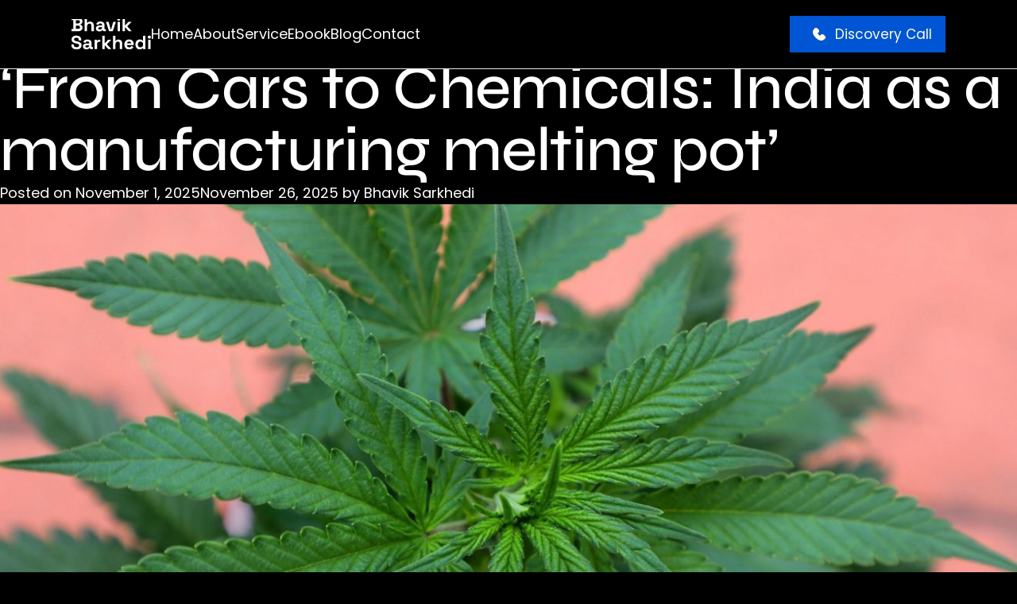

--- FILE ---
content_type: text/html; charset=UTF-8
request_url: https://bhaviksarkhedi.com/tag/mining/
body_size: 18003
content:
<!doctype html><html lang="en" class="dark"><head><meta charset="UTF-8" /><meta name="viewport" content="width=device-width, initial-scale=1.0" /><meta name='robots' content='index, follow, max-image-preview:large, max-snippet:-1, max-video-preview:-1' /><style>img:is([sizes="auto" i], [sizes^="auto," i]) { contain-intrinsic-size: 3000px 1500px }</style><link media="all" href="https://bhaviksarkhedi.com/wp-content/cache/autoptimize/css/autoptimize_c0e8125916833439a1e9b1e3da5f4ff2.css" rel="stylesheet"><title>mining Archives - Bhavik Sarkhedi</title><link rel="canonical" href="https://bhaviksarkhedi.com/tag/mining/" /><meta property="og:locale" content="en_US" /><meta property="og:type" content="article" /><meta property="og:title" content="mining Archives - Bhavik Sarkhedi" /><meta property="og:url" content="https://bhaviksarkhedi.com/tag/mining/" /><meta property="og:site_name" content="Bhavik Sarkhedi" /><meta property="og:image" content="https://bhaviksarkhedi.com/wp-content/uploads/2021/03/bhavik-sarkhedi-top-content-writers.png" /><meta property="og:image:width" content="1200" /><meta property="og:image:height" content="675" /><meta property="og:image:type" content="image/png" /><meta name="twitter:card" content="summary_large_image" /><meta name="twitter:site" content="@bk_sarkhedi" /> <script type="application/ld+json" class="yoast-schema-graph">{"@context":"https://schema.org","@graph":[{"@type":"CollectionPage","@id":"https://bhaviksarkhedi.com/tag/mining/","url":"https://bhaviksarkhedi.com/tag/mining/","name":"mining Archives - Bhavik Sarkhedi","isPartOf":{"@id":"https://bhaviksarkhedi.com/#website"},"primaryImageOfPage":{"@id":"https://bhaviksarkhedi.com/tag/mining/#primaryimage"},"image":{"@id":"https://bhaviksarkhedi.com/tag/mining/#primaryimage"},"thumbnailUrl":"https://bhaviksarkhedi.com/wp-content/uploads/2018/01/manufacturing-pot.jpg","breadcrumb":{"@id":"https://bhaviksarkhedi.com/tag/mining/#breadcrumb"},"inLanguage":"en-US"},{"@type":"ImageObject","inLanguage":"en-US","@id":"https://bhaviksarkhedi.com/tag/mining/#primaryimage","url":"https://bhaviksarkhedi.com/wp-content/uploads/2018/01/manufacturing-pot.jpg","contentUrl":"https://bhaviksarkhedi.com/wp-content/uploads/2018/01/manufacturing-pot.jpg","width":2048,"height":1152},{"@type":"BreadcrumbList","@id":"https://bhaviksarkhedi.com/tag/mining/#breadcrumb","itemListElement":[{"@type":"ListItem","position":1,"name":"Home","item":"https://bhaviksarkhedi.com/"},{"@type":"ListItem","position":2,"name":"mining"}]},{"@type":"WebSite","@id":"https://bhaviksarkhedi.com/#website","url":"https://bhaviksarkhedi.com/","name":"Bhavik Sarkhedi","description":"Ahmedabad, Gujarat, India","publisher":{"@id":"https://bhaviksarkhedi.com/#organization"},"potentialAction":[{"@type":"SearchAction","target":{"@type":"EntryPoint","urlTemplate":"https://bhaviksarkhedi.com/?s={search_term_string}"},"query-input":"required name=search_term_string"}],"inLanguage":"en-US"},{"@type":"Organization","@id":"https://bhaviksarkhedi.com/#organization","name":"Write Right","url":"https://bhaviksarkhedi.com/","logo":{"@type":"ImageObject","inLanguage":"en-US","@id":"https://bhaviksarkhedi.com/#/schema/logo/image/","url":"https://bhaviksarkhedi.com/wp-content/uploads/2021/04/bhavik-sarkhedi.png","contentUrl":"https://bhaviksarkhedi.com/wp-content/uploads/2021/04/bhavik-sarkhedi.png","width":321,"height":147,"caption":"Write Right"},"image":{"@id":"https://bhaviksarkhedi.com/#/schema/logo/image/"},"sameAs":["https://www.instagram.com/the_weak_point_dealer","https://www.linkedin.com/in/bhaviksarkhedi","https://www.facebook.com/bksarkhedi","https://twitter.com/bk_sarkhedi"]}]}</script> <link rel="alternate" type="application/rss+xml" title="Bhavik Sarkhedi &raquo; Feed" href="https://bhaviksarkhedi.com/feed/" /><link rel="alternate" type="application/rss+xml" title="Bhavik Sarkhedi &raquo; Comments Feed" href="https://bhaviksarkhedi.com/comments/feed/" /><link rel="alternate" type="application/rss+xml" title="Bhavik Sarkhedi &raquo; mining Tag Feed" href="https://bhaviksarkhedi.com/tag/mining/feed/" /><style id='classic-theme-styles-inline-css'>/*! This file is auto-generated */
.wp-block-button__link{color:#fff;background-color:#32373c;border-radius:9999px;box-shadow:none;text-decoration:none;padding:calc(.667em + 2px) calc(1.333em + 2px);font-size:1.125em}.wp-block-file__button{background:#32373c;color:#fff;text-decoration:none}</style><style id='ez-toc-inline-css'>div#ez-toc-container .ez-toc-title {font-size: 120%;}div#ez-toc-container .ez-toc-title {font-weight: 600;}div#ez-toc-container ul li , div#ez-toc-container ul li a {font-size: 95%;}div#ez-toc-container ul li , div#ez-toc-container ul li a {font-weight: 500;}div#ez-toc-container nav ul ul li {font-size: 90%;}
.ez-toc-container-direction {direction: ltr;}.ez-toc-counter ul{counter-reset: item ;}.ez-toc-counter nav ul li a::before {content: counters(item, '.', decimal) '. ';display: inline-block;counter-increment: item;flex-grow: 0;flex-shrink: 0;margin-right: .2em; float: left; }.ez-toc-widget-direction {direction: ltr;}.ez-toc-widget-container ul{counter-reset: item ;}.ez-toc-widget-container nav ul li a::before {content: counters(item, '.', decimal) '. ';display: inline-block;counter-increment: item;flex-grow: 0;flex-shrink: 0;margin-right: .2em; float: left; }</style><style id='akismet-widget-style-inline-css'>.a-stats {
				--akismet-color-mid-green: #357b49;
				--akismet-color-white: #fff;
				--akismet-color-light-grey: #f6f7f7;

				max-width: 350px;
				width: auto;
			}

			.a-stats * {
				all: unset;
				box-sizing: border-box;
			}

			.a-stats strong {
				font-weight: 600;
			}

			.a-stats a.a-stats__link,
			.a-stats a.a-stats__link:visited,
			.a-stats a.a-stats__link:active {
				background: var(--akismet-color-mid-green);
				border: none;
				box-shadow: none;
				border-radius: 8px;
				color: var(--akismet-color-white);
				cursor: pointer;
				display: block;
				font-family: -apple-system, BlinkMacSystemFont, 'Segoe UI', 'Roboto', 'Oxygen-Sans', 'Ubuntu', 'Cantarell', 'Helvetica Neue', sans-serif;
				font-weight: 500;
				padding: 12px;
				text-align: center;
				text-decoration: none;
				transition: all 0.2s ease;
			}

			/* Extra specificity to deal with TwentyTwentyOne focus style */
			.widget .a-stats a.a-stats__link:focus {
				background: var(--akismet-color-mid-green);
				color: var(--akismet-color-white);
				text-decoration: none;
			}

			.a-stats a.a-stats__link:hover {
				filter: brightness(110%);
				box-shadow: 0 4px 12px rgba(0, 0, 0, 0.06), 0 0 2px rgba(0, 0, 0, 0.16);
			}

			.a-stats .count {
				color: var(--akismet-color-white);
				display: block;
				font-size: 1.5em;
				line-height: 1.4;
				padding: 0 13px;
				white-space: nowrap;
			}</style> <script src="https://bhaviksarkhedi.com/wp-includes/js/jquery/jquery.min.js" id="jquery-core-js"></script> <script defer src="https://bhaviksarkhedi.com/wp-includes/js/jquery/jquery-migrate.min.js" id="jquery-migrate-js"></script> <script></script><link rel="https://api.w.org/" href="https://bhaviksarkhedi.com/wp-json/" /><link rel="alternate" title="JSON" type="application/json" href="https://bhaviksarkhedi.com/wp-json/wp/v2/tags/66" /><meta name="generator" content="Powered by WPBakery Page Builder - drag and drop page builder for WordPress."/><style type="text/css">.broken_link, a.broken_link {
	text-decoration: line-through;
}</style><link rel="icon" href="https://bhaviksarkhedi.com/wp-content/uploads/2025/05/bhavik-sarkhedi-favicon-150x150.png" sizes="32x32" /><link rel="icon" href="https://bhaviksarkhedi.com/wp-content/uploads/2025/05/bhavik-sarkhedi-favicon-300x300.png" sizes="192x192" /><link rel="apple-touch-icon" href="https://bhaviksarkhedi.com/wp-content/uploads/2025/05/bhavik-sarkhedi-favicon-300x300.png" /><meta name="msapplication-TileImage" content="https://bhaviksarkhedi.com/wp-content/uploads/2025/05/bhavik-sarkhedi-favicon-300x300.png" /><style id="wp-custom-css">/* 22-07-2025 */
button[data-qa="ok-button"]:hover {
  background-color: #ffffff !important;   /* White background */
  color: #007BFF !important;             /* Blue text (Bootstrap blue) */
  cursor: pointer;
}
.singleblogdate span.flex.items-center.gap-1:last-child{
	display:none !important;
}
/* Since your button text is inside spans, you may also want to apply it to spans inside */
button[data-qa="ok-button"]:hover span {
  color: #007BFF !important; 
}


.swiper.projectSliderOne.slider-center-inline.swiper-initialized.swiper-horizontal.swiper-backface-hidden img{
	object-fit: contain;
}
.section-methods{
	 padding-bottom:0px !important
}
img.img-section-class {
    padding-top: 270px;
}
ul.grid.grid-cols-1.gap-6.xl\:grid-cols-3.text-colorButteryWhite img {
    object-fit: contain;
}
@media (max-width:425px) {
.main-btn-class-section {
    justify-content: left !important;
}
}
@media (max-width:767px) {
.talk-to-btn{
	    display: flex;
    justify-content: center;
    width: 100%;
}
}
.text-align-proper-section a {
    margin-top: 90px;
}
@media (max-width:767px) {
	.text-align-proper-section a {
    margin-bottom: -65px;
}
}
@media (max-width:991px) {
	.button-blog-section {
    display: flex;
    justify-content: center;
    width: 100%;
}
}
/* Ankit Sir */
.section-contact-form .container .section-space{
  padding-top: 100px !important;
	padding-bottom:100px !important;
}


a.hover\:text-blue-700.transition {
    padding-left: 7px;
}
a.hover\:text-blue-600.transition.ml-3 {
    padding-right: 7px;
}
@media (max-width:320px) {
.social-icons-list {
  gap: 14px !important;
}
}
	.section-blog .section-space{
  padding-bottom: unset !important;
		padding-top: 100px !important;
}
@media (max-width:425px) {

.section-about-gallery .section-space{

    padding-bottom: unset !important;

}
	
.rich-text strong {

    font-weight: 400 !important;
}
.section-cta .about-cta{

    padding: unset !important;
    margin-top: unset !important;

}
.section-cleint-logo-slider{

    margin-bottom: unset !important;

    }
	
.section-text-slider.text-slider-home {
    margin-bottom: 40px;
}

	  .section-faq .section-space{
  padding-top: 32px !important;
    padding-bottom: 32px !important;
  }
	
	.section-cta .about-cta  h2,
.section-cta .about-cta  p {
  text-align: left !important;
}

  }
@media (max-width:375px) {
.section-cta .about-cta  .btn-third .btn-primary-right {
white-space: nowrap;
}
}

@media (max-width:320px) {
.section-cta .about-cta  .btn-third  {
padding: 5px !important;
}
}

@media (max-width: 425px) {
  .section-faq .section-space ul {
    grid-template-columns: 1fr !important; /* One column layout on small screens */
    row-gap: 20px !important;              /* Even vertical spacing between FAQ items */
    column-gap: 0 !important;              /* No horizontal gap needed for single column */
  }
	
	.section-hero  h1 ,.section-hero  p ,  .section-service .section-space .section-block h2 , .section-service .section-space .section-block p , .section-about .section-space .section-block h2 , .section-about  .section-space .section-block p
, .section-cta h2 , .section-cta P {
  text-align: left !important;
}
	.section-testimonial .section-space , .section-blogs .section-space , .section-faq .section-space{
  padding-top: unset !important;
}
	
	.section-cta .section-cta-innerdiv{
  padding-top: unset !important;
  margin-top: unset !important;
}
}
.section-service .section-space{
	  padding-top:30px !important;
}
.tales_images_list {
  display: grid;
  grid-template-columns: repeat(3, 1fr);
  gap: 12px;
}
 
.tales_images_list a {
  display: block;
  max-width: 180px;
  margin: 0 auto;
}
 
.tales_images_list img {
  width: 100%;
  height: auto;
  display: block;
  border-radius: 8px;
  object-fit: cover;
}

/* Tablet: 2 columns */
.section-service .my-16{
   padding-top: 20px !important;
   padding-bottom: 0px !important;
}
@media (max-width: 900px) {
  .tales_images_list {
    grid-template-columns: repeat(2, 1fr);
  }
  .tales_images_list a {
    max-width: 150px;
  }
}
.rich-text iframe, .rich-text video, .rich-text embed {
   
    height: revert-layer;
  
}
.digitalmarketing2024 p{
  margin-bottom: 0px !important;
}
/* azim Sir */
table.personal_brand_traits_comparison_table th, table.personal_brand_traits_comparison_table td {
    white-space: nowrap !important;
}

.section-main-title h2 {
    margin-top: 40px !important;
}

.CounterContent-sc-__sc-1bypfuk-0.vRhoV span.dntWFK{
  font-size: 30px ;
}
 
 
svg.shouldFlipIfRtl {
  width: 28px !important;
  height: 32px !important;
}
 
svg.shouldFlipIfRtl path {
  fill: #007bff;
}
.section-space-bottom .container .items-center{
    align-items: flex-start !important;
}

 .section-faq .section-space{
padding-top: unset;
padding-bottom: unset;
}
/* .section-footer .section-space{
  padding-top:30px !important;
} */
@media (max-width: 991px) {
.section-blog li.w-full.bg-white.shadow.hidden.md\:block.p-4 {
    display: block !important;
}
}
@media (max-width: 767px) {
.section-blog .section-space .container .mb-5.mt-6.flex.items-center.gap-x-6.opacity-70{
  flex-direction: column !important;
}
}
@media (max-width:767px) {
	.section-footer .kxrXOe {
    overflow: hidden !important;
} 
}
.section-blog .section-space .container .items-start .hidden{
    display: block !important;
  }
.broken_link, a.broken_link {
  text-decoration: underline !important;
}
/* @media (max-width: 425px) {
.section-faq .section-space{
  padding-top: 30px !important;
}
} */

@media (max-width: 425px) {
	.home-main-title{
		  padding-top:120px;
	}
	.allow-me-title{
		 padding-top:40px !important;
	}
	.allow-me{
		 margin-top:40px;
	}
	.home-secound-title{
		  padding-top:0px !important;
		padding-bottom:0px !important;
	}
	.home-service-section{
		  padding-bottom:40px;
	}
.section-faq .faq-accordion{
  padding-top: 30px !important;
}
}

.section-blog .section-space .p-5.bg-primary {
    list-style-type: none;
  }
.section-blog .section-space  ul.mt-2.space-y-2 {
  list-style-type: none;
}
@media (max-width: 991px) {
.text-gap-.section {
    padding-top: -36px !important;
	  gap: unset !important;
}
}
@media (max-width: 768px) {
	.fonts-about-class{
		  margin-bottom:150px !important;
	}
	.section-methods{
         padding-bottom: 60px !important;
		padding-top:30px !important
    }
.faq-list-4{
  padding-top: unset;
}
.faq-list-3{
  padding-bottom: 10px !important;
}
}
	
	@media (max-width: 425px) {

.faq-list-3{
  padding-bottom: 30px !important;
}
	}
.section-blog .rich-text h3 {
    font-weight: unset !important;
}
.section-space .container .gap-y-10{
    row-gap: 24px !important;
  }


.section-blog .singleblogdate{
  align-items: self-start;
	 display: grid;
   grid-template-columns: 300px 1fr;
    gap: 10px;
}
@media (max-width: 991px) {
.section-cta .needhelpblog{
  padding: unset !important;
}
}
@media (max-width: 425px) {
.section-cta .needhelpblog{
  padding-left: 16px !important;
}
}

@media (max-width: 991px) {
.class-padding-section {
    margin-top: 0px;
    margin-bottom: 21px !important;
}
	.class-section-main-gap {
    margin-top: -35px;
}
}

.section-cta .about-cta{
	 padding-top:0px !important
}

.section-blog  .rich-text em {
  color: #fdfde1;
}

@media (max-width: 1300px) {
.section-footer div[data-tf-widget="LWhbFUoz"][data-tf-iframe-props="title=Bhavik Sarkhedi Website"]{
    height: 700px ! IMPORTANT;
	  padding-bottom: 0px !important
}
}
.section-blog .rich-text h3 {
  font-size: 25px !important;
	font-weight: 500 !important;

}
    .lg\:-rotate-3 {
        --tw-rotate: -3deg;
        transform: translate(var(--tw-translate-x), var(--tw-translate-y)) rotate(var(--tw-rotate)) skewX(var(--tw-skew-x)) skewY(var(--tw-skew-y)) scaleX(var(--tw-scale-x)) scaleY(var(--tw-scale-y));
        padding-bottom: 40px;
    }

@media (min-width: 1200px) {
    .section-space {
        padding-top: 10px;
        padding-bottom: 10px;
    }
}
@media (min-width: 1200px) {
    .xl\:mb-20 {
        
        margin-top: 3rem;
    }
	.xl\:py-\[100px\]{
		  padding:40px 0 !important
	}
}



.section-blog  table.personal_brand_traits_comparison_table th, table.personal_brand_traits_comparison_table td {
    font-size: 18px !important;
}
.mt-10.flex.items-center.justify-left.gap-x-6.lg\:justify-start {
    justify-content: center;
}




.section-blog .rich-text li::marker {
  font-size: 18px !important;   
}



.section-blog tbody{
	    font-size: 18px;
    font-family: 'Poppins';
	line-height: 28px ;
	font-weight: 400 ;
}

@media (max-width: 667px) {

h2.text-2xl.font-semibold.tracking-tight.text-balance.text-white.sm\:text-4xl {
    text-align: left;
}

p.mt-6.text-lg\/8.text-pretty.text-gray-300 {
    text-align: left !important;
    padding: 0px 0px 0px 0px;
	}
	
	.mt-10.flex.items-center.justify-center.gap-x-6.lg\:justify-start
 {
    display: flex;
    justify-content: left;
}
}
.mt-10.flex.items-center.justify-left.gap-x-6.lg\:justify-start{
	justify-content:left !important;
}

 .dispay-heading{
   font-size: 50px !important;
	line-height: 60px !important;
	font-weight: 600 !important;
	font-family: syne, sans-serif !important;
}
 h2.subheadingforblog{
	font-size: 35px !important;
	line-height: 50px !important;
	font-weight: 600 !important;
	 	font-family: syne, sans-serif !important;
}
.section-blog p,
.section-blog li,
.section-blog ul,
.section-blog a,
.section-blog span
 {
  font-size: 18px;
  line-height: 30px;
	  font-family: Poppins !important;
	opacity: unset;
		font-weight: normal !important;
}
.section-blog th,
.section-blog td {
	font-size: 18px;
  line-height: 30px;
	  font-family: Poppins !important;
	opacity: unset;
		font-weight: normal !important;
}


@media (max-width: 768px) {
	.blog-list-single-img{
		   margin-top:40px !important;
	}
	
.dispay-heading{
   font-size: 30px !important;
	 line-height: 40px !important;
	 font-weight: 600 !important;
	 font-family: syne, sans-serif !important;
}
	
	
 h2.subheadingforblog{
	font-size: 25px !important;
	line-height: 30px !important;
	font-weight: 600 !important;
	 	font-family: syne, sans-serif !important;
}
.section-blog p,
.section-blog li,
.section-blog ul,
.section-blog a,
.section-blog span,
.section-blog * {
  font-size: 14px;
  line-height: 25px;
	  font-family: Poppins !important;
	opacity: unset;
		font-weight: normal !important;
}
	.section-blog th,
.section-blog td {
	font-size: 18px;
  line-height: 30px;
	  font-family: Poppins !important;
	opacity: unset;
		font-weight: normal !important;
}
}

.fonts-about-class {
    margin-top: 80px;
    margin-bottom: 80px;
}

@media (max-width: 667px) {
	.blog-list-single-img{
		 margin-top:0px !important;
	}
	.section-cta P {
		 padding-right: 10px !important;
	}
}
@media (min-width: 321px) and (max-width: 356px) {
    .fonts-about-class {
        margin-top: 120px;
    }
}
/* Divyesh Bhai */
  @media only screen and (max-width: 1024px) {
    .section-blog .singleblogdate{
            display: grid;
            grid-template-columns: 300px 1fr;
            gap: 10px;
    }
  }
.section-cta .section-cta-innerdiv{
    margin-top: 0 !important;
}
.section-space-bottom{
	  padding-bottom:60px !important
}
 

 #ez-toc-container{
      margin-bottom: 21px !important;
   }
.about-title{
    padding-top: 50px !important;
    margin-bottom:-45px !important;
  }
  .about-section-space{
    padding-bottom: 0px !important;
		padding-top:0px !important;
  }
  .rich-text p{
    margin-bottom: 0px !important;
		font-size: 18px;
    FONT-WEIGHT: 400;
    line-height: 30px !important;
  }
  .rich-text h4{
     margin-top: 40px !important;
		 font-size: 30px;
    line-height: 36px !important; 
    font-weight: 700;
  }
  @media (max-width: 768px) {
		.section-blog .singleblogdate{
			display:flex;
		}
    img.img-section-class{
        padding-top: 0px !important;
    }
		.rich-text h4{
     margin-top: 15px !important;
  }
    .md\:pt-24{
        padding-top: 0px !important;
    }
		.text-contact-class{
			  padding-top:90px !important;
		}
		.section-faq .section-block{
        margin-top: 32px !important;
    }
		.about-title{
			    padding-top: 20px !important;
        margin-bottom: -120px !important;
    }
  }
 @media only screen and (max-width:425px) {
        .section-blog .section-space{
            padding-top: 50px !important;       
        }
        .section-cta .py-10{
            padding-top:10px !important;
					margin-top:-10px !important;
        }
        .pagination-wrapper{
            margin-top: 0px !important;
        }
    }
   @media (max-width:320px) {
        .fonts-about-class{
            margin-top:120px;
        }
    }
	
/* Ankit bhai */
.section-faq .section-block {
  margin-top: 0px;
  margin-bottom:2rem !important;
}
.section-footer .section-space{
  padding-top: 32px !important;
  padding-bottom: 30px !important;
}
.faq-main-class-section h2 {
    margin-top: 40px !important;
}
.img-home-new-section {
    margin-top: 40px;
}
@media (max-width: 1000px) {
	.class-spacing-section {
    padding-left: 30px;
}
}
.first-section-class {
    display: none;
}
.text-contact-class {
    padding-top: 150px;
}
@media (min-width: 992px) {
    .section-space {
        padding-top: 40px;
        padding-bottom: 20px;
    }
}
.home-section-class {
    padding-top: 35px;
}
@media (max-width:1024px){
.featuresection{
    padding:30px 0px;
    
}
	}


@media (max-width:1199px){
.blog-list-single-img{
     margin-top:40px;
    
}
@media (max-width:425px){
.section-about .section-space{
  padding-bottom: unset !important;
}
	.section-blogs {
  padding-top: 40px !important;
}
	.section-testimonial .section-space,.section-blogs .section-space{
		padding-bottom:unset !important;
	}
}
.section-cta .booknowbtn{
  margin-top:20px !important;
}
@media (max-width:425px){
.section-cta .calltoactionsection{
  padding: 20px 0px !important;

}
.section-cta .booknowbtn{
  margin-top:20px !important;
}


	
}
	
	
/* p {
margin-bottom: 10px !important;
} */</style><noscript><style>.wpb_animate_when_almost_visible { opacity: 1; }</style></noscript>  <script defer src="https://www.googletagmanager.com/gtag/js?id=G-D8RB4VTC76"></script> <script>window.dataLayer = window.dataLayer || [];
	  function gtag(){dataLayer.push(arguments);}
	  gtag('js', new Date());

	  gtag('config', 'G-D8RB4VTC76');</script> </head><body data-rsssl=1 class="bg-black"><div class="page-wrapper"><header class="section-header site-header is-black fixed top-0 z-30 w-full py-5 border-b border-b-slate-200"><div class="container"><div class="flex items-center justify-between"><div class="flex items-center gap-x-10"> <a href="https://bhaviksarkhedi.com/" class="h-auto w-auto" aria-label="Home"> <img 
 src="https://bhaviksarkhedi.com/wp-content/uploads/2025/05/logo-buttery-white.svg" 
 alt="Bhavik's website logo" 
 class="max-w-[70px] md:max-w-[100px]" 
 width="100" 
 height="24" 
 /> </a><div class="menu-block-wrapper"><div class="menu-overlay"></div><nav class="menu-block" id="append-menu-header"><div class="mobile-menu-head"><div class="go-back" aria-label="Go back"> <img 
 src="https://bhaviksarkhedi.com/wp-content/themes/wpbhavik-theme/assets/img/icons/icon-caret-down.svg" 
 alt="Go back icon" 
 width="12" 
 height="7" 
 /></div><div class="current-menu-title"></div><div class="mobile-menu-close" role="button" aria-label="Close menu">&times;</div></div><ul id="menu-menu-1" class="navigation site-menu-main"><li id="menu-item-10898" class="menu-item menu-item-type-post_type menu-item-object-page menu-item-home menu-item-10898"><a href="https://bhaviksarkhedi.com/">Home</a></li><li id="menu-item-10893" class="menu-item menu-item-type-post_type menu-item-object-page menu-item-10893"><a href="https://bhaviksarkhedi.com/about/">About</a></li><li id="menu-item-10896" class="menu-item menu-item-type-custom menu-item-object-custom menu-item-has-children menu-item-10896"><a href="#">Service</a><ul class="sub-menu"><li id="menu-item-10899" class="menu-item menu-item-type-custom menu-item-object-custom menu-item-10899"><a href="/service/backlink-building/">Backlink Building</a></li><li id="menu-item-10900" class="menu-item menu-item-type-custom menu-item-object-custom menu-item-10900"><a href="/service/content-storytelling/">Content &#038; Storytelling</a></li><li id="menu-item-10901" class="menu-item menu-item-type-custom menu-item-object-custom menu-item-10901"><a href="/service/conversion-rate-optimization/">Conversion Rate Optimization</a></li><li id="menu-item-10902" class="menu-item menu-item-type-custom menu-item-object-custom menu-item-10902"><a href="/service/personal-branding-consultant/">Personal Branding Consultant</a></li><li id="menu-item-10903" class="menu-item menu-item-type-custom menu-item-object-custom menu-item-10903"><a href="/service/linkedin-marketing/">LinkedIn Marketing</a></li><li id="menu-item-10904" class="menu-item menu-item-type-custom menu-item-object-custom menu-item-10904"><a href="/service/seo-consultant/">SEO Consultant</a></li></ul></li><li id="menu-item-16460" class="menu-item menu-item-type-custom menu-item-object-custom menu-item-16460"><a href="https://bhaviksarkhedi.com/ebook/">Ebook</a></li><li id="menu-item-10897" class="menu-item menu-item-type-post_type menu-item-object-page menu-item-10897"><a href="https://bhaviksarkhedi.com/blog/">Blog</a></li><li id="menu-item-10894" class="menu-item menu-item-type-post_type menu-item-object-page menu-item-10894"><a href="https://bhaviksarkhedi.com/contact/">Contact</a></li></ul></nav></div></div><div class="flex items-center gap-x-6"> <a 
 href="https://form.typeform.com/to/LWhbFUoz" 
 target="_blank"
 rel="noreferrer" 
 class="btn-primary py-0 btn w-fit flex"
 aria-label="Discovery Call"
 > <span class="btn-primary-left hidden sm:block p-2"> <svg class="w-6 h-6" aria-hidden="true" xmlns="http://www.w3.org/2000/svg" fill="currentColor" viewBox="0 0 24 24"> <path d="M7.978 4a2.553 2.553 0 0 0-1.926.877C4.233 6.7 3.699 8.751 4.153 10.814c.44 1.995 1.778 3.893 3.456 5.572 1.68 1.679 3.577 3.018 5.57 3.459 2.062.456 4.115-.073 5.94-1.885a2.556 2.556 0 0 0 .001-3.861l-1.21-1.21a2.689 2.689 0 0 0-3.802 0l-.617.618a.806.806 0 0 1-1.14 0l-1.854-1.855a.807.807 0 0 1 0-1.14l.618-.62a2.692 2.692 0 0 0 0-3.803l-1.21-1.211A2.555 2.555 0 0 0 7.978 4Z"/> </svg> </span> <span class="btn-primary-right py-2"> Discovery Call </span> </a><div class="block lg:hidden"> <button 
 id="openBtn" 
 class="hamburger-menu mobile-menu-trigger"
 aria-label="Open mobile menu"
 > <span class="bg-white before:bg-white after:bg-white"></span> </button></div></div></div></div></header><main id="primary" class="site-main"><header class="page-header"><h1 class="page-title">Tag: <span>mining</span></h1></header><article id="post-5245" class="post-5245 post type-post status-publish format-standard has-post-thumbnail hentry category-india tag-automobile tag-chemicals tag-mining tag-power-sectors"><header class="entry-header"><h2 class="entry-title"><a href="https://bhaviksarkhedi.com/cars-chemicals-india-manufacturing-melting-pot/" rel="bookmark">&#8216;From Cars to Chemicals: India as a manufacturing melting pot&#8217;</a></h2><div class="entry-meta"> <span class="posted-on">Posted on <a href="https://bhaviksarkhedi.com/cars-chemicals-india-manufacturing-melting-pot/" rel="bookmark"><time class="entry-date published" datetime="2025-11-01T14:50:55+05:30">November 1, 2025</time><time class="updated" datetime="2025-11-26T17:35:13+05:30">November 26, 2025</time></a></span><span class="byline"> by <span class="author vcard"><a class="url fn n" href="https://bhaviksarkhedi.com/author/adminbhavik/">Bhavik Sarkhedi</a></span></span></div></header> <a class="post-thumbnail" href="https://bhaviksarkhedi.com/cars-chemicals-india-manufacturing-melting-pot/" aria-hidden="true" tabindex="-1"> <img width="2048" height="1152" src="https://bhaviksarkhedi.com/wp-content/uploads/2018/01/manufacturing-pot.jpg" class="attachment-post-thumbnail size-post-thumbnail wp-post-image" alt="&#8216;From Cars to Chemicals: India as a manufacturing melting pot&#8217;" decoding="async" fetchpriority="high" srcset="https://bhaviksarkhedi.com/wp-content/uploads/2018/01/manufacturing-pot.jpg 2048w, https://bhaviksarkhedi.com/wp-content/uploads/2018/01/manufacturing-pot-300x169.jpg 300w, https://bhaviksarkhedi.com/wp-content/uploads/2018/01/manufacturing-pot-1024x576.jpg 1024w, https://bhaviksarkhedi.com/wp-content/uploads/2018/01/manufacturing-pot-768x432.jpg 768w, https://bhaviksarkhedi.com/wp-content/uploads/2018/01/manufacturing-pot-1536x864.jpg 1536w, https://bhaviksarkhedi.com/wp-content/uploads/2018/01/manufacturing-pot-1320x743.jpg 1320w" sizes="(max-width: 2048px) 100vw, 2048px" /> </a><div class="entry-content"><p>Like most of the developing nations, India, too, had realized the significance of the manufacturing sector. Not only did it help in alleviating poverty, but also helped in the growth of our economy. Jawaharlal Nehru, the first Prime Minister of India, was the man behind the systematic establishment and flourishing of this sector in India. The result of this was the acceleration of the GDP to over 5% per year during 1980, a steady rise as compared to the previous years.</p><p>Today, India is becoming one of the most productive options for manufacturing industry to thrive. It is poised to become the third-largest economy of the world by 2030 and rank amongst the top three manufacturing destinations by 2020.</p><p>Industrial corridors are the principal drivers of India’s growth in manufacturing and urbanization. Since past two decades, the growth in it is continuous and although with few rises and falls, the development is flawless and marginally increasing significantly. India’s manufacturing sector picked up the pieces after GST kicked in. With the help of Make in India initiative, India is on the runway of becoming the hub for manufacturing, design, and innovation.</p><p>India is already a global hub for the manufacturing of a variety of goods ranging from paper to power, pharmaceuticals to software, chemicals to automobiles and satellites to submarines. That is a vast area to cover but nothing has hampered its development. Business confidence in the manufacturing sector, which was knocked by obstacles relating to the GST and demonetization, has not been disturbed dramatically.</p><p>“Under the Make in India initiative, the Government goals to increase the share of the manufacturing sector to the gross domestic product (GDP) from 16% to 25% by 2022.”</p><p>A strong infrastructure, less expensive labor force, fully-fledged and advanced technological equipment, robust strategies and invariable growth rate are indispensable elements for any manufacturing sector to grow and Indian manufacturing sector has it. Keeping that in mind, the government invested a lot of funds in building roads, rails, transport and every necessary infrastructure to foster the growth of the manufacturing sector. Cumulative Foreign Direct Investment (FDI) in India’s manufacturing sector reached US$ 70.51 billion by June 2017.</p><p>With the assistance of the government, this sector opened doors for the production of several luxury, technology, and automotive brands. Seeing the profits, many schemes and plans were developed. One of them is The National Manufacturing Competitiveness Council (NMCC). This programme targeted that India’s manufacturing sector will contribute 25% to the GDP by 2025 compared to the current share of nearly 16%.  It has been observed that the Indian manufacturing has grown at nearly the same pace as the overall economy.</p><p>Now, let’s look at some of the sub-sectors and analyze their development.</p><h2 class="subheadingforblog"><u>AUTOMOBILES </u></h2><p>This manufacturing sector of India is the fastest growing sector which contributes to nearly 22% of the countries manufacturing GDP. It is expected that by 2020, India will become a major automobile manufacturing hub. Not only this, while it is currently the seventh-largest, with an average annual production of 17.5 million vehicles, by 2020, it would become the third largest market for automobiles. Thus, from two-wheelers to cars, tractor to commercial vehicles, buses to trucks, solar vehicles to hybrid vehicles, India is moving ahead in this sector at a light speed.</p><p>The Indian government has also established a go-getting target of devising only electric vehicles being sold in the country by the year 2030.</p><h2 class="subheadingforblog"><u>MINING </u></h2><p>India is rich in minerals and has a constructive geological milieu which has not been fully assessed and explored. The Mines and Minerals, which governs the mineral sector, have been amended lately, by the Government. It has been recorded that India produces as many as 88 minerals which include 4 fuels minerals, 3 atomic minerals, and 26 metallic and non-metallic minerals. The numbers speak for it.</p><h2 class="subheadingforblog"><u>CHEMICALS</u></h2><p>Chemicals sector also acts as a fundamental empowering industry and delivers support for agriculture, construction, leather etc. According to the reports, the Indian chemical sector ranks 3rd in Asia and 6th in the world. The total production of the major chemicals was 23.9million tons during 2015-16. It is hoped that by 2021, this sector would grow at 14% per annum.</p><h2 class="subheadingforblog"><u>POWER SECTORS</u></h2><p>Power is one of the acutest components of infrastructure decisive for the economic growth and welfare of nations. Among the list of 40 countries, India is at the third position in EY’s Renewable Energy Country Attractiveness Index. India’s power sector is one of the most diversified in the world. Sources of power generation range from conventional sources: natural gas, lignite, coal, oil, and nuclear power to non-conventional sources: solar, wind, and domestic waste.</p><h2 class="subheadingforblog"><u>MILES TO GO</u></h2><p>Undoubtedly, India is a smart and primary choice for foreign investments in the manufacturing sector. Many mobile phones, luxury, aviation, renewable energy, pharmaceuticals, engineering and automobile brands are looking to establish their manufacturing bases in the country. From cars to chemicals, yes, India is a manufacturing melting pot</p></div><footer class="entry-footer"> <span class="cat-links">Posted in <a href="https://bhaviksarkhedi.com/category/india/" rel="category tag">India</a></span><span class="tags-links">Tagged <a href="https://bhaviksarkhedi.com/tag/automobile/" rel="tag">automobile</a>, <a href="https://bhaviksarkhedi.com/tag/chemicals/" rel="tag">chemicals</a>, <a href="https://bhaviksarkhedi.com/tag/mining/" rel="tag">mining</a>, <a href="https://bhaviksarkhedi.com/tag/power-sectors/" rel="tag">power sectors</a></span></footer></article></main><aside id="secondary" class="widget-area"><section id="text-2" class="widget widget_text"><h2 class="widget-title">Book A Discovery Call</h2><div class="textwidget"><div role="form" class="wpcf7" id="wpcf7-f10191-o1" lang="en-US" dir="ltr"><div class="screen-reader-response"><p role="status" aria-live="polite" aria-atomic="true"></p><ul></ul></div><form action="/tag/mining/#wpcf7-f10191-o1" method="post" class="wpcf7-form init" novalidate="novalidate" data-status="init"><div style="display: none;"> <input type="hidden" name="_wpcf7" value="10191" /> <input type="hidden" name="_wpcf7_version" value="5.6.4" /> <input type="hidden" name="_wpcf7_locale" value="en_US" /> <input type="hidden" name="_wpcf7_unit_tag" value="wpcf7-f10191-o1" /> <input type="hidden" name="_wpcf7_container_post" value="0" /> <input type="hidden" name="_wpcf7_posted_data_hash" value="" /></div><div class='row getintouchform'><div class='wgl_col-12'><span class="wpcf7-form-control-wrap" data-name="contact-name"><input type="text" name="contact-name" value="" size="40" class="wpcf7-form-control wpcf7-text wpcf7-validates-as-required" aria-required="true" aria-invalid="false" placeholder="Name *" /></span></div><div class='wgl_col-12'><span class="wpcf7-form-control-wrap" data-name="contact-email"><input type="email" name="contact-email" value="" size="40" class="wpcf7-form-control wpcf7-text wpcf7-email wpcf7-validates-as-required wpcf7-validates-as-email" aria-required="true" aria-invalid="false" placeholder="Email *" /></span></div><div class='wgl_col-12'><span class="wpcf7-form-control-wrap" data-name="contact-no"><input type="tel" name="contact-no" value="" size="40" class="wpcf7-form-control wpcf7-text wpcf7-tel wpcf7-validates-as-required wpcf7-validates-as-tel" aria-required="true" aria-invalid="false" placeholder="Phone *" /></span></div><div class='wgl_col-12' style="display: none;"><div><span id="wpcf7-696e7686c8bd8-wrapper" class="wpcf7-form-control-wrap website-wrap" ><input type="hidden" name="website-time-start" value="1768846982"><input type="hidden" name="website-time-check" value="4"><input id="wpcf7-696e7686c8bd8-field"  placeholder="Website"  class="wpcf7-form-control wpcf7-text" type="text" name="website" value="" size="40" tabindex="-1" autocomplete="off" /></span></div></div><div class='wgl_col-12 contact_quiz'><span class="wpcf7-form-control-wrap" data-name="quiz-955"><label><span class="wpcf7-quiz-label">What is 2 x 5?</span> <input type="text" name="quiz-955" size="40" class="wpcf7-form-control wpcf7-quiz" autocomplete="off" aria-required="true" aria-invalid="false" /></label><input type="hidden" name="_wpcf7_quiz_answer_quiz-955" value="947e9ac6d5879490aabf6968b366a30c" /></span></div><div class='wgl_col-12'><span class="wpcf7-form-control-wrap" data-name="contact-message"><textarea name="contact-message" cols="40" rows="10" class="wpcf7-form-control wpcf7-textarea wpcf7-validates-as-required" aria-required="true" aria-invalid="false" placeholder="Brief Message"></textarea></span></div> <input type="hidden" name="page-slug" value="get-in-touch" class="wpcf7-form-control wpcf7-hidden" /></div><div><input type="submit" value="Book a Discovery Call" class="wpcf7-form-control has-spinner wpcf7-submit" /></div><p style="display: none !important;" class="akismet-fields-container" data-prefix="_wpcf7_ak_"><label>&#916;<textarea name="_wpcf7_ak_hp_textarea" cols="45" rows="8" maxlength="100"></textarea></label><input type="hidden" id="ak_js_1" name="_wpcf7_ak_js" value="44"/><script>document.getElementById( "ak_js_1" ).setAttribute( "value", ( new Date() ).getTime() );</script></p><div class="wpcf7-response-output" aria-hidden="true"></div></form></div></div></section><section id="archives-2" class="widget widget_archive"><h2 class="widget-title">Archives</h2> <label class="screen-reader-text" for="archives-dropdown-2">Archives</label> <select id="archives-dropdown-2" name="archive-dropdown"><option value="">Select Month</option><option value='https://bhaviksarkhedi.com/2026/01/'> January 2026</option><option value='https://bhaviksarkhedi.com/2025/12/'> December 2025</option><option value='https://bhaviksarkhedi.com/2025/11/'> November 2025</option><option value='https://bhaviksarkhedi.com/2025/10/'> October 2025</option><option value='https://bhaviksarkhedi.com/2025/09/'> September 2025</option> </select> <script>(function() {
	var dropdown = document.getElementById( "archives-dropdown-2" );
	function onSelectChange() {
		if ( dropdown.options[ dropdown.selectedIndex ].value !== '' ) {
			document.location.href = this.options[ this.selectedIndex ].value;
		}
	}
	dropdown.onchange = onSelectChange;
})();</script> </section></aside><footer class="section-footer" id="footer"><div class="bg-black"><div class="section-space"><div class="container"><div
 class="grid grid-cols-1 gap-x-10 gap-y-10 md:grid-cols-2 lg:grid-cols-[1fr_minmax(0,0.8fr)] lg:gap-x-20 xl:gap-x-24 xxl:gap-x-[139px]"><div class="jos" data-jos_delay="0.3"><div class="section-block text-colorButteryWhite"><h2 class="mb-6"> Let's work together!! <span> <img src="https://bhaviksarkhedi.com/wp-content/themes/wpbhavik-theme/assets/img/elemnts/professor-icon-3.svg"
 alt="professor-icon-3" width="74" height="70"
 class="relative inline-block h-auto w-8 after:bg-black md:w-10 lg:w-[57px]" /> </span> <br /></h2><p class="section-para opacity-80"> Need clarity? I help founders fix what’s not working and build brands that get results.</p></div><div class="grid grid-cols-[1fr_auto] items-center"><div><ul class="mt-12 flex flex-col gap-y-3"><li> <span
 class="block font-syne text-[25px] font-medium leading-[1.42] text-colorButteryWhite">Give
 us a call:</span> <a href="tel:919638679777" class="text-[21px] leading-[1.42] text-colorButteryWhite/60"> +91 96386 79777 </a></li><li> <span
 class="block font-syne text-[25px] font-medium leading-[1.42] text-colorButteryWhite">Send
 me an email: </span> <a href="mailto:brand@ohhmybrand.com" class="text-[21px] leading-[1.42] text-colorButteryWhite/60"> brand@ohhmybrand.com </a></li></ul><div class="mt-11 flex w-full gap-4"> <a href="https://x.com/bk_sarkhedi" target="_blank" rel="noopener noreferrer"
 class="group/link relative inline-flex h-[34px] w-[34px] items-center justify-center rounded-[50%] border border-colorButteryWhite bg-black transition-all duration-300 hover:border-black hover:bg-primary hover:shadow-[0_1.5px_0_0] hover:shadow-colorButteryWhite"> <img src="https://bhaviksarkhedi.com/wp-content/uploads/2025/05/X-ex-twitter-icon.svg"
 alt="icon-logo-buttery-white-twitter" width="19" height="16"
 class="opacity-100 transition-all duration-300 0" /> </a> <a href="https://instagram.com/the_weak_point_dealer" target="_blank" rel="noopener noreferrer"
 class="group/link relative inline-flex h-[34px] w-[34px] items-center justify-center rounded-[50%] border border-colorButteryWhite bg-black transition-all duration-300 hover:border-black hover:bg-primary hover:shadow-[0_1.5px_0_0] hover:shadow-colorButteryWhite"> <img src="https://bhaviksarkhedi.com/wp-content/themes/wpbhavik-theme/assets/img/icons/icon-logo-buttery-white-instagram.svg"
 alt="icon-logo-buttery-white-instagram" width="17" height="18"
 class="opacity-100 transition-all duration-300 0" /> </a> <a href="https://linkedin.com/in/bhaviksarkhedi" target="_blank" rel="noopener noreferrer"
 class="group/link relative inline-flex h-[34px] w-[34px] items-center justify-center rounded-[50%] border border-colorButteryWhite bg-black transition-all duration-300 hover:border-black hover:bg-primary hover:shadow-[0_1.5px_0_0] hover:shadow-colorButteryWhite"> <img src="https://bhaviksarkhedi.com/wp-content/themes/wpbhavik-theme/assets/img/icons/icon-logo-buttery-white-linkedin.svg"
 alt="icon-logo-buttery-white-linkedin" width="17" height="18"
 class="opacity-100 transition-all duration-300 0" /> </a> <a href="mailto:brand@ohhmybrand.com" target="_blank" rel="noopener noreferrer"
 class="group/link relative inline-flex h-[34px] w-[34px] items-center justify-center rounded-[50%] border border-colorButteryWhite bg-black transition-all duration-300 hover:border-black hover:bg-primary hover:shadow-[0_1.5px_0_0] hover:shadow-colorButteryWhite"> <img src="https://bhaviksarkhedi.com/wp-content/uploads/2025/05/Email-icon.svg"
 alt="icon-logo-buttery-white-twitter" width="19" height="16"
 class="opacity-100 transition-all duration-300 0" /> </a> <a href="https://www.amazon.in/Unproposed-Guy-Suhana-Bhambhani/dp/9356107246/ref=sr_1_1?qid=1692258945&refinements=p_27%3ABhavik+Sarkhedi&s=books&sr=1-1" target="_blank" rel="noopener noreferrer"
 class="group/link relative inline-flex h-[34px] w-[34px] items-center justify-center rounded-[50%] border border-colorButteryWhite bg-black transition-all duration-300 hover:border-black hover:bg-primary hover:shadow-[0_1.5px_0_0] hover:shadow-colorButteryWhite"> <img src="https://bhaviksarkhedi.com/wp-content/uploads/2025/05/Amazon-icon.svg"
 alt="icon-logo-buttery-white-twitter" width="19" height="16"
 class="opacity-100 transition-all duration-300 0" /> </a> <a href="https://www.youtube.com/@bhavik_sarkhedi" target="_blank" rel="noopener noreferrer"
 class="group/link relative inline-flex h-[34px] w-[34px] items-center justify-center rounded-[50%] border border-colorButteryWhite bg-black transition-all duration-300 hover:border-black hover:bg-primary hover:shadow-[0_1.5px_0_0] hover:shadow-colorButteryWhite"> <img src="https://bhaviksarkhedi.com/wp-content/uploads/2025/05/youtube-icon.svg"
 alt="icon-logo-buttery-white-twitter" width="19" height="16"
 class="opacity-100 transition-all duration-300 0" /> </a></div></div><div class="hidden lg:inline-block"> <img src="https://bhaviksarkhedi.com/wp-content/themes/wpbhavik-theme/assets/img/elemnts/element-blue-curve-arrow.svg"
 alt="element-light-lime-curve-arrow" width="284" height="153"
 class="h-auto max-w-52 lg:inline-block xl:max-w-full" /></div></div></div><div class="jos main-footer-section-overflow" data-jos_delay="0.5"><div data-tf-live="01JY4SV49E8JRM3EYPM2MMK8R9"></div><script defer src="//embed.typeform.com/next/embed.js"></script> </div></div></div></div><div class="horizontal-line bg-[#333333]"></div><div class="py-[35px]"><div class="container"><div class="flex flex-wrap justify-center gap-x-[30px] gap-y-4 lg:justify-between"> <a href="https://bhaviksarkhedi.com/"> <img src="https://bhaviksarkhedi.com/wp-content/uploads/2025/05/logo-buttery-white.svg" alt="Bhavik sharkhedi logo" width="121" height="24" /> </a><div class="text-colorButteryWhite"> © Copyright 2025, All Rights Reserved by Bhavik Sharkhedi <span class="">Part of our creative family: </span> <a class="" href="https://ohhmybrand.com">Ohh My Brand | <a class="" href="https://brand-professor.com">Brand Professor | </a><a class="" href="https://empyrealinfotech.com">Empyreal Infotech | </a><a class="" href="https://sahil-gandhi.com">Shahil Gandhi | </a><a class="" href="https://blushush.co.uk">Blushush</a></div></div></div></div></div></footer></div>  <script src="https://bhaviksarkhedi.com/wp-content/themes/wpbhavik-theme/assets/js/vendors/counterup.js" type="module"></script> <script defer src="https://bhaviksarkhedi.com/wp-content/themes/wpbhavik-theme/assets/js/vendors/swiper-bundle.min.js"></script> <script defer src="https://bhaviksarkhedi.com/wp-content/cache/autoptimize/js/autoptimize_single_5bcb8b6014f33fc9b76d313137f93c8c.js"></script> <script defer src="https://bhaviksarkhedi.com/wp-content/themes/wpbhavik-theme/assets/js/vendors/jos.min.js"></script> <script defer src="https://bhaviksarkhedi.com/wp-content/cache/autoptimize/js/autoptimize_single_8feb731ec453e198ee0850d8ac2d26ec.js"></script>  <script defer src="https://bhaviksarkhedi.com/wp-content/cache/autoptimize/js/autoptimize_single_ee927efc47ce500a7cab9ae4260c643f.js"></script> </body> <script type="speculationrules">{"prefetch":[{"source":"document","where":{"and":[{"href_matches":"\/*"},{"not":{"href_matches":["\/wp-*.php","\/wp-admin\/*","\/wp-content\/uploads\/*","\/wp-content\/*","\/wp-content\/plugins\/*","\/wp-content\/themes\/wpbhavik-theme\/*","\/*\\?(.+)"]}},{"not":{"selector_matches":"a[rel~=\"nofollow\"]"}},{"not":{"selector_matches":".no-prefetch, .no-prefetch a"}}]},"eagerness":"conservative"}]}</script> <style id='wpcf7-696e7686c8bd8-inline-inline-css'>#wpcf7-696e7686c8bd8-wrapper {display:none !important; visibility:hidden !important;}</style> <script defer src="https://bhaviksarkhedi.com/wp-content/cache/autoptimize/js/autoptimize_single_dc74c9954b1944928eca0172c3b8c6b3.js" id="swv-js"></script> <script id="contact-form-7-js-extra">var wpcf7 = {"api":{"root":"https:\/\/bhaviksarkhedi.com\/wp-json\/","namespace":"contact-form-7\/v1"},"cached":"1"};</script> <script defer src="https://bhaviksarkhedi.com/wp-content/cache/autoptimize/js/autoptimize_single_1f9968a7c7a2a02491393fb9d4103dae.js" id="contact-form-7-js"></script> <script id="ez-toc-scroll-scriptjs-js-extra">var eztoc_smooth_local = {"scroll_offset":"30","add_request_uri":"","add_self_reference_link":""};</script> <script defer src="https://bhaviksarkhedi.com/wp-content/plugins/easy-table-of-contents/assets/js/smooth_scroll.min.js" id="ez-toc-scroll-scriptjs-js"></script> <script defer src="https://bhaviksarkhedi.com/wp-content/plugins/easy-table-of-contents/vendor/js-cookie/js.cookie.min.js" id="ez-toc-js-cookie-js"></script> <script defer src="https://bhaviksarkhedi.com/wp-content/plugins/easy-table-of-contents/vendor/sticky-kit/jquery.sticky-kit.min.js" id="ez-toc-jquery-sticky-kit-js"></script> <script id="ez-toc-js-js-extra">var ezTOC = {"smooth_scroll":"1","visibility_hide_by_default":"","scroll_offset":"30","fallbackIcon":"<span class=\"\"><span class=\"eztoc-hide\" style=\"display:none;\">Toggle<\/span><span class=\"ez-toc-icon-toggle-span\"><svg style=\"fill: #999;color:#999\" xmlns=\"http:\/\/www.w3.org\/2000\/svg\" class=\"list-377408\" width=\"20px\" height=\"20px\" viewBox=\"0 0 24 24\" fill=\"none\"><path d=\"M6 6H4v2h2V6zm14 0H8v2h12V6zM4 11h2v2H4v-2zm16 0H8v2h12v-2zM4 16h2v2H4v-2zm16 0H8v2h12v-2z\" fill=\"currentColor\"><\/path><\/svg><svg style=\"fill: #999;color:#999\" class=\"arrow-unsorted-368013\" xmlns=\"http:\/\/www.w3.org\/2000\/svg\" width=\"10px\" height=\"10px\" viewBox=\"0 0 24 24\" version=\"1.2\" baseProfile=\"tiny\"><path d=\"M18.2 9.3l-6.2-6.3-6.2 6.3c-.2.2-.3.4-.3.7s.1.5.3.7c.2.2.4.3.7.3h11c.3 0 .5-.1.7-.3.2-.2.3-.5.3-.7s-.1-.5-.3-.7zM5.8 14.7l6.2 6.3 6.2-6.3c.2-.2.3-.5.3-.7s-.1-.5-.3-.7c-.2-.2-.4-.3-.7-.3h-11c-.3 0-.5.1-.7.3-.2.2-.3.5-.3.7s.1.5.3.7z\"\/><\/svg><\/span><\/span>","chamomile_theme_is_on":""};</script> <script defer src="https://bhaviksarkhedi.com/wp-content/plugins/easy-table-of-contents/assets/js/front.min.js" id="ez-toc-js-js"></script> <script id="ez-toc-js-js-after">let mobileContainer = document.querySelector('#mobile.vc_row-fluid');
				if (document.querySelectorAll('#mobile.vc_row-fluid').length > 0) {
					let ezTocContainerUL = mobileContainer.querySelectorAll('.ez-toc-link');
					let uniqID = 'xs-sm-' + Math.random().toString(16).slice(2);
					for (let i = 0; i < ezTocContainerUL.length; i++) {
						let anchorHREF = ezTocContainerUL[i].getAttribute('href');
						let section = mobileContainer.querySelector('span.ez-toc-section' + anchorHREF);
						if (section) {
							section.setAttribute('id', anchorHREF.replace('#', '') + '-' + uniqID);
						}
						ezTocContainerUL[i].setAttribute('href', anchorHREF + '-' + uniqID);
					}
					
				}</script> <script defer src="https://bhaviksarkhedi.com/wp-content/cache/autoptimize/js/autoptimize_single_38be6b8e67fc63034e0ef8c66c073577.js" id="wpbhavik-vendor-counterup-js"></script> <script defer src="https://bhaviksarkhedi.com/wp-content/themes/wpbhavik-theme/assets/js/vendors/swiper-bundle.min.js" id="wpbhavik-vendor-swiper-js"></script> <script defer src="https://bhaviksarkhedi.com/wp-content/cache/autoptimize/js/autoptimize_single_5bcb8b6014f33fc9b76d313137f93c8c.js" id="wpbhavik-vendor-fslightbox-js"></script> <script defer src="https://bhaviksarkhedi.com/wp-content/themes/wpbhavik-theme/assets/js/vendors/jos.min.js" id="wpbhavik-vendor-jos-js"></script> <script defer src="https://bhaviksarkhedi.com/wp-content/cache/autoptimize/js/autoptimize_single_8feb731ec453e198ee0850d8ac2d26ec.js" id="wpbhavik-vendor-menu-js"></script> <script defer src="https://bhaviksarkhedi.com/wp-content/cache/autoptimize/js/autoptimize_single_ee927efc47ce500a7cab9ae4260c643f.js" id="wpbhavik-main-js"></script> <script defer src="https://bhaviksarkhedi.com/wp-content/cache/autoptimize/js/autoptimize_single_3cde90140ff101f6c85bd096f89eeae8.js" id="wpbhavik-navigation-js"></script> <script id="front_end_js-js-extra">var blnotifier_front_end = {"show_in_console":"","admin_dir":"wp-admin","scan_header":"","scan_footer":"","elements":{"a":"href","iframe":"src","video":"src","img":"src"},"nonce":"ebaa25b1e9","ajaxurl":"https:\/\/bhaviksarkhedi.com\/wp-admin\/admin-ajax.php"};</script> <script defer src="https://bhaviksarkhedi.com/wp-content/plugins/broken-link-notifier/includes/js/results-front.min.js" id="front_end_js-js"></script> <script defer src="https://bhaviksarkhedi.com/wp-content/cache/autoptimize/js/autoptimize_single_91954b488a9bfcade528d6ff5c7ce83f.js" id="akismet-frontend-js"></script> <script></script> </html>

--- FILE ---
content_type: text/html; charset=UTF-8
request_url: https://bhaviksarkhedi.com/wp-admin/admin-ajax.php
body_size: -250
content:
{"type":"success","notify":[],"timing":"Results were generated in 0.05 seconds (0.03\/link)"}

--- FILE ---
content_type: text/css
request_url: https://bhaviksarkhedi.com/wp-content/cache/autoptimize/css/autoptimize_c0e8125916833439a1e9b1e3da5f4ff2.css
body_size: 28333
content:
@font-face{font-family:'Poppins';src:url(//bhaviksarkhedi.com/wp-content/themes/wpbhavik-theme/assets/fonts/webfonts/poppins/Poppins-Thin.ttf) format('truetype');font-weight:100;font-style:normal}@font-face{font-family:'Poppins';src:url(//bhaviksarkhedi.com/wp-content/themes/wpbhavik-theme/assets/fonts/webfonts/poppins/Poppins-ThinItalic.ttf) format('truetype');font-weight:100;font-style:italic}@font-face{font-family:'Poppins';src:url(//bhaviksarkhedi.com/wp-content/themes/wpbhavik-theme/assets/fonts/webfonts/poppins/Poppins-ExtraLight.ttf) format('truetype');font-weight:200;font-style:normal}@font-face{font-family:'Poppins';src:url(//bhaviksarkhedi.com/wp-content/themes/wpbhavik-theme/assets/fonts/webfonts/poppins/Poppins-ExtraLightItalic.ttf) format('truetype');font-weight:200;font-style:italic}@font-face{font-family:'Poppins';src:url(//bhaviksarkhedi.com/wp-content/themes/wpbhavik-theme/assets/fonts/webfonts/poppins/Poppins-Light.ttf) format('truetype');font-weight:300;font-style:normal}@font-face{font-family:'Poppins';src:url(//bhaviksarkhedi.com/wp-content/themes/wpbhavik-theme/assets/fonts/webfonts/poppins/Poppins-LightItalic.ttf) format('truetype');font-weight:300;font-style:italic}@font-face{font-family:'Poppins';src:url(//bhaviksarkhedi.com/wp-content/themes/wpbhavik-theme/assets/fonts/webfonts/poppins/Poppins-Regular.ttf) format('truetype');font-weight:400;font-style:normal}@font-face{font-family:'Poppins';src:url(//bhaviksarkhedi.com/wp-content/themes/wpbhavik-theme/assets/fonts/webfonts/poppins/Poppins-Italic.ttf) format('truetype');font-weight:400;font-style:italic}@font-face{font-family:'Poppins';src:url(//bhaviksarkhedi.com/wp-content/themes/wpbhavik-theme/assets/fonts/webfonts/poppins/Poppins-Medium.ttf) format('truetype');font-weight:500;font-style:normal}@font-face{font-family:'Poppins';src:url(//bhaviksarkhedi.com/wp-content/themes/wpbhavik-theme/assets/fonts/webfonts/poppins/Poppins-MediumItalic.ttf) format('truetype');font-weight:500;font-style:italic}@font-face{font-family:'Poppins';src:url(//bhaviksarkhedi.com/wp-content/themes/wpbhavik-theme/assets/fonts/webfonts/poppins/Poppins-SemiBold.ttf) format('truetype');font-weight:600;font-style:normal}@font-face{font-family:'Poppins';src:url(//bhaviksarkhedi.com/wp-content/themes/wpbhavik-theme/assets/fonts/webfonts/poppins/Poppins-SemiBoldItalic.ttf) format('truetype');font-weight:600;font-style:italic}@font-face{font-family:'Poppins';src:url(//bhaviksarkhedi.com/wp-content/themes/wpbhavik-theme/assets/fonts/webfonts/poppins/Poppins-Bold.ttf) format('truetype');font-weight:700;font-style:normal}@font-face{font-family:'Poppins';src:url(//bhaviksarkhedi.com/wp-content/themes/wpbhavik-theme/assets/fonts/webfonts/poppins/Poppins-BoldItalic.ttf) format('truetype');font-weight:700;font-style:italic}@font-face{font-family:'Poppins';src:url(//bhaviksarkhedi.com/wp-content/themes/wpbhavik-theme/assets/fonts/webfonts/poppins/Poppins-ExtraBold.ttf) format('truetype');font-weight:800;font-style:normal}@font-face{font-family:'Poppins';src:url(//bhaviksarkhedi.com/wp-content/themes/wpbhavik-theme/assets/fonts/webfonts/poppins/Poppins-ExtraBoldItalic.ttf) format('truetype');font-weight:800;font-style:italic}@font-face{font-family:'Poppins';src:url(//bhaviksarkhedi.com/wp-content/themes/wpbhavik-theme/assets/fonts/webfonts/poppins/Poppins-Black.ttf) format('truetype');font-weight:900;font-style:normal}@font-face{font-family:'Poppins';src:url(//bhaviksarkhedi.com/wp-content/themes/wpbhavik-theme/assets/fonts/webfonts/poppins/Poppins-BlackItalic.ttf) format('truetype');font-weight:900;font-style:italic}
@font-face{font-family:"ttcommons";src:url(//bhaviksarkhedi.com/wp-content/themes/wpbhavik-theme/assets/fonts/webfonts/space-grotesk/ttcommons-Bold.woff2) format("woff2"),url(//bhaviksarkhedi.com/wp-content/themes/wpbhavik-theme/assets/fonts/webfonts/space-grotesk/ttcommons-Bold.ttf) format("truetype");font-weight:700;font-style:normal;font-display:swap}@font-face{font-family:"ttcommons";src:url(//bhaviksarkhedi.com/wp-content/themes/wpbhavik-theme/assets/fonts/webfonts/space-grotesk/ttcommons-Light.woff2) format("woff2"),url(//bhaviksarkhedi.com/wp-content/themes/wpbhavik-theme/assets/fonts/webfonts/space-grotesk/ttcommons-Light.ttf) format("truetype");font-weight:300;font-style:normal;font-display:swap}@font-face{font-family:"ttcommons";src:url(//bhaviksarkhedi.com/wp-content/themes/wpbhavik-theme/assets/fonts/webfonts/space-grotesk/ttcommons-Regular.woff2) format("woff2"),url(//bhaviksarkhedi.com/wp-content/themes/wpbhavik-theme/assets/fonts/webfonts/space-grotesk/ttcommons-Regular.ttf) format("truetype");font-weight:400;font-style:normal;font-display:swap}@font-face{font-family:"ttcommons";src:url(//bhaviksarkhedi.com/wp-content/themes/wpbhavik-theme/assets/fonts/webfonts/space-grotesk/ttcommons-SemiBold.woff2) format("woff2"),url(//bhaviksarkhedi.com/wp-content/themes/wpbhavik-theme/assets/fonts/webfonts/space-grotesk/ttcommons-SemiBold.ttf) format("truetype");font-weight:600;font-style:normal;font-display:swap}@font-face{font-family:"ttcommons";src:url(//bhaviksarkhedi.com/wp-content/themes/wpbhavik-theme/assets/fonts/webfonts/space-grotesk/ttcommons-Medium.woff2) format("woff2"),url(//bhaviksarkhedi.com/wp-content/themes/wpbhavik-theme/assets/fonts/webfonts/space-grotesk/ttcommons-Medium.ttf) format("truetype");font-weight:500;font-style:normal;font-display:swap}
@font-face{font-family:"cormorantGaramond";src:url(//bhaviksarkhedi.com/wp-content/themes/wpbhavik-theme/assets/fonts/webfonts/cormorantGaramond/CormorantGaramond-Bold.ttf) format("truetype");font-weight:700;font-style:normal;font-display:swap}@font-face{font-family:"CormorantGaramond";src:url(//bhaviksarkhedi.com/wp-content/themes/wpbhavik-theme/assets/fonts/webfonts/cormorantGaramond/CormorantGaramond-BoldItalic.ttf) format("truetype");font-weight:700;font-style:italic;font-display:swap}@font-face{font-family:"CormorantGaramond";src:url(//bhaviksarkhedi.com/wp-content/themes/wpbhavik-theme/assets/fonts/webfonts/cormorantGaramond/CormorantGaramond-Light.ttf) format("truetype");font-weight:300;font-style:normal;font-display:swap}@font-face{font-family:"CormorantGaramond";src:url(//bhaviksarkhedi.com/wp-content/themes/wpbhavik-theme/assets/fonts/webfonts/cormorantGaramond/CormorantGaramond-LightItalic.ttf) format("truetype");font-weight:300;font-style:italic;font-display:swap}@font-face{font-family:"CormorantGaramond";src:url(//bhaviksarkhedi.com/wp-content/themes/wpbhavik-theme/assets/fonts/webfonts/cormorantGaramond/CormorantGaramond-Regular.ttf) format("truetype");font-weight:400;font-style:normal;font-display:swap}@font-face{font-family:"CormorantGaramond";src:url(//bhaviksarkhedi.com/wp-content/themes/wpbhavik-theme/assets/fonts/webfonts/cormorantGaramond/CormorantGaramond-SemiBold.ttf) format("truetype");font-weight:600;font-style:normal;font-display:swap}@font-face{font-family:"CormorantGaramond";src:url(//bhaviksarkhedi.com/wp-content/themes/wpbhavik-theme/assets/fonts/webfonts/cormorantGaramond/CormorantGaramond-SemiBoldItalic.ttf) format("truetype");font-weight:600;font-style:italic;font-display:swap}@font-face{font-family:"CormorantGaramond";src:url(//bhaviksarkhedi.com/wp-content/themes/wpbhavik-theme/assets/fonts/webfonts/cormorantGaramond/CormorantGaramond-Medium.ttf) format("truetype");font-weight:500;font-style:normal;font-display:swap}@font-face{font-family:"CormorantGaramond";src:url(//bhaviksarkhedi.com/wp-content/themes/wpbhavik-theme/assets/fonts/webfonts/cormorantGaramond/CormorantGaramond-MediumItalic.ttf) format("truetype");font-weight:500;font-style:italic;font-display:swap}

 @font-face{font-family:swiper-icons;src:url('data:application/font-woff;charset=utf-8;base64, [base64]//wADZ2x5ZgAAAywAAADMAAAD2MHtryVoZWFkAAABbAAAADAAAAA2E2+eoWhoZWEAAAGcAAAAHwAAACQC9gDzaG10eAAAAigAAAAZAAAArgJkABFsb2NhAAAC0AAAAFoAAABaFQAUGG1heHAAAAG8AAAAHwAAACAAcABAbmFtZQAAA/gAAAE5AAACXvFdBwlwb3N0AAAFNAAAAGIAAACE5s74hXjaY2BkYGAAYpf5Hu/j+W2+MnAzMYDAzaX6QjD6/4//Bxj5GA8AuRwMYGkAPywL13jaY2BkYGA88P8Agx4j+/8fQDYfA1AEBWgDAIB2BOoAeNpjYGRgYNBh4GdgYgABEMnIABJzYNADCQAACWgAsQB42mNgYfzCOIGBlYGB0YcxjYGBwR1Kf2WQZGhhYGBiYGVmgAFGBiQQkOaawtDAoMBQxXjg/wEGPcYDDA4wNUA2CCgwsAAAO4EL6gAAeNpj2M0gyAACqxgGNWBkZ2D4/wMA+xkDdgAAAHjaY2BgYGaAYBkGRgYQiAHyGMF8FgYHIM3DwMHABGQrMOgyWDLEM1T9/w8UBfEMgLzE////P/5//f/V/xv+r4eaAAeMbAxwIUYmIMHEgKYAYjUcsDAwsLKxc3BycfPw8jEQA/[base64]/uznmfPFBNODM2K7MTQ45YEAZqGP81AmGGcF3iPqOop0r1SPTaTbVkfUe4HXj97wYE+yNwWYxwWu4v1ugWHgo3S1XdZEVqWM7ET0cfnLGxWfkgR42o2PvWrDMBSFj/IHLaF0zKjRgdiVMwScNRAoWUoH78Y2icB/yIY09An6AH2Bdu/UB+yxopYshQiEvnvu0dURgDt8QeC8PDw7Fpji3fEA4z/PEJ6YOB5hKh4dj3EvXhxPqH/SKUY3rJ7srZ4FZnh1PMAtPhwP6fl2PMJMPDgeQ4rY8YT6Gzao0eAEA409DuggmTnFnOcSCiEiLMgxCiTI6Cq5DZUd3Qmp10vO0LaLTd2cjN4fOumlc7lUYbSQcZFkutRG7g6JKZKy0RmdLY680CDnEJ+UMkpFFe1RN7nxdVpXrC4aTtnaurOnYercZg2YVmLN/d/gczfEimrE/fs/bOuq29Zmn8tloORaXgZgGa78yO9/cnXm2BpaGvq25Dv9S4E9+5SIc9PqupJKhYFSSl47+Qcr1mYNAAAAeNptw0cKwkAAAMDZJA8Q7OUJvkLsPfZ6zFVERPy8qHh2YER+3i/BP83vIBLLySsoKimrqKqpa2hp6+jq6RsYGhmbmJqZSy0sraxtbO3sHRydnEMU4uR6yx7JJXveP7WrDycAAAAAAAH//wACeNpjYGRgYOABYhkgZgJCZgZNBkYGLQZtIJsFLMYAAAw3ALgAeNolizEKgDAQBCchRbC2sFER0YD6qVQiBCv/H9ezGI6Z5XBAw8CBK/m5iQQVauVbXLnOrMZv2oLdKFa8Pjuru2hJzGabmOSLzNMzvutpB3N42mNgZGBg4GKQYzBhYMxJLMlj4GBgAYow/P/PAJJhLM6sSoWKfWCAAwDAjgbRAAB42mNgYGBkAIIbCZo5IPrmUn0hGA0AO8EFTQAA');font-weight:400;font-style:normal}:root{--swiper-theme-color:#007aff}:host{position:relative;display:block;margin-left:auto;margin-right:auto;z-index:1}.swiper{margin-left:auto;margin-right:auto;position:relative;overflow:hidden;list-style:none;padding:0;z-index:1;display:block}.swiper-vertical>.swiper-wrapper{flex-direction:column}.swiper-wrapper{position:relative;width:100%;height:100%;z-index:1;display:flex;transition-property:transform;transition-timing-function:var(--swiper-wrapper-transition-timing-function,initial);box-sizing:content-box}.swiper-android .swiper-slide,.swiper-ios .swiper-slide,.swiper-wrapper{transform:translate3d(0px,0,0)}.swiper-horizontal{touch-action:pan-y}.swiper-vertical{touch-action:pan-x}.swiper-slide{flex-shrink:0;width:100%;height:100%;position:relative;transition-property:transform;display:block}.swiper-slide-invisible-blank{visibility:hidden}.swiper-autoheight,.swiper-autoheight .swiper-slide{height:auto}.swiper-autoheight .swiper-wrapper{align-items:flex-start;transition-property:transform,height}.swiper-backface-hidden .swiper-slide{transform:translateZ(0);-webkit-backface-visibility:hidden;backface-visibility:hidden}.swiper-3d.swiper-css-mode .swiper-wrapper{perspective:1200px}.swiper-3d .swiper-wrapper{transform-style:preserve-3d}.swiper-3d{perspective:1200px}.swiper-3d .swiper-cube-shadow,.swiper-3d .swiper-slide{transform-style:preserve-3d}.swiper-css-mode>.swiper-wrapper{overflow:auto;scrollbar-width:none;-ms-overflow-style:none}.swiper-css-mode>.swiper-wrapper::-webkit-scrollbar{display:none}.swiper-css-mode>.swiper-wrapper>.swiper-slide{scroll-snap-align:start start}.swiper-css-mode.swiper-horizontal>.swiper-wrapper{scroll-snap-type:x mandatory}.swiper-css-mode.swiper-vertical>.swiper-wrapper{scroll-snap-type:y mandatory}.swiper-css-mode.swiper-free-mode>.swiper-wrapper{scroll-snap-type:none}.swiper-css-mode.swiper-free-mode>.swiper-wrapper>.swiper-slide{scroll-snap-align:none}.swiper-css-mode.swiper-centered>.swiper-wrapper::before{content:'';flex-shrink:0;order:9999}.swiper-css-mode.swiper-centered>.swiper-wrapper>.swiper-slide{scroll-snap-align:center center;scroll-snap-stop:always}.swiper-css-mode.swiper-centered.swiper-horizontal>.swiper-wrapper>.swiper-slide:first-child{margin-inline-start:var(--swiper-centered-offset-before)}.swiper-css-mode.swiper-centered.swiper-horizontal>.swiper-wrapper::before{height:100%;min-height:1px;width:var(--swiper-centered-offset-after)}.swiper-css-mode.swiper-centered.swiper-vertical>.swiper-wrapper>.swiper-slide:first-child{margin-block-start:var(--swiper-centered-offset-before)}.swiper-css-mode.swiper-centered.swiper-vertical>.swiper-wrapper::before{width:100%;min-width:1px;height:var(--swiper-centered-offset-after)}.swiper-3d .swiper-slide-shadow,.swiper-3d .swiper-slide-shadow-bottom,.swiper-3d .swiper-slide-shadow-left,.swiper-3d .swiper-slide-shadow-right,.swiper-3d .swiper-slide-shadow-top{position:absolute;left:0;top:0;width:100%;height:100%;pointer-events:none;z-index:10}.swiper-3d .swiper-slide-shadow{background:rgba(0,0,0,.15)}.swiper-3d .swiper-slide-shadow-left{background-image:linear-gradient(to left,rgba(0,0,0,.5),rgba(0,0,0,0))}.swiper-3d .swiper-slide-shadow-right{background-image:linear-gradient(to right,rgba(0,0,0,.5),rgba(0,0,0,0))}.swiper-3d .swiper-slide-shadow-top{background-image:linear-gradient(to top,rgba(0,0,0,.5),rgba(0,0,0,0))}.swiper-3d .swiper-slide-shadow-bottom{background-image:linear-gradient(to bottom,rgba(0,0,0,.5),rgba(0,0,0,0))}.swiper-lazy-preloader{width:42px;height:42px;position:absolute;left:50%;top:50%;margin-left:-21px;margin-top:-21px;z-index:10;transform-origin:50%;box-sizing:border-box;border:4px solid var(--swiper-preloader-color,var(--swiper-theme-color));border-radius:50%;border-top-color:transparent}.swiper-watch-progress .swiper-slide-visible .swiper-lazy-preloader,.swiper:not(.swiper-watch-progress) .swiper-lazy-preloader{animation:swiper-preloader-spin 1s infinite linear}.swiper-lazy-preloader-white{--swiper-preloader-color:#fff}.swiper-lazy-preloader-black{--swiper-preloader-color:#000}@keyframes swiper-preloader-spin{0%{transform:rotate(0deg)}100%{transform:rotate(360deg)}}.swiper-virtual .swiper-slide{-webkit-backface-visibility:hidden;transform:translateZ(0)}.swiper-virtual.swiper-css-mode .swiper-wrapper::after{content:'';position:absolute;left:0;top:0;pointer-events:none}.swiper-virtual.swiper-css-mode.swiper-horizontal .swiper-wrapper::after{height:1px;width:var(--swiper-virtual-size)}.swiper-virtual.swiper-css-mode.swiper-vertical .swiper-wrapper::after{width:1px;height:var(--swiper-virtual-size)}:root{--swiper-navigation-size:44px}.swiper-button-next,.swiper-button-prev{position:absolute;top:var(--swiper-navigation-top-offset,50%);width:calc(var(--swiper-navigation-size)/ 44 * 27);height:var(--swiper-navigation-size);margin-top:calc(0px - (var(--swiper-navigation-size)/ 2));z-index:10;cursor:pointer;display:flex;align-items:center;justify-content:center;color:var(--swiper-navigation-color,var(--swiper-theme-color))}.swiper-button-next.swiper-button-disabled,.swiper-button-prev.swiper-button-disabled{opacity:.35;cursor:auto;pointer-events:none}.swiper-button-next.swiper-button-hidden,.swiper-button-prev.swiper-button-hidden{opacity:0;cursor:auto;pointer-events:none}.swiper-navigation-disabled .swiper-button-next,.swiper-navigation-disabled .swiper-button-prev{display:none!important}.swiper-button-next svg,.swiper-button-prev svg{width:100%;height:100%;object-fit:contain;transform-origin:center}.swiper-rtl .swiper-button-next svg,.swiper-rtl .swiper-button-prev svg{transform:rotate(180deg)}.swiper-button-prev,.swiper-rtl .swiper-button-next{left:var(--swiper-navigation-sides-offset,10px);right:auto}.swiper-button-next,.swiper-rtl .swiper-button-prev{right:var(--swiper-navigation-sides-offset,10px);left:auto}.swiper-button-lock{display:none}.swiper-button-next:after,.swiper-button-prev:after{font-family:swiper-icons;font-size:var(--swiper-navigation-size);text-transform:none!important;letter-spacing:0;font-variant:initial;line-height:1}.swiper-button-prev:after,.swiper-rtl .swiper-button-next:after{content:'prev'}.swiper-button-next,.swiper-rtl .swiper-button-prev{right:var(--swiper-navigation-sides-offset,10px);left:auto}.swiper-button-next:after,.swiper-rtl .swiper-button-prev:after{content:'next'}.swiper-pagination{position:absolute;text-align:center;transition:.3s opacity;transform:translate3d(0,0,0);z-index:10}.swiper-pagination.swiper-pagination-hidden{opacity:0}.swiper-pagination-disabled>.swiper-pagination,.swiper-pagination.swiper-pagination-disabled{display:none!important}.swiper-horizontal>.swiper-pagination-bullets,.swiper-pagination-bullets.swiper-pagination-horizontal,.swiper-pagination-custom,.swiper-pagination-fraction{bottom:var(--swiper-pagination-bottom,8px);top:var(--swiper-pagination-top,auto);left:0;width:100%}.swiper-pagination-bullets-dynamic{overflow:hidden;font-size:0}.swiper-pagination-bullets-dynamic .swiper-pagination-bullet{transform:scale(.33);position:relative}.swiper-pagination-bullets-dynamic .swiper-pagination-bullet-active{transform:scale(1)}.swiper-pagination-bullets-dynamic .swiper-pagination-bullet-active-main{transform:scale(1)}.swiper-pagination-bullets-dynamic .swiper-pagination-bullet-active-prev{transform:scale(.66)}.swiper-pagination-bullets-dynamic .swiper-pagination-bullet-active-prev-prev{transform:scale(.33)}.swiper-pagination-bullets-dynamic .swiper-pagination-bullet-active-next{transform:scale(.66)}.swiper-pagination-bullets-dynamic .swiper-pagination-bullet-active-next-next{transform:scale(.33)}.swiper-pagination-bullet{width:var(--swiper-pagination-bullet-width,var(--swiper-pagination-bullet-size,8px));height:var(--swiper-pagination-bullet-height,var(--swiper-pagination-bullet-size,8px));display:inline-block;border-radius:var(--swiper-pagination-bullet-border-radius,50%);background:var(--swiper-pagination-bullet-inactive-color,#000);opacity:var(--swiper-pagination-bullet-inactive-opacity, .2)}button.swiper-pagination-bullet{border:none;margin:0;padding:0;box-shadow:none;-webkit-appearance:none;appearance:none}.swiper-pagination-clickable .swiper-pagination-bullet{cursor:pointer}.swiper-pagination-bullet:only-child{display:none!important}.swiper-pagination-bullet-active{opacity:var(--swiper-pagination-bullet-opacity, 1);background:var(--swiper-pagination-color,var(--swiper-theme-color))}.swiper-pagination-vertical.swiper-pagination-bullets,.swiper-vertical>.swiper-pagination-bullets{right:var(--swiper-pagination-right,8px);left:var(--swiper-pagination-left,auto);top:50%;transform:translate3d(0px,-50%,0)}.swiper-pagination-vertical.swiper-pagination-bullets .swiper-pagination-bullet,.swiper-vertical>.swiper-pagination-bullets .swiper-pagination-bullet{margin:var(--swiper-pagination-bullet-vertical-gap,6px) 0;display:block}.swiper-pagination-vertical.swiper-pagination-bullets.swiper-pagination-bullets-dynamic,.swiper-vertical>.swiper-pagination-bullets.swiper-pagination-bullets-dynamic{top:50%;transform:translateY(-50%);width:8px}.swiper-pagination-vertical.swiper-pagination-bullets.swiper-pagination-bullets-dynamic .swiper-pagination-bullet,.swiper-vertical>.swiper-pagination-bullets.swiper-pagination-bullets-dynamic .swiper-pagination-bullet{display:inline-block;transition:.2s transform,.2s top}.swiper-horizontal>.swiper-pagination-bullets .swiper-pagination-bullet,.swiper-pagination-horizontal.swiper-pagination-bullets .swiper-pagination-bullet{margin:0 var(--swiper-pagination-bullet-horizontal-gap,4px)}.swiper-horizontal>.swiper-pagination-bullets.swiper-pagination-bullets-dynamic,.swiper-pagination-horizontal.swiper-pagination-bullets.swiper-pagination-bullets-dynamic{left:50%;transform:translateX(-50%);white-space:nowrap}.swiper-horizontal>.swiper-pagination-bullets.swiper-pagination-bullets-dynamic .swiper-pagination-bullet,.swiper-pagination-horizontal.swiper-pagination-bullets.swiper-pagination-bullets-dynamic .swiper-pagination-bullet{transition:.2s transform,.2s left}.swiper-horizontal.swiper-rtl>.swiper-pagination-bullets-dynamic .swiper-pagination-bullet{transition:.2s transform,.2s right}.swiper-pagination-fraction{color:var(--swiper-pagination-fraction-color,inherit)}.swiper-pagination-progressbar{background:var(--swiper-pagination-progressbar-bg-color,rgba(0,0,0,.25));position:absolute}.swiper-pagination-progressbar .swiper-pagination-progressbar-fill{background:var(--swiper-pagination-color,var(--swiper-theme-color));position:absolute;left:0;top:0;width:100%;height:100%;transform:scale(0);transform-origin:left top}.swiper-rtl .swiper-pagination-progressbar .swiper-pagination-progressbar-fill{transform-origin:right top}.swiper-horizontal>.swiper-pagination-progressbar,.swiper-pagination-progressbar.swiper-pagination-horizontal,.swiper-pagination-progressbar.swiper-pagination-vertical.swiper-pagination-progressbar-opposite,.swiper-vertical>.swiper-pagination-progressbar.swiper-pagination-progressbar-opposite{width:100%;height:var(--swiper-pagination-progressbar-size,4px);left:0;top:0}.swiper-horizontal>.swiper-pagination-progressbar.swiper-pagination-progressbar-opposite,.swiper-pagination-progressbar.swiper-pagination-horizontal.swiper-pagination-progressbar-opposite,.swiper-pagination-progressbar.swiper-pagination-vertical,.swiper-vertical>.swiper-pagination-progressbar{width:var(--swiper-pagination-progressbar-size,4px);height:100%;left:0;top:0}.swiper-pagination-lock{display:none}.swiper-scrollbar{border-radius:var(--swiper-scrollbar-border-radius,10px);position:relative;touch-action:none;background:var(--swiper-scrollbar-bg-color,rgba(0,0,0,.1))}.swiper-scrollbar-disabled>.swiper-scrollbar,.swiper-scrollbar.swiper-scrollbar-disabled{display:none!important}.swiper-horizontal>.swiper-scrollbar,.swiper-scrollbar.swiper-scrollbar-horizontal{position:absolute;left:var(--swiper-scrollbar-sides-offset,1%);bottom:var(--swiper-scrollbar-bottom,4px);top:var(--swiper-scrollbar-top,auto);z-index:50;height:var(--swiper-scrollbar-size,4px);width:calc(100% - 2 * var(--swiper-scrollbar-sides-offset,1%))}.swiper-scrollbar.swiper-scrollbar-vertical,.swiper-vertical>.swiper-scrollbar{position:absolute;left:var(--swiper-scrollbar-left,auto);right:var(--swiper-scrollbar-right,4px);top:var(--swiper-scrollbar-sides-offset,1%);z-index:50;width:var(--swiper-scrollbar-size,4px);height:calc(100% - 2 * var(--swiper-scrollbar-sides-offset,1%))}.swiper-scrollbar-drag{height:100%;width:100%;position:relative;background:var(--swiper-scrollbar-drag-bg-color,rgba(0,0,0,.5));border-radius:var(--swiper-scrollbar-border-radius,10px);left:0;top:0}.swiper-scrollbar-cursor-drag{cursor:move}.swiper-scrollbar-lock{display:none}.swiper-zoom-container{width:100%;height:100%;display:flex;justify-content:center;align-items:center;text-align:center}.swiper-zoom-container>canvas,.swiper-zoom-container>img,.swiper-zoom-container>svg{max-width:100%;max-height:100%;object-fit:contain}.swiper-slide-zoomed{cursor:move;touch-action:none}.swiper .swiper-notification{position:absolute;left:0;top:0;pointer-events:none;opacity:0;z-index:-1000}.swiper-free-mode>.swiper-wrapper{transition-timing-function:ease-out;margin:0 auto}.swiper-grid>.swiper-wrapper{flex-wrap:wrap}.swiper-grid-column>.swiper-wrapper{flex-wrap:wrap;flex-direction:column}.swiper-fade.swiper-free-mode .swiper-slide{transition-timing-function:ease-out}.swiper-fade .swiper-slide{pointer-events:none;transition-property:opacity}.swiper-fade .swiper-slide .swiper-slide{pointer-events:none}.swiper-fade .swiper-slide-active{pointer-events:auto}.swiper-fade .swiper-slide-active .swiper-slide-active{pointer-events:auto}.swiper-cube{overflow:visible}.swiper-cube .swiper-slide{pointer-events:none;-webkit-backface-visibility:hidden;backface-visibility:hidden;z-index:1;visibility:hidden;transform-origin:0 0;width:100%;height:100%}.swiper-cube .swiper-slide .swiper-slide{pointer-events:none}.swiper-cube.swiper-rtl .swiper-slide{transform-origin:100% 0}.swiper-cube .swiper-slide-active,.swiper-cube .swiper-slide-active .swiper-slide-active{pointer-events:auto}.swiper-cube .swiper-slide-active,.swiper-cube .swiper-slide-next,.swiper-cube .swiper-slide-prev{pointer-events:auto;visibility:visible}.swiper-cube .swiper-cube-shadow{position:absolute;left:0;bottom:0px;width:100%;height:100%;opacity:.6;z-index:0}.swiper-cube .swiper-cube-shadow:before{content:'';background:#000;position:absolute;left:0;top:0;bottom:0;right:0;filter:blur(50px)}.swiper-cube .swiper-slide-next+.swiper-slide{pointer-events:auto;visibility:visible}.swiper-cube .swiper-slide-shadow-cube.swiper-slide-shadow-bottom,.swiper-cube .swiper-slide-shadow-cube.swiper-slide-shadow-left,.swiper-cube .swiper-slide-shadow-cube.swiper-slide-shadow-right,.swiper-cube .swiper-slide-shadow-cube.swiper-slide-shadow-top{z-index:0;-webkit-backface-visibility:hidden;backface-visibility:hidden}.swiper-flip{overflow:visible}.swiper-flip .swiper-slide{pointer-events:none;-webkit-backface-visibility:hidden;backface-visibility:hidden;z-index:1}.swiper-flip .swiper-slide .swiper-slide{pointer-events:none}.swiper-flip .swiper-slide-active,.swiper-flip .swiper-slide-active .swiper-slide-active{pointer-events:auto}.swiper-flip .swiper-slide-shadow-flip.swiper-slide-shadow-bottom,.swiper-flip .swiper-slide-shadow-flip.swiper-slide-shadow-left,.swiper-flip .swiper-slide-shadow-flip.swiper-slide-shadow-right,.swiper-flip .swiper-slide-shadow-flip.swiper-slide-shadow-top{z-index:0;-webkit-backface-visibility:hidden;backface-visibility:hidden}.swiper-creative .swiper-slide{-webkit-backface-visibility:hidden;backface-visibility:hidden;overflow:hidden;transition-property:transform,opacity,height}.swiper-cards{overflow:visible}.swiper-cards .swiper-slide{transform-origin:center bottom;-webkit-backface-visibility:hidden;backface-visibility:hidden;overflow:hidden}
.jos,.jos-anchor{transition:all .2s ease-in-out}.jos-anchor{opacity:0;transition-timing-function:ease-in-out}.jos-static{opacity:1;transform:translate(0)}.jos-no-transition{transition-duration:0s;transition-timing-function:linear}.jos-hidden{display:none}.jos-visible{display:block;opacity:1}.jos-fade{opacity:0}.jos-fade-right{opacity:0;transform:translateX(-100px)}.jos-fade-left{opacity:0;transform:translateX(100px)}.jos-fade-up{opacity:0;transform:translateY(50px)}.jos-fade-down{opacity:0;transform:translateY(-50px)}.jos-fade-right-up{opacity:0;transform:translateX(-100px) translateY(50px)}.jos-fade-right-down{opacity:0;transform:translateX(-100px) translateY(-50px)}.jos-fade-left-up{opacity:0;transform:translateX(100px) translateY(50px)}.jos-fade-left-down{opacity:0;transform:translateX(100px) translateY(-50px)}.jos-slide,.jos-slide-right{transform:translateX(-100px)}.jos-slide-left{transform:translateX(100px)}.jos-slide-up{transform:translateY(100px)}.jos-slide-down{transform:translateY(-100px)}.jos-slide-right-up{transform:translateX(-100px) translateY(100px)}.jos-slide-right-down{transform:translateX(-100px) translateY(-100px)}.jos-slide-left-up{transform:translateX(100px) translateY(100px)}.jos-slide-left-down{transform:translateX(100px) translateY(-100px)}.jos-zoom,.jos-zoom-out{opacity:0;transform:scale(.8)}.jos-zoom-out-right,.jos-zoom-right{opacity:0;transform:scale(.8) translate3d(-100px,0,-100px)}.jos-zoom-left,.jos-zoom-out-left{opacity:0;transform:scale(.8) translate3d(100px,0,-100px)}.jos-zoom-down,.jos-zoom-out-down{opacity:0;transform:scale(.8) translate3d(0,-100px,0)}.jos-zoom-out-up,.jos-zoom-up{opacity:0;transform:scale(.8) translate3d(0,100px,0)}.jos-grow{transform:scale(0)}.jos-grow-right{transform:scale(0) translate3d(-100px,0,-100px)}.jos-grow-left{transform:scale(0) translate3d(100px,0,-100px)}.jos-grow-down{transform:scale(0) translate3d(0,-100px,0)}.jos-grow-up{transform:scale(0) translate3d(0,100px,0)}.jos-zoom-in{opacity:0;transform:scale(1.1)}.jos-zoom-in-down{opacity:0;transform:scale(1.1) translate3d(0,-100px,0)}.jos-zoom-in-up{opacity:0;transform:scale(1.1) translate3d(0,100px,0)}.jos-zoom-in-right{opacity:0;transform:scale(1.1) translate3d(-100px,0,-100px)}.jos-zoom-in-left{opacity:0;transform:scale(1.1) translate3d(100px,0,-100px)}.jos-shrink{transform:scale(1.4)}.jos-shrink-right{transform:scale(1.4) translate3d(-100px,0,-100px)}.jos-shrink-left{transform:scale(1.4) translate3d(100px,0,-100px)}.jos-shrink-down{transform:scale(1.4) translate3d(0,-100px,0)}.jos-shrink-up{transform:scale(1.4) translate3d(0,100px,0)}.jos-flip,.jos-flip-right{opacity:0;transform:perspective(2500px) rotateY(-100deg)}.jos-flip-left{opacity:0;transform:perspective(2500px) rotateY(100deg)}.jos-flip-up{opacity:0;transform:perspective(2500px) rotateX(-100deg)}.jos-flip-down{opacity:0;transform:perspective(2500px) rotateX(100deg)}.jos-rotate,.jos-rotate-right{opacity:0;transform:rotate(-180deg)}.jos-rotate-left{opacity:0;transform:rotate(180deg)}.jos-spin,.jos-spin-right{opacity:0;transform:rotate(-180deg) scale(0)}.jos-spin-left{opacity:0;transform:rotate(180deg) scale(0)}.jos-revolve,.jos-revolve-right{opacity:0;transform:rotate(-1turn) scale(0)}.jos-revolve-left{opacity:0;transform:rotate(1turn) scale(0)}.jos-stretch{opacity:0;transform:scaleX(0)}.jos-stretch-vertical{opacity:0;transform:scaleY(0)}.jos-skew{opacity:0;transform:skew(20deg,20deg)}.jos-skew-right{opacity:0;transform:skew(20deg,20deg) translate3d(-100px,0,-100px)}.jos-skew-left{opacity:0;transform:skew(20deg,20deg) translate3d(100px,0,-100px)}.jos-skew-down{opacity:0;transform:skew(20deg,20deg) translate3d(0,-100px,0)}.jos-skew-up{opacity:0;transform:skew(20deg,20deg) translate3d(0,100px,0)}.jos-slant{transform:skew(25deg,25deg)}.jos-slant-right{transform:skew(25deg,0deg)}.jos-slant-left{transform:skew(0deg,25deg)}.jos-bar,.jos-bar_vertical{transform:perspective(2500px) rotateY(-100deg)}.jos-bar_horizontal{transform:perspective(2500px) rotateX(-100deg)}.jos-grey{filter:grayscale(100%)}.jos-blur{filter:blur(7px)}.jos-backdrop{backdrop-filter:blur(7px);opacity:.8}.jos-invert{filter:invert(100%)}.jos-sepia{filter:sepia(100%)}.jos-saturate{filter:saturate(100%)}.jos-hue-rotate{filter:hue-rotate(90deg)}.jos-brightness{filter:brightness(.5)}[data-jos_timing_function=ease]{transition-timing-function:ease!important}[data-jos_timing_function=ease-in]{transition-timing-function:ease-in!important}[data-jos_timing_function=ease-out]{transition-timing-function:ease-out!important}[data-jos_timing_function=ease-in-out]{transition-timing-function:ease-in-out!important}[data-jos_timing_function=linear]{transition-timing-function:linear!important}[data-jos_timing_function=step-start]{transition-timing-function:step-start!important}[data-jos_timing_function=step-end]{transition-timing-function:step-end!important}[data-jos_timing_function=steps]{transition-timing-function:steps(5)!important}[data-jos_timing_function=frames]{transition-timing-function:frames(5)!important}.jos-slide-horizontal-play,.jos-slide-play{animation:jos-slide-play .2s ease-in-out infinite;animation-direction:alternate-reverse;transition:1s}@keyframes jos-slide-play{0%{transform:translateX(-100px)}to{transform:translateX(100px)}}.jos-slide-vertical-play{animation:jos-slide-vertical-play .2s ease-in-out infinite;animation-direction:alternate-reverse}@keyframes jos-slide-vertical-play{0%{transform:translateY(-100px)}to{transform:translateY(100px)}}.jos-pulse-play,.jos-zoom-in-play{animation:jos-zoom-in-play 1s infinite;animation-direction:alternate}@keyframes jos-zoom-in-play{0%{opacity:0;transform:scale(1)}to{opacity:1;transform:scale(.8)}}.jos-pulse-out-play,.jos-zoom-out-play,.jos-zoom-play{animation:jos-zoom-play .2s linear infinite;animation-direction:alternate}@keyframes jos-zoom-play{0%{opacity:0;transform:scale(1)}to{opacity:1;transform:scale(1.1)}}.jos-flip-play{animation:jos-flip-play .2s infinite;animation-direction:alternate}@keyframes jos-flip-play{0%{transform:rotateY(0deg)}to{transform:rotateY(180deg)}}.jos-rotate-play{animation:jos-rotate-play 1s linear infinite forwards;animation-direction:alternate-reverse;border-radius:0}@keyframes jos-rotate-play{0%{transform:rotate(0deg)}to{transform:rotate(1turn)}}.jos-spin-play{animation:jos-spin-play 1.2s infinite;animation-direction:alternate}@keyframes jos-spin-play{0%{opacity:0;transform:rotate(0deg)}to{opacity:1;transform:rotate(1turn)}}.jos-revolve-play{animation:jos-revolve-play 1.2s infinite;animation-direction:alternate}@keyframes jos-revolve-play{0%{transform:rotate(0deg)}to{transform:rotate(1turn)}}.jos-grow-play,.jos-shrink-play{animation:jos-grow-play 1s infinite;animation-direction:alternate}@keyframes jos-grow-play{0%{transform:scale(0)}to{transform:scale(1)}}.jos-shrink-play{animation-direction:alternate-reverse}.jos-stretch-play{animation:jos-stretch-play .2s infinite;animation-direction:alternate}@keyframes jos-stretch-play{0%{transform:scaleX(1)}to{transform:scaleX(0)}}.jos-stretch-vertical-play{animation:jos-stretch-vertical-play .2s infinite;animation-direction:alternate-reverse}@keyframes jos-stretch-vertical-play{0%{transform:scaleY(1)}to{transform:scaleY(0)}}.jos-fade-play{animation:jos-fade-play .2s infinite;animation-direction:alternate}@keyframes jos-fade-play{0%{opacity:0}to{opacity:1}}.jos-fade-horizontal-play{animation:jos-fade-horizontal-play 1s infinite;animation-direction:alternate-reverse}@keyframes jos-fade-horizontal-play{0%{opacity:0;transform:translateX(100px)}to{opacity:1;transform:translateX(-100px)}}.jos-fade-vertical-play{animation:jos-fade-vertical-play 1s infinite;animation-direction:alternate-reverse}@keyframes jos-fade-vertical-play{0%{opacity:0;transform:translateY(100px)}to{opacity:1;transform:translateY(-100px)}}.jos-blink-play{animation:jos-blink-play 1s step-end infinite}@keyframes jos-blink-play{0%{opacity:1}50%{opacity:0}}
.site-navbar{display:flex;position:relative;flex-wrap:wrap;align-items:center;justify-content:space-between;padding-top:0}.brand-logo,.default-logo,.responsive-logo{max-width:128px;transition:all .4s;position:relative;margin-right:35px}.brand-logo,.default-logo,.responsive-logo{@apply mr-9 max-w-[128px] transition-all duration-[400ms]}@media (min-width:576px){.site-navbar{padding-top:0}}@media (min-width:992px){.site-navbar{flex-flow:row nowrap;justify-content:flex-start}}.site-navbar .menu-block-wrapper{flex-grow:1;align-items:center}@media (min-width:992px){.site-navbar .menu-block-wrapper{display:flex !important;flex-basis:auto}}.site-header{background-color:transparent}.site-header--absolute{position:absolute;top:0;left:0;width:100%;z-index:999}.site-header--sticky.mobile-sticky-enable{top:0;right:0;width:100%;z-index:999;position:fixed !important;transition:.4s}.site-header--sticky.mobile-sticky-enable.scrolling{padding:12px 24px;background-color:rgb(255 255 255/30%);backdrop-filter:blur(10px);box-shadow:0 0 5px 2px rgb(0 0 0/10%);z-index:9999;animation-fill-mode:both;animation-name:sticky-animation;animation-timing-function:ease;animation-duration:.7s;transition:.3s all ease-in-out}.site-header--sticky.mobile-sticky-enable.is--bg-dark.scrolling{background-color:rgb(0 0 0/50%)}@keyframes sticky-animation{0%{opacity:0;transform:translate3d(0,-100%,0)}100%{opacity:1;transform:translate3d(0,0,0)}}.site-header--sticky.mobile-sticky-enable.reveal-header{transform:translateY(0%);box-shadow:0 12px 34px -11px rgba(65,62,101,.1);z-index:9999}.site-header--menu-center .container{position:relative}.site-header--menu-center .menu-block-wrapper{position:static}@media (min-width:992px){.site-header--menu-center .menu-block{margin-left:auto;margin-right:auto}}@media (min-width:992px){.site-header--menu-left .container-fluid .sub-menu.megamenu{left:0;transform:translateX(0%) translateY(10px)}}@media (min-width:992px){.site-header--menu-left .container-fluid .menu-item.has-megamenu:hover>.sub-menu{transform:translateX(0%) translateY(-10px);left:0;margin-left:20px}}.site-header--menu-left .menu-block .site-menu-main{justify-content:flex-start;padding-left:15px}@media (min-width:1200px){.site-header--menu-left .menu-block{width:100%}}.site-header--menu-right .menu-block-wrapper{position:static}.site-header--menu-right .menu-block{margin-left:auto}@media (min-width:992px){.site-header>.container-fluid .sub-menu.megamenu{left:50%;transform:translateX(-50%) translateY(10px)}}@media (min-width:992px){.site-header>.container-fluid .nav-item.has-megamenu:hover>.sub-menu{transform:translateX(-50%) translateY(-10px);left:50%}}@media (min-width:768px){.container-fluid .site-navbar{padding-left:10px;padding-right:10px}}@media (min-width:992px){.container-fluid .site-navbar{padding-left:48px;padding-right:48px}}@media (min-width:480px){.header-btns{margin-right:15px}}@media (min-width:992px){.header-btns{margin-right:0}}.top-contact-menu-wraper .header-btn{order:3}.top-contact-menu-wraper .mobile-menu-trigger{order:4}.drop-trigger img{width:10px}@media (min-width:992px){.top-contact-menu-wraper .nav-link-item{color:#fff !important}.top-contact-menu-wraper .site-menu-main .nav-link-item{padding-top:19px !important;padding-bottom:19px !important}.top-contact-menu-wraper .navbar{flex-wrap:wrap;padding:30px 0 0}.top-contact-menu-wraper .brand-logo{min-width:50%;order:1;padding-bottom:30px}.top-contact-menu-wraper .header-btn{order:4}.top-contact-menu-wraper .menu-block-wrapper{min-width:calc(100% - 256px);order:3;background:#1d263a;border-radius:0 0 0 5px}.top-contact-menu-wraper .top-contact-block{order:2;min-width:50%;display:flex !important;justify-content:flex-end;padding-bottom:8px}.top-contact-menu-wraper .menu-block{margin-left:initial}}.top-contact-block ul{display:flex;align-items:center}.top-contact-block ul li{display:inline-flex;align-items:center}.top-contact-block span{height:30px;width:1px;background:rgba(29,36,58,.12);margin:0 35px}.top-contact-block img{margin-right:12px}.top-contact-block a{display:flex;align-items:center;font-weight:600;font-size:17px;line-height:30px;color:#1d263a}@media (min-width:992px){.row-lg{display:flex}}@-webkit-keyframes slideLeft{0%{opacity:0;transform:translateX(100%)}100%{opacity:1;transform:translateX(0%)}}@keyframes slideLeft{0%{opacity:0;transform:translateX(100%)}100%{opacity:1;transform:translateX(0%)}}@-webkit-keyframes slideRight{0%{opacity:1;transform:translateX(0%)}100%{opacity:0;transform:translateX(100%)}}@keyframes slideRight{0%{opacity:1;transform:translateX(0%)}100%{opacity:0;transform:translateX(100%)}}.site-menu-main{margin-bottom:0;padding-left:0;display:flex;flex-direction:row}@media (width < 992px){.site-menu-main{flex-direction:column;width:100%}}@media (min-width:992px){.site-menu-main{column-gap:30px;flex-direction:row}}@media (width>1200px){.site-menu-main{column-gap:30px}}.site-menu-main li{list-style:none}.site-menu-main ul{list-style:none;margin-left:0}.site-menu-main a{text-decoration:none}.navbar{padding-top:0;padding-bottom:0}@media (min-width:992px){.navbar{padding-top:0;padding-bottom:0}}.site-menu-main .nav-item{display:inherit}.site-menu-main .nav-link-item{font-size:16px;font-weight:400;font-style:normal;letter-spacing:normal;position:relative}.site-menu-main .nav-link-item--white{color:#fff}.site-menu-main>.menu-item-has-children>.drop-trigger{line-height:70px}@media (width < 991px){.site-menu-main .nav-link-item{display:block;width:100%}}.site-menu-main.is-text-white .nav-link-item{color:#fff}.site-menu-main.is-text-white .nav-link-item .dropdown-icon{filter:invert(100%)}@media (width < 992px){.site-menu-main.is-text-white .nav-link-item .dropdown-icon{filter:invert(0%)}}.aximo-header1 .site-menu-main .nav-link-item{color:var(--white-smoke)}.aximo-header2 .site-menu-main .nav-link-item{color:var(--heading-color2)}.dark-mode-texts .nav-link-item{color:#fff}.site-menu-main .sub-menu{z-index:500;background-color:#fff;box-shadow:-2px 2px 70px -25px rgb(0 0 0/30%);position:absolute;left:0;top:140%;margin:0;padding:12px 15px;transition:.4s;z-index:4;transform:translatey(20px);opacity:0;visibility:hidden;min-width:250px;border-radius:6px;color:#000}.site-menu-main .sub-menu:before{position:absolute;content:"";top:-12px;left:22px;z-index:8;width:0;height:0;border-left:12px solid transparent;border-right:12px solid transparent;border-bottom:12px solid #fff}.sub-menu.megamenu:before{content:none}.site-menu-main .sub-menu.shape-none:before{content:none}@media (min-width:992px){.site-menu-main .sub-menu .sub-menu{top:0 !important;left:100%}}.site-menu-main .sub-menu--item{font-size:16px;font-weight:600}@media (max-width:992px){.menu-item-has-children ul a{padding:15px 50px 15px 15px;display:block;border-bottom:1px solid rgba(0,0,0,.1)}}@media (min-width:992px){.site-menu-main .sub-menu--item{color:#000}}.site-menu-main .sub-menu--item>a{color:inherit;color:#000;padding:10px 20px}@media (min-width:992px){.site-menu-main .sub-menu--item>a{transition:.4s;padding:8px 20px}}.site-menu-main .sub-menu--item:hover>a{color:#333;width:100%}.site-menu-main .sub-menu--item:hover>a:after{opacity:1;visibility:visible;width:100%;right:auto}@media (min-width:992px){.site-menu-main .sub-menu.megamenu{background-color:#fff}}.site-menu-main .sub-menu.megamenu .dropdown-image-block{max-height:336px}@media (min-width:320px) and (max-width:992px){.site-menu-main .sub-menu.megamenu{border:0}}@media (min-width:992px){.site-menu-main .sub-menu.megamenu{padding:30px;min-width:925px;left:50%;transform:translateX(-50%) translateY(10px);will-change:transform;top:100%;box-shadow:0 42px 54px rgba(0,0,0,.09);border:1px solid #e7e9ed;border-radius:8px;visibility:hidden;z-index:-99;opacity:0;pointer-events:none}}@media (min-width:1200px){.site-menu-main .sub-menu.megamenu{min-width:1100px}}@media (min-width:1366px){.site-menu-main .sub-menu.megamenu{min-width:900px}}.site-menu-main .sub-menu.megamenu .single-dropdown-block .mega-drop-menu-item{padding-top:8px;padding-bottom:8px;display:block}.site-menu-main .sub-menu.megamenu .mega-drop-menu-item{padding-top:2.5px;padding-bottom:2.5px;font-size:15px;font-weight:600;transition:.4s;color:#000}@media (min-width:320px) and (max-width:992px){.site-menu-main .sub-menu.megamenu .mega-drop-menu-item{color:var(--color-headings);border-top:1px solid var(--border-color-3);padding-left:20px;padding-bottom:13px;padding-top:13px}}@media (min-width:992px){.site-menu-main .sub-menu.megamenu .mega-drop-menu-item{padding-left:0;padding-right:10px}.site-menu-main .sub-menu.megamenu .mega-drop-menu-item:hover{color:#ffc947 !important}}@media (min-width:320px) and (max-width:992px){.site-menu-main .sub-menu.megamenu [class*=col-]{padding-left:0;padding-right:0}.site-menu-main .sub-menu.megamenu [class*=row-]{margin-left:0;margin-right:0}}@media (min-width:992px){li.menu-item-has-children:not(.has-megamenu){position:relative}}@media (min-width:992px){li.menu-item-has-children:hover>.sub-menu{visibility:visible;opacity:1;z-index:99;pointer-events:visible;border-radius:6px;transform:translateY(0)}}.site-menu-main>li .sub-menu>ul>li>a{display:inline-block;padding:10px 0;font-size:15px;color:#555;transition:color .3s ease;text-decoration:none;text-transform:capitalize}.site-menu-main>li .sub-menu.mega-menu{left:50%;transform:translateX(-50%)}.mobile-menu-head,.mobile-menu-trigger{display:none}@media (max-width:991px){.site-header .mobile-menu-trigger{display:flex;height:30px;width:30px;cursor:pointer;align-items:center;justify-content:center}.site-header .mobile-menu-trigger span{display:block;height:2px;background-color:#13111a;width:24px;position:relative}.site-header .mobile-menu-trigger span.bg-white{background-color:#fff !important}.reveal-header .mobile-menu-trigger span{background-color:#13111a !important}.reveal-header .mobile-menu-trigger.is-white span{background-color:#fff !important}.site-header .mobile-menu-trigger span:before,.site-header .mobile-menu-trigger span:after{content:"";position:absolute;left:0;width:100%;height:100%;background-color:#13111a}.site-header .mobile-menu-trigger span.bg-white:before,.site-header .mobile-menu-trigger span.bg-white:after{background-color:#fff !important}.site-header .mobile-menu-trigger.is-white span:before,.site-header .mobile-menu-trigger.is-white span:after{background-color:#fff}.site-header .mobile-menu-trigger span:before{top:-8px}.site-header .mobile-menu-trigger span:after{top:8px}.site-header .item-right{align-items:center}.site-header .menu-block{position:fixed;width:320px;background-color:#fff;left:0;top:0;height:100vh;overflow:hidden;transform:translate(-100%);transition:all .5s ease;z-index:1099}.site-header .menu-block.active{transform:translate(0%)}.site-menu-main>li{line-height:1;margin:0;display:block}.site-menu-main>li>a{line-height:50px;height:50px;padding:0 50px 0 15px;display:block;border-bottom:1px solid rgba(0,0,0,.1)}.site-menu-main>li>a i{position:absolute;height:50px;width:50px;top:0;right:0;text-align:center;line-height:50px;transform:rotate(-90deg)}.site-header .menu-block .mobile-menu-head{display:flex;height:50px;border-bottom:1px solid rgba(0,0,0,.1);justify-content:space-between;align-items:center;position:relative;z-index:501;position:-webkit-sticky;position:sticky;background-color:#fff;top:0}.site-header .menu-block .mobile-menu-head .go-back{height:50px;width:50px;border-right:1px solid rgba(0,0,0,.1);cursor:pointer;line-height:50px;text-align:center;color:#000;font-size:16px;display:none}.site-header .menu-block .mobile-menu-head.active .go-back{display:flex;align-items:center;justify-content:center}.site-header .menu-block .mobile-menu-head.active .go-back img{transform:rotate(90deg)}.site-header .menu-block .mobile-menu-head .current-menu-title{font-size:15px;font-weight:500;color:#000;visibility:hidden;text-transform:capitalize}.site-header .menu-block .mobile-menu-head.active .current-menu-title{visibility:visible}.site-header .menu-block .mobile-menu-head .mobile-menu-close{height:50px;width:50px;border-left:1px solid rgba(0,0,0,.1);cursor:pointer;line-height:50px;text-align:center;color:#000;font-size:25px}.site-header .menu-block .site-menu-main{height:100%;overflow-x:hidden;overflow-y:auto}.site-menu-main>li .sub-menu.mega-menu,.site-menu-main>li .sub-menu{visibility:visible;opacity:1;position:absolute;box-shadow:none;margin:0;padding:15px 12px;top:0;left:0;width:100%;height:100%;padding-top:50px;max-width:none;min-width:auto;display:none;transform:translateX(0%);overflow-y:auto;overflow-x:hidden}.site-menu-main>li .sub-menu.active{display:block}.site-menu-main>li .sub-menu>ul>li>a,.site-menu-main>li .sub-menu.mega-menu>.list-item>ul>li>a{display:block}.site-menu-main>li .sub-menu.mega-menu>.list-item>ul{margin-bottom:15px}.menu-overlay{position:fixed;background-color:rgba(0,0,0,.5);left:0;top:0;width:100%;height:100vh;z-index:1098;visibility:hidden;opacity:0;transition:all .5s ease}.menu-overlay.active{visibility:visible;opacity:1}}@media (min-width:992px){.has-megamenu ul{margin-left:auto}.site-menu-main a{display:flex;align-items:center}.site-menu-main i{margin-left:15px;font-size:15px}}@media (min-width:1200px){.site-header--menu-center .menu-block-wrapper{position:absolute !important;left:50%;transform:translateX(-50%)}}.menu-item-has-children a{display:flex;justify-content:space-between;text-transform:capitalize}.reveal-header{background:#0d152e !important}.reveal-header .nav-link-item{color:#fff !important}.reveal-header .btn{color:#fff !important}.reveal-header .btn:hover{color:#fff !important}.reveal-header .dark-version-logo{display:block !important}.reveal-header .light-version-logo{display:none !important}@media (min-width:992px){.reveal-header li.menu-item-has-children:hover>.sub-menu{top:100%}.reveal-header li.menu-item-has-children:hover>.megamenu{top:112%}}.menu-block.active .nav-link-item{color:#000 !important}@media (min-width:480px){.d-xs-inline-flex{display:inline-flex !important}}.nav-link-item.drop-trigger{display:flex;column-gap:10px;align-items:center}ul.site-menu-main .nav-item .dropdown-icon{transform:rotate(90deg);transition:all .4s ease-in-out}ul.site-menu-main .nav-item:hover .dropdown-icon{transform:rotate(0deg)}li.sub-menu--item.menu-item-has-children:hover .dropdown-icon{transform:rotate(0deg) !important}li.sub-menu--item.menu-item-has-children .dropdown-icon{transform:rotate(0deg) !important;transition:all .4s ease-in-out}.single-dropdown-block h3{opacity:.5;color:#000;font-size:13px;font-weight:700;font-style:normal;letter-spacing:1.1px;line-height:normal;text-align:left;text-transform:uppercase;margin-bottom:25px;display:none}@media (min-width:992px){.single-dropdown-block h3{display:block}}.landing-2-menu .navbar{border-bottom:1px solid rgba(29,36,58,.12)}
.horizontal-slide-from-right-to-left{animation:horizontal-slide-from-right-to-left linear 10s infinite}@keyframes horizontal-slide-from-right-to-left{from{transform:translateX(0)}to{transform:translateX(-50%)}}.horizontal-slide-from-left-to-right{animation:horizontal-slide-from-left-to-right linear 10s infinite}@keyframes horizontal-slide-from-left-to-right{from{transform:translateX(0)}to{transform:translateX(50%)}}.animation-duration-2s{animation-duration:2s}.animation-duration-5s{animation-duration:5s}@keyframes fadeInDown{0%{opacity:0;transform:translate3d(0,-100%,0)}100%{opacity:1;transform:translateZ(0)}}.rotate-full{animation:rotate-full 10s linear infinite}@keyframes rotate-full{from{transform:rotate(0deg)}to{transform:rotate(360deg)}}.scrolling{animation:fadeInDown .9s 1;backdrop-filter:blur(4px)}.swiper-wrapper{transition-timing-function:linear}.swiper-scrollbar-drag{cursor:pointer;width:85px !important;height:50px;top:-24px;left:-2px;position:absolute;background-size:cover;background-color:transparent;background-image:url(//bhaviksarkhedi.com/wp-content/themes/wpbhavik-theme/assets/css/../img/icons/icon-white-slider-drug-arrow.svg)}.testimonial-custom-pagination .swiper-pagination-bullet{width:50px;height:6px;border-radius:6px;background-color:#a58a6a}.testimonial-custom-pagination .swiper-pagination-bullet-active{background-color:#221f1a}.offcanvas-body{transition:transform .3s ease}
*,:before,:after{--tw-border-spacing-x:0;--tw-border-spacing-y:0;--tw-translate-x:0;--tw-translate-y:0;--tw-rotate:0;--tw-skew-x:0;--tw-skew-y:0;--tw-scale-x:1;--tw-scale-y:1;--tw-pan-x:;--tw-pan-y:;--tw-pinch-zoom:;--tw-scroll-snap-strictness:proximity;--tw-gradient-from-position:;--tw-gradient-via-position:;--tw-gradient-to-position:;--tw-ordinal:;--tw-slashed-zero:;--tw-numeric-figure:;--tw-numeric-spacing:;--tw-numeric-fraction:;--tw-ring-inset:;--tw-ring-offset-width:0px;--tw-ring-offset-color:#fff;--tw-ring-color:rgb(59 130 246/0.5);--tw-ring-offset-shadow:0 0 #0000;--tw-ring-shadow:0 0 #0000;--tw-shadow:0 0 #0000;--tw-shadow-colored:0 0 #0000;--tw-blur:;--tw-brightness:;--tw-contrast:;--tw-grayscale:;--tw-hue-rotate:;--tw-invert:;--tw-saturate:;--tw-sepia:;--tw-drop-shadow:;--tw-backdrop-blur:;--tw-backdrop-brightness:;--tw-backdrop-contrast:;--tw-backdrop-grayscale:;--tw-backdrop-hue-rotate:;--tw-backdrop-invert:;--tw-backdrop-opacity:;--tw-backdrop-saturate:;--tw-backdrop-sepia:;--tw-contain-size:;--tw-contain-layout:;--tw-contain-paint:;--tw-contain-style:}::backdrop{--tw-border-spacing-x:0;--tw-border-spacing-y:0;--tw-translate-x:0;--tw-translate-y:0;--tw-rotate:0;--tw-skew-x:0;--tw-skew-y:0;--tw-scale-x:1;--tw-scale-y:1;--tw-pan-x:;--tw-pan-y:;--tw-pinch-zoom:;--tw-scroll-snap-strictness:proximity;--tw-gradient-from-position:;--tw-gradient-via-position:;--tw-gradient-to-position:;--tw-ordinal:;--tw-slashed-zero:;--tw-numeric-figure:;--tw-numeric-spacing:;--tw-numeric-fraction:;--tw-ring-inset:;--tw-ring-offset-width:0px;--tw-ring-offset-color:#fff;--tw-ring-color:rgb(59 130 246/0.5);--tw-ring-offset-shadow:0 0 #0000;--tw-ring-shadow:0 0 #0000;--tw-shadow:0 0 #0000;--tw-shadow-colored:0 0 #0000;--tw-blur:;--tw-brightness:;--tw-contrast:;--tw-grayscale:;--tw-hue-rotate:;--tw-invert:;--tw-saturate:;--tw-sepia:;--tw-drop-shadow:;--tw-backdrop-blur:;--tw-backdrop-brightness:;--tw-backdrop-contrast:;--tw-backdrop-grayscale:;--tw-backdrop-hue-rotate:;--tw-backdrop-invert:;--tw-backdrop-opacity:;--tw-backdrop-saturate:;--tw-backdrop-sepia:;--tw-contain-size:;--tw-contain-layout:;--tw-contain-paint:;--tw-contain-style:}*,:before,:after{box-sizing:border-box;border-width:0;border-style:solid;border-color:#e5e7eb}:before,:after{--tw-content:''}html,:host{line-height:1.5;-webkit-text-size-adjust:100%;-moz-tab-size:4;-o-tab-size:4;tab-size:4;font-family:ui-sans-serif,system-ui,sans-serif,"Apple Color Emoji","Segoe UI Emoji","Segoe UI Symbol","Noto Color Emoji";font-feature-settings:normal;font-variation-settings:normal;-webkit-tap-highlight-color:transparent}body{margin:0;line-height:inherit}hr{height:0;color:inherit;border-top-width:1px}abbr:where([title]){-webkit-text-decoration:underline dotted;text-decoration:underline dotted}h1,h2,h3,h4,h5,h6{font-size:inherit;font-weight:inherit}a{color:inherit;text-decoration:inherit}b,strong{font-weight:bolder}code,kbd,samp,pre{font-family:ui-monospace,SFMono-Regular,Menlo,Monaco,Consolas,"Liberation Mono","Courier New",monospace;font-feature-settings:normal;font-variation-settings:normal;font-size:1em}small{font-size:80%}sub,sup{font-size:75%;line-height:0;position:relative;vertical-align:baseline}sub{bottom:-.25em}sup{top:-.5em}table{text-indent:0;border-color:inherit;border-collapse:collapse}button,input,optgroup,select,textarea{font-family:inherit;font-feature-settings:inherit;font-variation-settings:inherit;font-size:100%;font-weight:inherit;line-height:inherit;letter-spacing:inherit;color:inherit;margin:0;padding:0}button,select{text-transform:none}button,input:where([type=button]),input:where([type=reset]),input:where([type=submit]){-webkit-appearance:button;background-color:transparent;background-image:none}:-moz-focusring{outline:auto}:-moz-ui-invalid{box-shadow:none}progress{vertical-align:baseline}::-webkit-inner-spin-button,::-webkit-outer-spin-button{height:auto}[type=search]{-webkit-appearance:textfield;outline-offset:-2px}::-webkit-search-decoration{-webkit-appearance:none}::-webkit-file-upload-button{-webkit-appearance:button;font:inherit}summary{display:list-item}blockquote,dl,dd,h1,h2,h3,h4,h5,h6,hr,figure,p,pre{margin:0}fieldset{margin:0;padding:0}legend{padding:0}ol,ul,menu{list-style:none;margin:0;padding:0}dialog{padding:0}textarea{resize:vertical}input::-moz-placeholder,textarea::-moz-placeholder{opacity:1;color:#9ca3af}input::placeholder,textarea::placeholder{opacity:1;color:#9ca3af}button,[role=button]{cursor:pointer}:disabled{cursor:default}img,svg,video,canvas,audio,iframe,embed,object{display:block;vertical-align:middle}img,video{max-width:100%;height:auto}[hidden]:where(:not([hidden=until-found])){display:none}body,.page-wrapper{min-height:100vh;font-family:Poppins,sans-serif;font-size:1.125rem;line-height:1.75rem;line-height:1.66;--tw-text-opacity:1;color:rgb(255 255 255/var(--tw-text-opacity,1))}.main-wrapper{overflow:clip}h1,h2,h3,h4,h5,h6,.display-heading{font-family:Syne,sans-serif;font-weight:500}h1,.display-heading-1{font-size:2.25rem;line-height:2.5rem;line-height:1;letter-spacing:-1px}@media (min-width:768px){h1,.display-heading-1{font-size:4.5rem;line-height:1;letter-spacing:-3.5px}}@media (min-width:1400px){h1,.display-heading-1{font-size:114px}}h2,.display-heading-2{font-size:2.25rem;line-height:2.5rem;line-height:1.07;letter-spacing:-1px}@media (min-width:768px){h2,.display-heading-2{font-size:3rem;line-height:1}}@media (min-width:1200px){h2,.display-heading-2{font-size:78px}}h3,.display-heading-3{font-size:1.875rem;line-height:2.25rem;line-height:1.4}@media (min-width:992px){h3,.display-heading-3{font-size:40px}}h4,.display-heading-4{font-size:1.5rem;line-height:2rem;line-height:1.4}@media (min-width:992px){h4,.display-heading-4{font-size:35px}}h5,.display-heading-5{font-size:1.5rem;line-height:2rem;line-height:1.33;letter-spacing:0em}h6,.display-heading-6{font-size:1.25rem;line-height:1.75rem;line-height:1.4;letter-spacing:0em}.para-lg{font-size:1.125rem;line-height:1.75rem;line-height:1.43}@media (min-width:992px){.para-lg{font-size:21px}}a,button{transition-property:all;transition-duration:.3s;transition-timing-function:cubic-bezier(.4,0,.2,1)}input,textarea{outline:2px solid transparent;outline-offset:2px}input:focus,textarea:focus{outline:2px solid transparent;outline-offset:2px}.container{width:100%}@media (min-width:576px){.container{max-width:576px}}@media (min-width:768px){.container{max-width:768px}}@media (min-width:992px){.container{max-width:992px}}@media (min-width:1200px){.container{max-width:1200px}}@media (min-width:1400px){.container{max-width:1400px}}@media (min-width:1600px){.container{max-width:1600px}}.btn-primary{display:flex;align-items:center;justify-content:center;gap:2px;border-width:1px;border-color:transparent;--tw-bg-opacity:1;background-color:rgb(0 85 212/var(--tw-bg-opacity,1));padding-top:4px;padding-bottom:4px;padding-left:1rem;padding-right:1rem;font-family:Poppins,sans-serif;font-size:17px;--tw-text-opacity:1;color:rgb(253 253 225/var(--tw-text-opacity,1))}.btn-secondary{display:flex;align-items:center;justify-content:center;gap:.25rem;border-width:1px;--tw-border-opacity:1;border-color:rgb(255 255 255/var(--tw-border-opacity,1));padding-top:4px;padding-bottom:4px;padding-left:1rem;padding-right:1rem;font-family:Poppins,sans-serif;font-size:17px;--tw-text-opacity:1;color:rgb(253 253 225/var(--tw-text-opacity,1))}.btn-third{display:flex;width:100%;align-items:center;justify-content:center;gap:.25rem;border-width:1px;border-color:transparent;--tw-bg-opacity:1;background-color:rgb(255 255 255/var(--tw-bg-opacity,1));padding-top:4px;padding-bottom:4px;padding-left:1rem;padding-right:1rem;font-family:Poppins,sans-serif;font-size:17px;font-weight:500;--tw-text-opacity:1;color:rgb(0 85 212/var(--tw-text-opacity,1))}.btn-third:hover{gap:.75rem;--tw-border-opacity:1;border-color:rgb(255 255 255/var(--tw-border-opacity,1));background-color:transparent;font-weight:500;--tw-text-opacity:1;color:rgb(255 255 255/var(--tw-text-opacity,1))}.btn-secondary:hover{--tw-border-opacity:1;border-color:rgb(0 85 212/var(--tw-border-opacity,1));--tw-bg-opacity:1;background-color:rgb(0 85 212/var(--tw-bg-opacity,1))}.btn-primary:hover{gap:.75rem;--tw-border-opacity:1;border-color:rgb(255 255 255/var(--tw-border-opacity,1));background-color:transparent}.btn-black{display:inline-flex;align-items:center;justify-content:center;border-radius:50px;border-width:2px;--tw-border-opacity:1;border-color:rgb(0 0 0/var(--tw-border-opacity,1));--tw-bg-opacity:1;background-color:rgb(0 0 0/var(--tw-bg-opacity,1));padding-left:2rem;padding-right:2rem;padding-top:18px;padding-bottom:18px;font-size:1rem;line-height:1.5rem;font-weight:700;line-height:1.5;--tw-text-opacity:1;color:rgb(255 255 255/var(--tw-text-opacity,1))}.btn-black:hover{--tw-bg-opacity:1;background-color:rgb(255 255 255/var(--tw-bg-opacity,1));--tw-text-opacity:1;color:rgb(0 0 0/var(--tw-text-opacity,1))}@media (min-width:768px){.btn-black{padding-left:42px;padding-right:42px}}.btn-outline-black{display:inline-flex;align-items:center;justify-content:center;border-radius:50px;border-width:2px;--tw-border-opacity:1;border-color:rgb(0 0 0/var(--tw-border-opacity,1));background-color:transparent;padding-left:2rem;padding-right:2rem;padding-top:18px;padding-bottom:18px;font-size:1rem;line-height:1.5rem;font-weight:700;line-height:1.5;--tw-text-opacity:1;color:rgb(0 0 0/var(--tw-text-opacity,1))}.btn-outline-black:hover{--tw-bg-opacity:1;background-color:rgb(191 247 71/var(--tw-bg-opacity,1))}@media (min-width:768px){.btn-outline-black{padding-left:42px;padding-right:42px}}.visible{visibility:visible}.static{position:static}.fixed{position:fixed}.absolute{position:absolute}.relative{position:relative}.inset-0{inset:0px}.-top-12{top:-3rem}.-top-32{top:-8rem}.bottom-0{bottom:0}.bottom-\[5px\]{bottom:5px}.left-0{left:0}.left-5{left:1.25rem}.left-\[5px\]{left:5px}.left-full{left:100%}.right-\[5px\]{right:5px}.top-0{top:0}.top-1\/2{top:50%}.top-\[5px\]{top:5px}.top-full{top:100%}.isolate{isolation:isolate}.-z-10{z-index:-10}.z-10{z-index:10}.z-20{z-index:20}.z-30{z-index:30}.z-50{z-index:50}.order-1{order:1}.order-2{order:2}.col-span-1{grid-column:span 1/span 1}.col-span-12{grid-column:span 12/span 12}.col-span-2{grid-column:span 2/span 2}.mx-auto{margin-left:auto;margin-right:auto}.my-10{margin-top:2.5rem;margin-bottom:2.5rem}.my-16{margin-top:4rem;margin-bottom:4rem}.my-4{margin-top:1rem;margin-bottom:1rem}.my-6{margin-top:1.5rem;margin-bottom:1.5rem}.my-8{margin-top:2rem;margin-bottom:2rem}.my-\[50px\]{margin-top:50px;margin-bottom:50px}.my-\[60px\]{margin-top:60px;margin-bottom:60px}.\!my-0{margin-top:0 !important;margin-bottom:0 !important}.\!mb-4{margin-bottom:1rem !important}.\!mb-\[-30px\]{margin-bottom:-30px !important}.\!mt-6{margin-top:1.5rem !important}.mb-10{margin-bottom:2.5rem}.mb-14{margin-bottom:3.5rem}.mb-16{margin-bottom:4rem}.mb-2{margin-bottom:.5rem}.mb-3{margin-bottom:.75rem}.mb-4{margin-bottom:1rem}.mb-5{margin-bottom:1.25rem}.mb-6{margin-bottom:1.5rem}.mb-7{margin-bottom:1.75rem}.mb-8{margin-bottom:2rem}.mb-\[10px\]{margin-bottom:10px}.mb-\[15px\]{margin-bottom:15px}.mb-\[30px\]{margin-bottom:30px}.ml-10{margin-left:2.5rem}.ml-2{margin-left:.5rem}.ml-3{margin-left:.75rem}.ml-4{margin-left:1rem}.mt-10{margin-top:2.5rem}.mt-11{margin-top:2.75rem}.mt-12{margin-top:3rem}.mt-16{margin-top:4rem}.mt-2{margin-top:.5rem}.mt-20{margin-top:5rem}.mt-3{margin-top:.75rem}.mt-4{margin-top:1rem}.mt-5{margin-top:1.25rem}.mt-6{margin-top:1.5rem}.mt-8{margin-top:2rem}.mt-\[30px\]{margin-top:30px}.mt-\[50px\]{margin-top:50px}.mt-auto{margin-top:auto}.line-clamp-2{overflow:hidden;display:-webkit-box;-webkit-box-orient:vertical;-webkit-line-clamp:2}.block{display:block}.inline-block{display:inline-block}.flex{display:flex}.inline-flex{display:inline-flex}.table{display:table}.grid{display:grid}.contents{display:contents}.hidden{display:none}.aspect-video{aspect-ratio:16/9}.\!h-\[390px\]{height:390px !important}.h-0\.5{height:.125rem}.h-10{height:2.5rem}.h-14{height:3.5rem}.h-3{height:.75rem}.h-4{height:1rem}.h-5{height:1.25rem}.h-6{height:1.5rem}.h-80{height:20rem}.h-96{height:24rem}.h-\[100px\]{height:100px}.h-\[100vh\]{height:100vh}.h-\[10px\]{height:10px}.h-\[210px\]{height:210px}.h-\[25px\]{height:25px}.h-\[34px\]{height:34px}.h-\[35px\]{height:35px}.h-\[444px\]{height:444px}.h-\[50px\]{height:50px}.h-\[70px\]{height:70px}.h-auto{height:auto}.h-full{height:100%}.max-h-\[40vh\]{max-height:40vh}.min-h-\[150px\]{min-height:150px}.min-h-\[280px\]{min-height:280px}.w-0\.5{width:.125rem}.w-12{width:3rem}.w-14{width:3.5rem}.w-3{width:.75rem}.w-4{width:1rem}.w-5{width:1.25rem}.w-6{width:1.5rem}.w-8{width:2rem}.w-\[100px\]{width:100px}.w-\[210px\]{width:210px}.w-\[25px\]{width:25px}.w-\[300px\]{width:300px}.w-\[34px\]{width:34px}.w-\[35px\]{width:35px}.w-\[435px\]{width:435px}.w-\[50px\]{width:50px}.w-\[50rem\]{width:50rem}.w-\[70px\]{width:70px}.w-auto{width:auto}.w-fit{width:-moz-fit-content;width:fit-content}.w-full{width:100%}.w-px{width:1px}.min-w-\[42px\]{min-width:42px}.max-w-20{max-width:5rem}.max-w-2xl{max-width:42rem}.max-w-3xl{max-width:48rem}.max-w-52{max-width:13rem}.max-w-7xl{max-width:80rem}.max-w-\[1162px\]{max-width:1162px}.max-w-\[380px\]{max-width:380px}.max-w-\[400px\]{max-width:400px}.max-w-\[450px\]{max-width:450px}.max-w-\[495px\]{max-width:495px}.max-w-\[500px\]{max-width:500px}.max-w-\[520px\]{max-width:520px}.max-w-\[526px\]{max-width:526px}.max-w-\[60px\]{max-width:60px}.max-w-\[616px\]{max-width:616px}.max-w-\[650px\]{max-width:650px}.max-w-\[70px\]{max-width:70px}.max-w-\[720px\]{max-width:720px}.max-w-\[826px\]{max-width:826px}.max-w-\[856px\]{max-width:856px}.max-w-full{max-width:100%}.max-w-lg{max-width:32rem}.max-w-none{max-width:none}.max-w-xl{max-width:36rem}.flex-1{flex:1 1 0%}.flex-shrink-0{flex-shrink:0}.shrink-0{flex-shrink:0}.grow{flex-grow:1}.-translate-x-5{--tw-translate-x:-1.25rem;transform:translate(var(--tw-translate-x),var(--tw-translate-y)) rotate(var(--tw-rotate)) skewX(var(--tw-skew-x)) skewY(var(--tw-skew-y)) scaleX(var(--tw-scale-x)) scaleY(var(--tw-scale-y))}.-translate-x-full{--tw-translate-x:-100%;transform:translate(var(--tw-translate-x),var(--tw-translate-y)) rotate(var(--tw-rotate)) skewX(var(--tw-skew-x)) skewY(var(--tw-skew-y)) scaleX(var(--tw-scale-x)) scaleY(var(--tw-scale-y))}.-translate-y-1\/2{--tw-translate-y:-50%;transform:translate(var(--tw-translate-x),var(--tw-translate-y)) rotate(var(--tw-rotate)) skewX(var(--tw-skew-x)) skewY(var(--tw-skew-y)) scaleX(var(--tw-scale-x)) scaleY(var(--tw-scale-y))}.translate-x-0{--tw-translate-x:0px;transform:translate(var(--tw-translate-x),var(--tw-translate-y)) rotate(var(--tw-rotate)) skewX(var(--tw-skew-x)) skewY(var(--tw-skew-y)) scaleX(var(--tw-scale-x)) scaleY(var(--tw-scale-y))}.translate-y-full{--tw-translate-y:100%;transform:translate(var(--tw-translate-x),var(--tw-translate-y)) rotate(var(--tw-rotate)) skewX(var(--tw-skew-x)) skewY(var(--tw-skew-y)) scaleX(var(--tw-scale-x)) scaleY(var(--tw-scale-y))}.-rotate-90{--tw-rotate:-90deg;transform:translate(var(--tw-translate-x),var(--tw-translate-y)) rotate(var(--tw-rotate)) skewX(var(--tw-skew-x)) skewY(var(--tw-skew-y)) scaleX(var(--tw-scale-x)) scaleY(var(--tw-scale-y))}.rotate-180{--tw-rotate:180deg;transform:translate(var(--tw-translate-x),var(--tw-translate-y)) rotate(var(--tw-rotate)) skewX(var(--tw-skew-x)) skewY(var(--tw-skew-y)) scaleX(var(--tw-scale-x)) scaleY(var(--tw-scale-y))}.scale-90{--tw-scale-x:.9;--tw-scale-y:.9;transform:translate(var(--tw-translate-x),var(--tw-translate-y)) rotate(var(--tw-rotate)) skewX(var(--tw-skew-x)) skewY(var(--tw-skew-y)) scaleX(var(--tw-scale-x)) scaleY(var(--tw-scale-y))}.cursor-pointer{cursor:pointer}.list-outside{list-style-position:outside}.list-disc{list-style-type:disc}.grid-cols-1{grid-template-columns:repeat(1,minmax(0, 1fr))}.grid-cols-12{grid-template-columns:repeat(12,minmax(0, 1fr))}.grid-cols-2{grid-template-columns:repeat(2,minmax(0, 1fr))}.grid-cols-\[1fr_auto\]{grid-template-columns:1fr auto}.flex-row{flex-direction:row}.flex-col{flex-direction:column}.flex-col-reverse{flex-direction:column-reverse}.flex-wrap{flex-wrap:wrap}.items-start{align-items:flex-start}.items-center{align-items:center}.justify-start{justify-content:flex-start}.justify-center{justify-content:center}.justify-between{justify-content:space-between}.gap-1{gap:.25rem}.gap-10{gap:2.5rem}.gap-14{gap:3.5rem}.gap-2{gap:.5rem}.gap-3{gap:.75rem}.gap-4{gap:1rem}.gap-5{gap:1.25rem}.gap-6{gap:1.5rem}.gap-\[10px\]{gap:10px}.gap-\[30px\]{gap:30px}.gap-\[50px\]{gap:50px}.gap-\[60px\]{gap:60px}.gap-x-10{-moz-column-gap:2.5rem;column-gap:2.5rem}.gap-x-14{-moz-column-gap:3.5rem;column-gap:3.5rem}.gap-x-2{-moz-column-gap:.5rem;column-gap:.5rem}.gap-x-20{-moz-column-gap:5rem;column-gap:5rem}.gap-x-3{-moz-column-gap:.75rem;column-gap:.75rem}.gap-x-4{-moz-column-gap:1rem;column-gap:1rem}.gap-x-5{-moz-column-gap:1.25rem;column-gap:1.25rem}.gap-x-6{-moz-column-gap:1.5rem;column-gap:1.5rem}.gap-x-7{-moz-column-gap:1.75rem;column-gap:1.75rem}.gap-x-\[10px\]{-moz-column-gap:10px;column-gap:10px}.gap-x-\[14px\]{-moz-column-gap:14px;column-gap:14px}.gap-x-\[30px\]{-moz-column-gap:30px;column-gap:30px}.gap-x-\[60px\]{-moz-column-gap:60px;column-gap:60px}.gap-x-\[70px\]{-moz-column-gap:70px;column-gap:70px}.gap-y-10{row-gap:2.5rem}.gap-y-14{row-gap:3.5rem}.gap-y-2{row-gap:.5rem}.gap-y-3{row-gap:.75rem}.gap-y-4{row-gap:1rem}.gap-y-5{row-gap:1.25rem}.gap-y-6{row-gap:1.5rem}.gap-y-8{row-gap:2rem}.gap-y-\[25px\]{row-gap:25px}.gap-y-\[30px\]{row-gap:30px}.gap-y-\[50px\]{row-gap:50px}.space-x-2>:not([hidden])~:not([hidden]){--tw-space-x-reverse:0;margin-right:calc(0.5rem * var(--tw-space-x-reverse));margin-left:calc(0.5rem * calc(1 - var(--tw-space-x-reverse)))}.space-y-2>:not([hidden])~:not([hidden]){--tw-space-y-reverse:0;margin-top:calc(0.5rem * calc(1 - var(--tw-space-y-reverse)));margin-bottom:calc(0.5rem * var(--tw-space-y-reverse))}.divide-y>:not([hidden])~:not([hidden]){--tw-divide-y-reverse:0;border-top-width:calc(1px * calc(1 - var(--tw-divide-y-reverse)));border-bottom-width:calc(1px * var(--tw-divide-y-reverse))}.divide-\[\#333333\]>:not([hidden])~:not([hidden]){--tw-divide-opacity:1;border-color:rgb(51 51 51/var(--tw-divide-opacity,1))}.overflow-hidden{overflow:hidden}.overflow-visible{overflow:visible}.whitespace-nowrap{white-space:nowrap}.text-balance{text-wrap:balance}.text-pretty{text-wrap:pretty}.rounded-\[10px\]{border-radius:10px}.rounded-\[20px\]{border-radius:20px}.rounded-\[23px\]{border-radius:23px}.rounded-\[25px\]{border-radius:25px}.rounded-\[31px\]{border-radius:31px}.rounded-\[35px\]{border-radius:35px}.rounded-\[3px\]{border-radius:3px}.rounded-\[50\%\]{border-radius:50%}.rounded-\[50px\]{border-radius:50px}.rounded-\[5px\]{border-radius:5px}.rounded-full{border-radius:9999px}.rounded-md{border-radius:.375rem}.rounded-none{border-radius:0}.rounded-sm{border-radius:.125rem}.border{border-width:1px}.border-2{border-width:2px}.border-\[1px\]{border-width:1px}.border-\[5px\]{border-width:5px}.border-b{border-bottom-width:1px}.border-b-2{border-bottom-width:2px}.border-t-2{border-top-width:2px}.border-\[\#7F8995\]{--tw-border-opacity:1;border-color:rgb(127 137 149/var(--tw-border-opacity,1))}.border-\[\#cccccc\]{--tw-border-opacity:1;border-color:rgb(204 204 204/var(--tw-border-opacity,1))}.border-black{--tw-border-opacity:1;border-color:rgb(0 0 0/var(--tw-border-opacity,1))}.border-colorButteryWhite{--tw-border-opacity:1;border-color:rgb(253 253 225/var(--tw-border-opacity,1))}.border-gray-200{--tw-border-opacity:1;border-color:rgb(229 231 235/var(--tw-border-opacity,1))}.border-transparent{border-color:transparent}.border-white{--tw-border-opacity:1;border-color:rgb(255 255 255/var(--tw-border-opacity,1))}.border-b-slate-200{--tw-border-opacity:1;border-bottom-color:rgb(226 232 240/var(--tw-border-opacity,1))}.border-t-white{--tw-border-opacity:1;border-top-color:rgb(255 255 255/var(--tw-border-opacity,1))}.bg-\[\#333333\]{--tw-bg-opacity:1;background-color:rgb(51 51 51/var(--tw-bg-opacity,1))}.bg-\[\#E6E6E6\]{--tw-bg-opacity:1;background-color:rgb(230 230 230/var(--tw-bg-opacity,1))}.bg-\[\#FFFDF8\]{--tw-bg-opacity:1;background-color:rgb(255 253 248/var(--tw-bg-opacity,1))}.bg-\[\#e6e6e6\]{--tw-bg-opacity:1;background-color:rgb(230 230 230/var(--tw-bg-opacity,1))}.bg-black{--tw-bg-opacity:1;background-color:rgb(0 0 0/var(--tw-bg-opacity,1))}.bg-black\/5{background-color:rgb(0 0 0/0.05)}.bg-colorIvory{--tw-bg-opacity:1;background-color:rgb(255 255 245/var(--tw-bg-opacity,1))}.bg-colorLightLime{--tw-bg-opacity:1;background-color:rgb(191 247 71/var(--tw-bg-opacity,1))}.bg-primary{--tw-bg-opacity:1;background-color:rgb(0 85 212/var(--tw-bg-opacity,1))}.bg-secondary-green\/10{background-color:rgb(63 225 89/0.1)}.bg-secondary-orange\/10{background-color:rgb(255 107 1/0.1)}.bg-transparent{background-color:transparent}.bg-white{--tw-bg-opacity:1;background-color:rgb(255 255 255/var(--tw-bg-opacity,1))}.bg-gradient-to-t{background-image:linear-gradient(to top,var(--tw-gradient-stops))}.from-\[\#191931\]{--tw-gradient-from:#191931 var(--tw-gradient-from-position);--tw-gradient-to:rgb(25 25 49/0) var(--tw-gradient-to-position);--tw-gradient-stops:var(--tw-gradient-from),var(--tw-gradient-to)}.from-black{--tw-gradient-from:#000 var(--tw-gradient-from-position);--tw-gradient-to:rgb(0 0 0/0) var(--tw-gradient-to-position);--tw-gradient-stops:var(--tw-gradient-from),var(--tw-gradient-to)}.to-\[\#191931\]\/20{--tw-gradient-to:rgb(25 25 49/0.2) var(--tw-gradient-to-position)}.to-black\/35{--tw-gradient-to:rgb(0 0 0/0.35) var(--tw-gradient-to-position)}.to-transparent{--tw-gradient-to:transparent var(--tw-gradient-to-position)}.object-cover{-o-object-fit:cover;object-fit:cover}.p-10{padding:2.5rem}.p-2{padding:.5rem}.p-4{padding:1rem}.p-5{padding:1.25rem}.p-6{padding:1.5rem}.p-8{padding:2rem}.p-\[30px\]{padding:30px}.px-10{padding-left:2.5rem;padding-right:2.5rem}.px-4{padding-left:1rem;padding-right:1rem}.px-6{padding-left:1.5rem;padding-right:1.5rem}.px-7{padding-left:1.75rem;padding-right:1.75rem}.px-8{padding-left:2rem;padding-right:2rem}.px-\[30px\]{padding-left:30px;padding-right:30px}.py-0{padding-top:0;padding-bottom:0}.py-10{padding-top:2.5rem;padding-bottom:2.5rem}.py-16{padding-top:4rem;padding-bottom:4rem}.py-2{padding-top:.5rem;padding-bottom:.5rem}.py-3{padding-top:.75rem;padding-bottom:.75rem}.py-4{padding-top:1rem;padding-bottom:1rem}.py-5{padding-top:1.25rem;padding-bottom:1.25rem}.py-6{padding-top:1.5rem;padding-bottom:1.5rem}.py-\[10px\]{padding-top:10px;padding-bottom:10px}.py-\[14px\]{padding-top:14px;padding-bottom:14px}.py-\[30px\]{padding-top:30px;padding-bottom:30px}.py-\[35px\]{padding-top:35px;padding-bottom:35px}.py-\[60px\]{padding-top:60px;padding-bottom:60px}.\!pb-0{padding-bottom:0 !important}.pb-2{padding-bottom:.5rem}.pb-20{padding-bottom:5rem}.pb-3{padding-bottom:.75rem}.pl-10{padding-left:2.5rem}.pl-11{padding-left:2.75rem}.pr-16{padding-right:4rem}.pr-20{padding-right:5rem}.pr-6{padding-right:1.5rem}.pt-10{padding-top:2.5rem}.pt-16{padding-top:4rem}.pt-4{padding-top:1rem}.pt-5{padding-top:1.25rem}.pt-6{padding-top:1.5rem}.pt-\[150px\]{padding-top:150px}.text-left{text-align:left}.text-center{text-align:center}.\!font-syne{font-family:Syne,sans-serif !important}.font-body{font-family:Poppins,sans-serif}.font-syne{font-family:Syne,sans-serif}.\!font-body{font-family:Poppins,sans-serif !important}.text-2xl{font-size:1.5rem;line-height:2rem}.text-3xl{font-size:1.875rem;line-height:2.25rem}.text-4xl{font-size:2.25rem;line-height:2.5rem}.text-\[15px\]{font-size:15px}.text-\[17px\]{font-size:17px}.text-\[18px\]{font-size:18px}.text-\[21px\]{font-size:21px}.text-\[25px\]{font-size:25px}.text-\[35px\]{font-size:35px}.text-base{font-size:1rem;line-height:1.5rem}.text-lg{font-size:1.125rem;line-height:1.75rem}.text-lg\/8{font-size:1.125rem;line-height:2rem}.text-sm{font-size:.875rem;line-height:1.25rem}.text-xl{font-size:1.25rem;line-height:1.75rem}.font-bold{font-weight:700}.font-medium{font-weight:500}.font-normal{font-weight:400}.font-semibold{font-weight:600}.capitalize{text-transform:capitalize}.\!leading-\[1\.1\]{line-height:1.1 !important}.\!leading-\[1\.2\]{line-height:1.2 !important}.leading-\[1\.07\]{line-height:1.07}.leading-\[1\.1\]{line-height:1.1}.leading-\[1\.2\]{line-height:1.2}.leading-\[1\.3\]{line-height:1.3}.leading-\[1\.42\]{line-height:1.42}.leading-\[1\.43\]{line-height:1.43}.leading-\[1\.4\]{line-height:1.4}.leading-\[1\]{line-height:1}.leading-none{line-height:1}.-tracking-\[0\.5px\]{letter-spacing:-.5px}.-tracking-\[1\%\]{letter-spacing:-1%}.-tracking-\[2px\]{letter-spacing:-2px}.tracking-\[0\.5px\]{letter-spacing:.5px}.tracking-\[1px\]{letter-spacing:1px}.tracking-tight{letter-spacing:-.025em}.text-\[\#0C0C0C\]{--tw-text-opacity:1;color:rgb(12 12 12/var(--tw-text-opacity,1))}.text-\[\#0c0c0c0\]{color:#0c0c0c0}.text-\[\#666666\]{--tw-text-opacity:1;color:rgb(102 102 102/var(--tw-text-opacity,1))}.text-\[\#F3EDE8\]{--tw-text-opacity:1;color:rgb(243 237 232/var(--tw-text-opacity,1))}.text-\[\#FCF9F0\]{--tw-text-opacity:1;color:rgb(252 249 240/var(--tw-text-opacity,1))}.text-black{--tw-text-opacity:1;color:rgb(0 0 0/var(--tw-text-opacity,1))}.text-colorButteryWhite{--tw-text-opacity:1;color:rgb(253 253 225/var(--tw-text-opacity,1))}.text-colorButteryWhite\/60{color:rgb(253 253 225/0.6)}.text-colorIvory{--tw-text-opacity:1;color:rgb(255 255 245/var(--tw-text-opacity,1))}.text-colorLightLime{--tw-text-opacity:1;color:rgb(191 247 71/var(--tw-text-opacity,1))}.text-gray-300{--tw-text-opacity:1;color:rgb(209 213 219/var(--tw-text-opacity,1))}.text-gray-600{--tw-text-opacity:1;color:rgb(75 85 99/var(--tw-text-opacity,1))}.text-gray-700{--tw-text-opacity:1;color:rgb(55 65 81/var(--tw-text-opacity,1))}.text-gray-800{--tw-text-opacity:1;color:rgb(31 41 55/var(--tw-text-opacity,1))}.text-gray-900{--tw-text-opacity:1;color:rgb(17 24 39/var(--tw-text-opacity,1))}.text-primary{--tw-text-opacity:1;color:rgb(0 85 212/var(--tw-text-opacity,1))}.text-secondary-yellow{--tw-text-opacity:1;color:rgb(255 174 20/var(--tw-text-opacity,1))}.text-white{--tw-text-opacity:1;color:rgb(255 255 255/var(--tw-text-opacity,1))}.text-white\/80{color:rgb(255 255 255/0.8)}.\!text-black{--tw-text-opacity:1 !important;color:rgb(0 0 0/var(--tw-text-opacity,1)) !important}.\!text-primary{--tw-text-opacity:1 !important;color:rgb(0 85 212/var(--tw-text-opacity,1)) !important}.\!no-underline{text-decoration-line:none !important}.underline-offset-2{text-underline-offset:2px}.accent-colorLightLime{accent-color:#bff747}.opacity-0{opacity:0}.opacity-100{opacity:1}.opacity-70{opacity:.7}.opacity-80{opacity:.8}.opacity-85{opacity:.85}.shadow{--tw-shadow:0 1px 3px 0 rgb(0 0 0/0.1),0 1px 2px -1px rgb(0 0 0/0.1);--tw-shadow-colored:0 1px 3px 0 var(--tw-shadow-color),0 1px 2px -1px var(--tw-shadow-color);box-shadow:var(--tw-ring-offset-shadow,0 0 #0000),var(--tw-ring-shadow,0 0 #0000),var(--tw-shadow)}.shadow-md{--tw-shadow:0 4px 6px -1px rgb(0 0 0/0.1),0 2px 4px -2px rgb(0 0 0/0.1);--tw-shadow-colored:0 4px 6px -1px var(--tw-shadow-color),0 2px 4px -2px var(--tw-shadow-color);box-shadow:var(--tw-ring-offset-shadow,0 0 #0000),var(--tw-ring-shadow,0 0 #0000),var(--tw-shadow)}.outline-none{outline:2px solid transparent;outline-offset:2px}.outline{outline-style:solid}.invert-0{--tw-invert:invert(0);filter:var(--tw-blur) var(--tw-brightness) var(--tw-contrast) var(--tw-grayscale) var(--tw-hue-rotate) var(--tw-invert) var(--tw-saturate) var(--tw-sepia) var(--tw-drop-shadow)}.transition{transition-property:color,background-color,border-color,text-decoration-color,fill,stroke,opacity,box-shadow,transform,filter,-webkit-backdrop-filter;transition-property:color,background-color,border-color,text-decoration-color,fill,stroke,opacity,box-shadow,transform,filter,backdrop-filter;transition-property:color,background-color,border-color,text-decoration-color,fill,stroke,opacity,box-shadow,transform,filter,backdrop-filter,-webkit-backdrop-filter;transition-timing-function:cubic-bezier(.4,0,.2,1);transition-duration:.15s}.transition-all{transition-property:all;transition-timing-function:cubic-bezier(.4,0,.2,1);transition-duration:.15s}.transition-transform{transition-property:transform;transition-timing-function:cubic-bezier(.4,0,.2,1);transition-duration:.15s}.delay-300{transition-delay:.3s}.duration-300{transition-duration:.3s}.duration-500{transition-duration:.5s}.duration-100{transition-duration:.1s}.ease-in-out{transition-timing-function:cubic-bezier(.4,0,.2,1)}.section-header.is-black{--tw-bg-opacity:1;background-color:rgb(0 0 0/var(--tw-bg-opacity,1))}.section-header.is-black.scrolling{background-color:rgb(0 0 0/0.8)}.section-header.is-white{--tw-bg-opacity:1;background-color:rgb(246 245 239/var(--tw-bg-opacity,1))}.section-header.is-white.scrolling{background-color:rgb(246 245 239/0.8)}.section-header.is-transparent.scrolling{background-color:rgb(246 245 239/0.8)}.section-space{padding-top:5rem;padding-bottom:5rem}@media (min-width:992px){.section-space{padding-top:100px;padding-bottom:100px}}@media (min-width:1200px){.section-space{padding-top:130px;padding-bottom:130px}}.section-space-top{padding-top:5rem}@media (min-width:992px){.section-space-top{padding-top:100px}}@media (min-width:1200px){.section-space-top{padding-top:130px}}.section-space-bottom{padding-bottom:5rem}@media (min-width:992px){.section-space-bottom{padding-bottom:100px}}@media (min-width:1200px){.section-space-bottom{padding-bottom:130px}}.breadcrumb-space{padding-bottom:5rem;padding-top:150px}@media (min-width:992px){.breadcrumb-space{padding-bottom:100px;padding-top:196px}}@media (min-width:1200px){.breadcrumb-space{padding-bottom:130px}}.section-para{margin-top:2rem;font-size:1.125rem;line-height:1.75rem;line-height:1.42}.section-para:first-of-type{margin-top:0}@media (min-width:992px){.section-para{font-size:21px}}.container{margin-left:auto;margin-right:auto;max-width:100%;padding-left:1.25rem;padding-right:1.25rem}@media (min-width:576px){.container{max-width:540px}}@media (min-width:768px){.container{max-width:720px}}@media (min-width:992px){.container{max-width:960px}}@media (min-width:1200px){.container{max-width:1140px}}@media (min-width:1400px){.container{max-width:1330px}}.shadow-bg{border-radius:20px;--tw-shadow:0 0 #0000;--tw-shadow-colored:0 0 #0000;box-shadow:var(--tw-ring-offset-shadow,0 0 #0000),var(--tw-ring-shadow,0 0 #0000),var(--tw-shadow);--tw-shadow-color:#000;--tw-shadow:var(--tw-shadow-colored);transition-property:all;transition-duration:.3s;transition-timing-function:cubic-bezier(.4,0,.2,1)}.shadow-bg:hover{--tw-shadow:5px 5px 0 0;--tw-shadow-colored:5px 5px 0 0 var(--tw-shadow-color);box-shadow:var(--tw-ring-offset-shadow,0 0 #0000),var(--tw-ring-shadow,0 0 #0000),var(--tw-shadow)}.horizontal-line{margin-left:auto;margin-right:auto;height:1px;width:100%;max-width:1300px}.breadcrumb-block{display:flex;flex-direction:column;align-items:center;justify-content:center;text-align:center;--tw-text-opacity:1;color:rgb(253 253 225/var(--tw-text-opacity,1))}.breadcrumb-nav{margin-top:3rem;display:inline-flex;align-items:center;gap:2.75rem;text-transform:capitalize}.breadcrumb-nav li{position:relative;font-weight:700;--tw-text-opacity:1;color:rgb(191 247 71/var(--tw-text-opacity,1))}.breadcrumb-nav li:after{position:absolute;left:calc(100% + 8px);top:50%;height:1.5rem;width:1.5rem;--tw-translate-y:-50%;transform:translate(var(--tw-translate-x),var(--tw-translate-y)) rotate(var(--tw-rotate)) skewX(var(--tw-skew-x)) skewY(var(--tw-skew-y)) scaleX(var(--tw-scale-x)) scaleY(var(--tw-scale-y));content:var(--tw-content);background-image:url(//bhaviksarkhedi.com/wp-content/themes/wpbhavik-theme/assets/css/../img/icons/icon-buttery-white-chevron-right.svg)}.breadcrumb-nav li:last-child{font-weight:400}.breadcrumb-nav li:last-child:after{content:var(--tw-content);display:none}.breadcrumb-nav li a{font-weight:400;--tw-text-opacity:1;color:rgb(253 253 225/var(--tw-text-opacity,1))}.slider-center-inline{padding-left:1.25rem;padding-right:1.25rem}@media (min-width:768px){.slider-center-inline{margin-left:calc(-6.25% + 24px);margin-right:calc(-6.25% + 24px);padding-left:0;padding-right:0}}.swiper-pagination-progressbar.progressbar-green{position:relative;height:3px;overflow:hidden;border-radius:3px;--tw-bg-opacity:1;background-color:rgb(51 51 51/var(--tw-bg-opacity,1))}.swiper-pagination-progressbar.progressbar-green .swiper-pagination-progressbar-fill{border-radius:3px;--tw-bg-opacity:1;background-color:rgb(0 85 212/var(--tw-bg-opacity,1))}.accordion-body{height:0;--tw-translate-y:1.25rem;transform:translate(var(--tw-translate-x),var(--tw-translate-y)) rotate(var(--tw-rotate)) skewX(var(--tw-skew-x)) skewY(var(--tw-skew-y)) scaleX(var(--tw-scale-x)) scaleY(var(--tw-scale-y));overflow:clip;opacity:0;transition-property:all;transition-timing-function:cubic-bezier(.4,0,.2,1);transition-duration:.3s}.accordion-item.active .accordion-body{height:auto;--tw-translate-y:0px;transform:translate(var(--tw-translate-x),var(--tw-translate-y)) rotate(var(--tw-rotate)) skewX(var(--tw-skew-x)) skewY(var(--tw-skew-y)) scaleX(var(--tw-scale-x)) scaleY(var(--tw-scale-y));opacity:1}.accordion-item-style-1{overflow:hidden;border-width:1px;--tw-border-opacity:1;border-color:rgb(0 85 212/var(--tw-border-opacity,1));padding-left:1.5rem;padding-right:1.5rem;padding-top:1.25rem;padding-bottom:1.25rem}.accordion-item-style-1.active{--tw-bg-opacity:1;background-color:rgb(0 85 212/var(--tw-bg-opacity,1))}.accordion-item-style-1.active .accordion-icon{--tw-rotate:180deg;transform:translate(var(--tw-translate-x),var(--tw-translate-y)) rotate(var(--tw-rotate)) skewX(var(--tw-skew-x)) skewY(var(--tw-skew-y)) scaleX(var(--tw-scale-x)) scaleY(var(--tw-scale-y));transition-property:all;transition-timing-function:cubic-bezier(.4,0,.2,1);transition-duration:.3s}.accordion-item-style-2.active .accordion-icon span:last-of-type{--tw-rotate:90deg;transform:translate(var(--tw-translate-x),var(--tw-translate-y)) rotate(var(--tw-rotate)) skewX(var(--tw-skew-x)) skewY(var(--tw-skew-y)) scaleX(var(--tw-scale-x)) scaleY(var(--tw-scale-y));transition-property:all;transition-timing-function:cubic-bezier(.4,0,.2,1);transition-duration:.3s}.accordion-item-style-3.active .accordion-icon{--tw-border-opacity:1;border-color:rgb(255 231 87/var(--tw-border-opacity,1));--tw-bg-opacity:1;background-color:rgb(255 231 87/var(--tw-bg-opacity,1))}.accordion-item-style-4.active .accordion-icon{--tw-rotate:180deg;transform:translate(var(--tw-translate-x),var(--tw-translate-y)) rotate(var(--tw-rotate)) skewX(var(--tw-skew-x)) skewY(var(--tw-skew-y)) scaleX(var(--tw-scale-x)) scaleY(var(--tw-scale-y));transition-property:all;transition-timing-function:cubic-bezier(.4,0,.2,1);transition-duration:.3s}.accordion-item-style-5.active{--tw-bg-opacity:1;background-color:rgb(0 85 212/var(--tw-bg-opacity,1))}.accordion-item-style-5.active .accordion-icon{--tw-bg-opacity:1;background-color:rgb(255 255 255/var(--tw-bg-opacity,1))}.accordion-item-style-5.active .accordion-icon span{--tw-bg-opacity:1;background-color:rgb(0 0 0/var(--tw-bg-opacity,1))}.accordion-item-style-5.active .accordion-icon span:last-of-type{--tw-rotate:90deg;transform:translate(var(--tw-translate-x),var(--tw-translate-y)) rotate(var(--tw-rotate)) skewX(var(--tw-skew-x)) skewY(var(--tw-skew-y)) scaleX(var(--tw-scale-x)) scaleY(var(--tw-scale-y))}.accordion-item-style-6.active .accordion-icon{--tw-bg-opacity:1;background-color:rgb(50 86 210/var(--tw-bg-opacity,1))}.accordion-item-style-6.active .accordion-icon span{--tw-bg-opacity:1;background-color:rgb(254 246 224/var(--tw-bg-opacity,1))}.accordion-item-style-6.active .accordion-icon span:last-of-type{--tw-rotate:90deg;transform:translate(var(--tw-translate-x),var(--tw-translate-y)) rotate(var(--tw-rotate)) skewX(var(--tw-skew-x)) skewY(var(--tw-skew-y)) scaleX(var(--tw-scale-x)) scaleY(var(--tw-scale-y))}.rich-text{max-width:100%;font-size:1rem;line-height:1.75rem}.rich-text{max-width:100%;font-size:1rem;line-height:1.75rem}.rich-text h1{margin-top:2.25rem;margin-bottom:1rem;font-size:2.25rem;line-height:2.5rem;font-weight:700}.rich-text h2{margin-top:2.25rem;margin-bottom:1rem;font-size:1.875rem;line-height:2.25rem;font-weight:700}.rich-text h3{margin-top:2.25rem;margin-bottom:1rem;font-size:1.5rem;line-height:2rem;font-weight:700}.rich-text h4{margin-top:2.25rem;margin-bottom:1rem;font-size:1.25rem;line-height:1.75rem;font-weight:700}.rich-text h5{margin-top:2.25rem;margin-bottom:1rem;font-size:1.125rem;line-height:1.75rem;font-weight:700}.rich-text h6{margin-top:2.25rem;margin-bottom:1rem;font-size:1rem;line-height:1.5rem;font-weight:700}.rich-text table h1,.rich-text table h2,.rich-text table h3,.rich-text table h4,.rich-text table h5,.rich-text table h6{margin:0}.rich-text p{margin-bottom:1.25rem;line-height:1.75rem;opacity:80%}.rich-text p:has(>br):not(:has(span)):not(:has(a)){white-space:normal}.service-rich .rich-text p{opacity:95% !important}.rich-text a{--tw-text-opacity:1;color:rgb(96 165 250/var(--tw-text-opacity,1));text-decoration-line:underline;transition-property:color,background-color,border-color,text-decoration-color,fill,stroke;transition-timing-function:cubic-bezier(.4,0,.2,1);transition-duration:.2s}.rich-text a:hover{--tw-text-opacity:1;color:rgb(147 197 253/var(--tw-text-opacity,1))}.rich-text ul,.rich-text ol{margin-bottom:1.5rem;padding-left:1.5rem}.rich-text ul li{margin-bottom:.5rem;list-style-type:disc}.rich-text ol li{margin-bottom:.5rem;list-style-type:decimal}.rich-text strong{font-family:Poppins,sans-serif !important;font-weight:500}.rich-text em{font-style:italic;--tw-text-opacity:1;color:rgb(203 213 225/var(--tw-text-opacity,1))}.rich-text img{margin-top:2rem;margin-bottom:2rem;display:block;height:auto;max-width:100%}.rich-text table{margin-top:2rem;margin-bottom:2rem;display:block;width:100%;border-collapse:collapse;overflow:hidden;overflow-x:auto}.rich-text th,.rich-text td{border-width:1px;--tw-border-opacity:1;border-color:rgb(156 163 175/var(--tw-border-opacity,1));padding-left:1rem;padding-right:1rem;padding-top:.75rem;padding-bottom:.75rem;text-align:left;vertical-align:top;--tw-text-opacity:1;color:rgb(241 245 249/var(--tw-text-opacity,1))}.rich-text th{--tw-bg-opacity:1;background-color:rgb(30 41 59/var(--tw-bg-opacity,1));font-weight:600;--tw-text-opacity:1;color:rgb(241 245 249/var(--tw-text-opacity,1))}.rich-text tbody tr:nth-child(odd){--tw-bg-opacity:1;background-color:rgb(17 24 39/var(--tw-bg-opacity,1))}.rich-text tbody tr:nth-child(even){--tw-bg-opacity:1;background-color:rgb(0 85 212/var(--tw-bg-opacity,1))}.rich-text code{border-radius:.25rem;--tw-bg-opacity:1;background-color:rgb(30 41 59/var(--tw-bg-opacity,1));padding-left:.5rem;padding-right:.5rem;padding-top:.25rem;padding-bottom:.25rem;font-family:ui-monospace,SFMono-Regular,Menlo,Monaco,Consolas,"Liberation Mono","Courier New",monospace;font-size:.875rem;line-height:1.25rem;--tw-text-opacity:1;color:rgb(241 245 249/var(--tw-text-opacity,1))}.rich-text pre{margin-top:2rem;margin-bottom:2rem;overflow-x:auto;border-radius:.375rem;--tw-bg-opacity:1;background-color:rgb(15 23 42/var(--tw-bg-opacity,1));padding:1rem;font-family:ui-monospace,SFMono-Regular,Menlo,Monaco,Consolas,"Liberation Mono","Courier New",monospace;font-size:.875rem;line-height:1.25rem;line-height:1.625;--tw-text-opacity:1;color:rgb(241 245 249/var(--tw-text-opacity,1))}.rich-text hr{margin-top:2.5rem;margin-bottom:2.5rem;border-width:0;border-top-width:1px;--tw-border-opacity:1;border-color:rgb(51 65 85/var(--tw-border-opacity,1))}.rich-text iframe,.rich-text video,.rich-text embed{margin-top:2rem;margin-bottom:2rem;height:auto;max-width:100%;border-radius:.5rem}.rich-text figure{margin-top:2rem;margin-bottom:2rem}.rich-text figcaption{margin-top:.5rem;text-align:center;font-size:.875rem;line-height:1.25rem;--tw-text-opacity:1;color:rgb(148 163 184/var(--tw-text-opacity,1))}@media (max-width:768px){.rich-text h1{font-size:1.5rem;line-height:2rem}.rich-text h2{font-size:1.25rem;line-height:1.75rem}.rich-text h3{font-size:1.125rem;line-height:1.75rem}.rich-text h4{font-size:1rem;line-height:1.5rem}}.rich-text blockquote{margin-top:1.5rem;margin-bottom:1.5rem;--tw-bg-opacity:1;background-color:rgb(0 85 212/var(--tw-bg-opacity,1));padding-left:1.25rem;padding-right:1.25rem;padding-top:.75rem;padding-bottom:.75rem;font-family:Syne,sans-serif;font-size:1.25rem;line-height:1.75rem;font-weight:700;font-style:italic;line-height:1.5;--tw-text-opacity:1;color:rgb(255 255 255/var(--tw-text-opacity,1))}@media (min-width:992px){.rich-text blockquote{font-size:20px}}@media (max-width:992px){.site-menu-main>li>a{color:#000 !important}}aside #ez-toc-container{width:100%}.rich-text #ez-toc-container{display:none}.placeholder\:text-\[\#cccccc\]::-moz-placeholder{--tw-text-opacity:1;color:rgb(204 204 204/var(--tw-text-opacity,1))}.placeholder\:text-\[\#cccccc\]::placeholder{--tw-text-opacity:1;color:rgb(204 204 204/var(--tw-text-opacity,1))}.placeholder\:text-black::-moz-placeholder{--tw-text-opacity:1;color:rgb(0 0 0/var(--tw-text-opacity,1))}.placeholder\:text-black::placeholder{--tw-text-opacity:1;color:rgb(0 0 0/var(--tw-text-opacity,1))}.placeholder\:text-white::-moz-placeholder{--tw-text-opacity:1;color:rgb(255 255 255/var(--tw-text-opacity,1))}.placeholder\:text-white::placeholder{--tw-text-opacity:1;color:rgb(255 255 255/var(--tw-text-opacity,1))}.before\:absolute:before{content:var(--tw-content);position:absolute}.before\:left-0:before{content:var(--tw-content);left:0}.before\:top-0:before{content:var(--tw-content);top:0}.before\:top-1:before{content:var(--tw-content);top:.25rem}.before\:h-\[30px\]:before{content:var(--tw-content);height:30px}.before\:w-\[30px\]:before{content:var(--tw-content);width:30px}.before\:bg-white:before{content:var(--tw-content);--tw-bg-opacity:1;background-color:rgb(255 255 255/var(--tw-bg-opacity,1))}.before\:bg-\[url\(\.\.\/img\/icons\/icon-lightlime-question\.svg\)\]:before{content:var(--tw-content);background-image:url(//bhaviksarkhedi.com/wp-content/themes/wpbhavik-theme/assets/css/../img/icons/icon-lightlime-question.svg)}.before\:bg-\[url\(\.\.\/img\/icons\/icon-lime-lemon-round-check\.svg\)\]:before{content:var(--tw-content);background-image:url(//bhaviksarkhedi.com/wp-content/themes/wpbhavik-theme/assets/css/../img/icons/icon-lime-lemon-round-check.svg)}.after\:absolute:after{content:var(--tw-content);position:absolute}.after\:left-\[calc\(100\%\+35px\)\]:after{content:var(--tw-content);left:calc(100% + 35px)}.after\:top-1\/2:after{content:var(--tw-content);top:50%}.after\:h-10:after{content:var(--tw-content);height:2.5rem}.after\:w-0\.5:after{content:var(--tw-content);width:.125rem}.after\:-translate-y-1\/2:after{content:var(--tw-content);--tw-translate-y:-50%;transform:translate(var(--tw-translate-x),var(--tw-translate-y)) rotate(var(--tw-rotate)) skewX(var(--tw-skew-x)) skewY(var(--tw-skew-y)) scaleX(var(--tw-scale-x)) scaleY(var(--tw-scale-y))}.after\:bg-\[\#0c0c0c\]\/10:after{content:var(--tw-content);background-color:rgb(12 12 12/0.1)}.after\:bg-black:after{content:var(--tw-content);--tw-bg-opacity:1;background-color:rgb(0 0 0/var(--tw-bg-opacity,1))}.after\:bg-white:after{content:var(--tw-content);--tw-bg-opacity:1;background-color:rgb(255 255 255/var(--tw-bg-opacity,1))}.last\:after\:hidden:last-child:after{content:var(--tw-content);display:none}.first-of-type\:pt-0:first-of-type{padding-top:0}.last-of-type\:pb-0:last-of-type{padding-bottom:0}.checked\:border-black:checked{--tw-border-opacity:1;border-color:rgb(0 0 0/var(--tw-border-opacity,1))}.checked\:text-black:checked{--tw-text-opacity:1;color:rgb(0 0 0/var(--tw-text-opacity,1))}.hover\:\!gap-0:hover{gap:0px !important}.hover\:\!gap-2:hover{gap:.5rem !important}.hover\:\!gap-1:hover{gap:.25rem !important}.hover\:\!gap-\[0\.25rem\]:hover{gap:.25rem !important}.hover\:border-black:hover{--tw-border-opacity:1;border-color:rgb(0 0 0/var(--tw-border-opacity,1))}.hover\:border-colorLightLime:hover{--tw-border-opacity:1;border-color:rgb(191 247 71/var(--tw-border-opacity,1))}.hover\:bg-black:hover{--tw-bg-opacity:1;background-color:rgb(0 0 0/var(--tw-bg-opacity,1))}.hover\:bg-colorLightLime:hover{--tw-bg-opacity:1;background-color:rgb(191 247 71/var(--tw-bg-opacity,1))}.hover\:bg-primary:hover{--tw-bg-opacity:1;background-color:rgb(0 85 212/var(--tw-bg-opacity,1))}.hover\:bg-white:hover{--tw-bg-opacity:1;background-color:rgb(255 255 255/var(--tw-bg-opacity,1))}.hover\:text-black:hover{--tw-text-opacity:1;color:rgb(0 0 0/var(--tw-text-opacity,1))}.hover\:text-blue-600:hover{--tw-text-opacity:1;color:rgb(37 99 235/var(--tw-text-opacity,1))}.hover\:text-blue-700:hover{--tw-text-opacity:1;color:rgb(29 78 216/var(--tw-text-opacity,1))}.hover\:text-colorLightLime:hover{--tw-text-opacity:1;color:rgb(191 247 71/var(--tw-text-opacity,1))}.hover\:text-pink-600:hover{--tw-text-opacity:1;color:rgb(219 39 119/var(--tw-text-opacity,1))}.hover\:text-white:hover{--tw-text-opacity:1;color:rgb(255 255 255/var(--tw-text-opacity,1))}.hover\:\!text-white:hover{--tw-text-opacity:1 !important;color:rgb(255 255 255/var(--tw-text-opacity,1)) !important}.hover\:underline:hover{text-decoration-line:underline}.hover\:shadow-\[0_1\.5px_0_0\]:hover{--tw-shadow:0 1.5px 0 0;--tw-shadow-colored:0 1.5px 0 0 var(--tw-shadow-color);box-shadow:var(--tw-ring-offset-shadow,0 0 #0000),var(--tw-ring-shadow,0 0 #0000),var(--tw-shadow)}.hover\:shadow-\[5px_5px_0_0\]:hover{--tw-shadow:5px 5px 0 0;--tw-shadow-colored:5px 5px 0 0 var(--tw-shadow-color);box-shadow:var(--tw-ring-offset-shadow,0 0 #0000),var(--tw-ring-shadow,0 0 #0000),var(--tw-shadow)}.hover\:shadow-black:hover{--tw-shadow-color:#000;--tw-shadow:var(--tw-shadow-colored)}.hover\:shadow-colorButteryWhite:hover{--tw-shadow-color:#fdfde1;--tw-shadow:var(--tw-shadow-colored)}.group\/nav:hover .group-hover\/nav\:visible{visibility:visible}.group\/nav:hover .group-hover\/nav\:translate-x-0{--tw-translate-x:0px;transform:translate(var(--tw-translate-x),var(--tw-translate-y)) rotate(var(--tw-rotate)) skewX(var(--tw-skew-x)) skewY(var(--tw-skew-y)) scaleX(var(--tw-scale-x)) scaleY(var(--tw-scale-y))}.group\/team-item:hover .group-hover\/team-item\:-translate-y-14{--tw-translate-y:-3.5rem;transform:translate(var(--tw-translate-x),var(--tw-translate-y)) rotate(var(--tw-rotate)) skewX(var(--tw-skew-x)) skewY(var(--tw-skew-y)) scaleX(var(--tw-scale-x)) scaleY(var(--tw-scale-y))}.group:hover .group-hover\:translate-x-0{--tw-translate-x:0px;transform:translate(var(--tw-translate-x),var(--tw-translate-y)) rotate(var(--tw-rotate)) skewX(var(--tw-skew-x)) skewY(var(--tw-skew-y)) scaleX(var(--tw-scale-x)) scaleY(var(--tw-scale-y))}.group:hover .group-hover\:translate-x-5{--tw-translate-x:1.25rem;transform:translate(var(--tw-translate-x),var(--tw-translate-y)) rotate(var(--tw-rotate)) skewX(var(--tw-skew-x)) skewY(var(--tw-skew-y)) scaleX(var(--tw-scale-x)) scaleY(var(--tw-scale-y))}.group:hover .group-hover\:translate-x-full{--tw-translate-x:100%;transform:translate(var(--tw-translate-x),var(--tw-translate-y)) rotate(var(--tw-rotate)) skewX(var(--tw-skew-x)) skewY(var(--tw-skew-y)) scaleX(var(--tw-scale-x)) scaleY(var(--tw-scale-y))}.group:hover .group-hover\:translate-y-0{--tw-translate-y:0px;transform:translate(var(--tw-translate-x),var(--tw-translate-y)) rotate(var(--tw-rotate)) skewX(var(--tw-skew-x)) skewY(var(--tw-skew-y)) scaleX(var(--tw-scale-x)) scaleY(var(--tw-scale-y))}.group\/team-item:hover .group-hover\/team-item\:scale-110{--tw-scale-x:1.1;--tw-scale-y:1.1;transform:translate(var(--tw-translate-x),var(--tw-translate-y)) rotate(var(--tw-rotate)) skewX(var(--tw-skew-x)) skewY(var(--tw-skew-y)) scaleX(var(--tw-scale-x)) scaleY(var(--tw-scale-y))}.group:hover .group-hover\:scale-100{--tw-scale-x:1;--tw-scale-y:1;transform:translate(var(--tw-translate-x),var(--tw-translate-y)) rotate(var(--tw-rotate)) skewX(var(--tw-skew-x)) skewY(var(--tw-skew-y)) scaleX(var(--tw-scale-x)) scaleY(var(--tw-scale-y))}.group:hover .group-hover\:scale-110{--tw-scale-x:1.1;--tw-scale-y:1.1;transform:translate(var(--tw-translate-x),var(--tw-translate-y)) rotate(var(--tw-rotate)) skewX(var(--tw-skew-x)) skewY(var(--tw-skew-y)) scaleX(var(--tw-scale-x)) scaleY(var(--tw-scale-y))}.group:hover .group-hover\:bg-\[\#000937\]{--tw-bg-opacity:1;background-color:rgb(0 9 55/var(--tw-bg-opacity,1))}.group:hover .group-hover\:bg-primary{--tw-bg-opacity:1;background-color:rgb(0 85 212/var(--tw-bg-opacity,1))}.group:hover .group-hover\:text-primary{--tw-text-opacity:1;color:rgb(0 85 212/var(--tw-text-opacity,1))}.group\/link:hover .group-hover\/link\:opacity-0{opacity:0}.group\/link:hover .group-hover\/link\:opacity-100{opacity:1}.group\/nav:hover .group-hover\/nav\:opacity-100{opacity:1}.group:hover .group-hover\:opacity-0{opacity:0}.group:hover .group-hover\:opacity-100{opacity:1}.peer:checked~.peer-checked\:translate-x-\[33px\]{--tw-translate-x:33px;transform:translate(var(--tw-translate-x),var(--tw-translate-y)) rotate(var(--tw-rotate)) skewX(var(--tw-skew-x)) skewY(var(--tw-skew-y)) scaleX(var(--tw-scale-x)) scaleY(var(--tw-scale-y))}.peer:checked~.peer-checked\:bg-black{--tw-bg-opacity:1;background-color:rgb(0 0 0/var(--tw-bg-opacity,1))}@media (min-width:576px){.sm\:absolute{position:absolute}.sm\:col-span-3{grid-column:span 3/span 3}.sm\:col-span-9{grid-column:span 9/span 9}.sm\:mt-0{margin-top:0}.sm\:block{display:block}.sm\:inline-block{display:inline-block}.sm\:inline-flex{display:inline-flex}.sm\:aspect-auto{aspect-ratio:auto}.sm\:w-8{width:2rem}.sm\:w-auto{width:auto}.sm\:grid-cols-2{grid-template-columns:repeat(2,minmax(0, 1fr))}.sm\:flex-row{flex-direction:row}.sm\:items-center{align-items:center}.sm\:px-16{padding-left:4rem;padding-right:4rem}.sm\:pr-\[170px\]{padding-right:170px}.sm\:text-4xl{font-size:2.25rem;line-height:2.5rem}.sm\:text-\[18px\]{font-size:18px}.sm\:text-\[40px\]{font-size:40px}.sm\:text-base{font-size:1rem;line-height:1.5rem}.sm\:text-xl{font-size:1.25rem;line-height:1.75rem}}@media (min-width:768px){.md\:col-span-1{grid-column:span 1/span 1}.md\:mb-12{margin-bottom:3rem}.md\:mb-16{margin-bottom:4rem}.md\:mb-\[30px\]{margin-bottom:30px}.md\:mb-\[60px\]{margin-bottom:60px}.md\:mt-16{margin-top:4rem}.md\:mt-\[60px\]{margin-top:60px}.md\:block{display:block}.md\:inline-block{display:inline-block}.md\:hidden{display:none}.md\:h-\[100px\]{height:100px}.md\:w-10{width:2.5rem}.md\:w-14{width:3.5rem}.md\:w-8{width:2rem}.md\:max-w-\[100px\]{max-width:100px}.md\:grid-cols-2{grid-template-columns:repeat(2,minmax(0, 1fr))}.md\:grid-cols-3{grid-template-columns:repeat(3,minmax(0, 1fr))}.md\:grid-cols-\[1fr_1fr_50px\]{grid-template-columns:1fr 1fr 50px}.md\:grid-cols-\[1fr_2fr\]{grid-template-columns:1fr 2fr}.md\:flex-row{flex-direction:row}.md\:items-start{align-items:flex-start}.md\:justify-between{justify-content:space-between}.md\:gap-y-\[60px\]{row-gap:60px}.md\:\!font-syne{font-family:Syne,sans-serif !important}.md\:gap-y-\[80px\]{row-gap:80px}.md\:py-20{padding-top:5rem;padding-bottom:5rem}.md\:pr-\[118px\]{padding-right:118px}.md\:pt-24{padding-top:6rem}.md\:text-start{text-align:start}.md\:text-2xl{font-size:1.5rem;line-height:2rem}.md\:text-3xl{font-size:1.875rem;line-height:2.25rem}.md\:text-4xl{font-size:2.25rem;line-height:2.5rem}.md\:text-5xl{font-size:3rem;line-height:1}.md\:text-\[21px\]{font-size:21px}.md\:text-\[30px\]{font-size:30px}.md\:text-xl{font-size:1.25rem;line-height:1.75rem}.md\:leading-\[1\.07\]{line-height:1.07}.md\:leading-\[1\.1\]{line-height:1.1}}@media (min-width:992px){.lg\:sticky{position:sticky}.lg\:-top-\[42rem\]{top:-42rem}.lg\:order-1{order:1}.lg\:order-2{order:2}.lg\:col-span-2{grid-column:span 2/span 2}.lg\:-mx-6{margin-left:-1.5rem;margin-right:-1.5rem}.lg\:mx-0{margin-left:0;margin-right:0}.lg\:mb-20{margin-bottom:5rem}.lg\:mt-20{margin-top:5rem}.lg\:mt-8{margin-top:2rem}.lg\:block{display:block}.lg\:inline-block{display:inline-block}.lg\:flex{display:flex}.lg\:hidden{display:none}.lg\:h-\[600px\]{height:600px}.lg\:h-full{height:100%}.lg\:w-\[45px\]{width:45px}.lg\:w-\[57px\]{width:57px}.lg\:w-auto{width:auto}.lg\:max-w-\[526px\]{max-width:526px}.lg\:max-w-full{max-width:100%}.lg\:flex-auto{flex:1 1 auto}.lg\:translate-y-full{--tw-translate-y:100%;transform:translate(var(--tw-translate-x),var(--tw-translate-y)) rotate(var(--tw-rotate)) skewX(var(--tw-skew-x)) skewY(var(--tw-skew-y)) scaleX(var(--tw-scale-x)) scaleY(var(--tw-scale-y))}.lg\:-rotate-3{--tw-rotate:-3deg;transform:translate(var(--tw-translate-x),var(--tw-translate-y)) rotate(var(--tw-rotate)) skewX(var(--tw-skew-x)) skewY(var(--tw-skew-y)) scaleX(var(--tw-scale-x)) scaleY(var(--tw-scale-y))}.lg\:rotate-0{--tw-rotate:0deg;transform:translate(var(--tw-translate-x),var(--tw-translate-y)) rotate(var(--tw-rotate)) skewX(var(--tw-skew-x)) skewY(var(--tw-skew-y)) scaleX(var(--tw-scale-x)) scaleY(var(--tw-scale-y))}.lg\:rotate-3{--tw-rotate:3deg;transform:translate(var(--tw-translate-x),var(--tw-translate-y)) rotate(var(--tw-rotate)) skewX(var(--tw-skew-x)) skewY(var(--tw-skew-y)) scaleX(var(--tw-scale-x)) scaleY(var(--tw-scale-y))}.lg\:grid-cols-2{grid-template-columns:repeat(2,minmax(0, 1fr))}.lg\:grid-cols-3{grid-template-columns:repeat(3,minmax(0, 1fr))}.lg\:grid-cols-4{grid-template-columns:repeat(4,minmax(0, 1fr))}.lg\:grid-cols-\[0\.8fr_0\.4fr\]{grid-template-columns:.8fr .4fr}.lg\:grid-cols-\[1fr_1px_minmax\(0\2c 376px\)\]{grid-template-columns:1fr 1px minmax(0,376px)}.lg\:grid-cols-\[1fr_minmax\(0\2c 0\.55fr\)\]{grid-template-columns:1fr minmax(0,0.55fr)}.lg\:grid-cols-\[1fr_minmax\(0\2c 0\.6fr\)\]{grid-template-columns:1fr minmax(0,0.6fr)}.lg\:grid-cols-\[1fr_minmax\(0\2c 0\.8fr\)\]{grid-template-columns:1fr minmax(0,0.8fr)}.lg\:grid-cols-\[1fr_minmax\(0\2c 360px\)\]{grid-template-columns:1fr minmax(0,360px)}.lg\:grid-cols-\[1fr_minmax\(0\2c 416px\)\]{grid-template-columns:1fr minmax(0,416px)}.lg\:grid-cols-\[1fr_minmax\(0\2c 440px\)\]{grid-template-columns:1fr minmax(0,440px)}.lg\:grid-cols-\[minmax\(0\2c 0\.75fr\)_1fr\]{grid-template-columns:minmax(0,0.75fr) 1fr}.lg\:flex-row{flex-direction:row}.lg\:justify-start{justify-content:flex-start}.lg\:justify-between{justify-content:space-between}.lg\:gap-x-20{-moz-column-gap:5rem;column-gap:5rem}.lg\:gap-x-\[100px\]{-moz-column-gap:100px;column-gap:100px}.lg\:gap-y-20{row-gap:5rem}.lg\:gap-y-\[120px\]{row-gap:120px}.lg\:border-\[5px\]{border-width:5px}.lg\:px-24{padding-left:6rem;padding-right:6rem}.lg\:py-20{padding-top:5rem;padding-bottom:5rem}.lg\:pb-\[100px\]{padding-bottom:100px}.lg\:pt-0{padding-top:0}.lg\:pt-\[140px\]{padding-top:140px}.lg\:text-left{text-align:left}.lg\:text-start{text-align:start}.lg\:\!text-\[56px\]{font-size:56px !important}.lg\:\!text-\[58px\]{font-size:58px !important}.lg\:text-2xl{font-size:1.5rem;line-height:2rem}.lg\:text-4xl{font-size:2.25rem;line-height:2.5rem}.lg\:text-6xl{font-size:3.75rem;line-height:1}.lg\:text-\[21px\]{font-size:21px}.lg\:text-white{--tw-text-opacity:1;color:rgb(255 255 255/var(--tw-text-opacity,1))}.lg\:invert{--tw-invert:invert(100%);filter:var(--tw-blur) var(--tw-brightness) var(--tw-contrast) var(--tw-grayscale) var(--tw-hue-rotate) var(--tw-invert) var(--tw-saturate) var(--tw-sepia) var(--tw-drop-shadow)}.lg\:after\:left-\[calc\(100\%\+50px\)\]:after{content:var(--tw-content);left:calc(100% + 50px)}.group:hover .lg\:group-hover\:translate-y-0{--tw-translate-y:0px;transform:translate(var(--tw-translate-x),var(--tw-translate-y)) rotate(var(--tw-rotate)) skewX(var(--tw-skew-x)) skewY(var(--tw-skew-y)) scaleX(var(--tw-scale-x)) scaleY(var(--tw-scale-y))}}@media (min-width:1200px){.xl\:invisible{visibility:hidden}.xl\:absolute{position:absolute}.xl\:mb-20{margin-bottom:5rem}.xl\:mt-0{margin-top:0}.xl\:grid{display:grid}.xl\:max-w-\[50vw\]{max-width:50vw}.xl\:max-w-\[856px\]{max-width:856px}.xl\:max-w-\[870px\]{max-width:870px}.xl\:max-w-full{max-width:100%}.xl\:-translate-x-10{--tw-translate-x:-2.5rem;transform:translate(var(--tw-translate-x),var(--tw-translate-y)) rotate(var(--tw-rotate)) skewX(var(--tw-skew-x)) skewY(var(--tw-skew-y)) scaleX(var(--tw-scale-x)) scaleY(var(--tw-scale-y))}.xl\:-translate-y-52{--tw-translate-y:-13rem;transform:translate(var(--tw-translate-x),var(--tw-translate-y)) rotate(var(--tw-rotate)) skewX(var(--tw-skew-x)) skewY(var(--tw-skew-y)) scaleX(var(--tw-scale-x)) scaleY(var(--tw-scale-y))}.xl\:translate-x-10{--tw-translate-x:2.5rem;transform:translate(var(--tw-translate-x),var(--tw-translate-y)) rotate(var(--tw-rotate)) skewX(var(--tw-skew-x)) skewY(var(--tw-skew-y)) scaleX(var(--tw-scale-x)) scaleY(var(--tw-scale-y))}.xl\:-rotate-\[5deg\]{--tw-rotate:-5deg;transform:translate(var(--tw-translate-x),var(--tw-translate-y)) rotate(var(--tw-rotate)) skewX(var(--tw-skew-x)) skewY(var(--tw-skew-y)) scaleX(var(--tw-scale-x)) scaleY(var(--tw-scale-y))}.xl\:grid-cols-3{grid-template-columns:repeat(3,minmax(0, 1fr))}.xl\:grid-cols-4{grid-template-columns:repeat(4,minmax(0, 1fr))}.xl\:grid-cols-\[minmax\(0\2c 0\.6fr\)_1fr\]{grid-template-columns:minmax(0,0.6fr) 1fr}.xl\:items-start{align-items:flex-start}.xl\:items-center{align-items:center}.xl\:justify-between{justify-content:space-between}.xl\:gap-20{gap:5rem}.xl\:gap-x-20{-moz-column-gap:5rem;column-gap:5rem}.xl\:gap-x-24{-moz-column-gap:6rem;column-gap:6rem}.xl\:gap-x-\[100px\]{-moz-column-gap:100px;column-gap:100px}.xl\:gap-x-\[134px\]{-moz-column-gap:134px;column-gap:134px}.xl\:py-\[100px\]{padding-top:100px;padding-bottom:100px}.xl\:pb-\[130px\]{padding-bottom:130px}.xl\:text-3xl{font-size:1.875rem;line-height:2.25rem}.xl\:text-\[60px\]{font-size:60px}.xl\:text-\[65px\]{font-size:65px}.xl\:text-\[70px\]{font-size:70px}.xl\:opacity-0{opacity:0}}@media (min-width:1400px){.xxl\:mx-\[50px\]{margin-left:50px;margin-right:50px}.xxl\:max-w-\[75vw\]{max-width:75vw}.xxl\:grid-cols-\[1fr_minmax\(0\2c 0\.85fr\)\]{grid-template-columns:1fr minmax(0,0.85fr)}.xxl\:grid-cols-\[1fr_minmax\(0\2c 416px\)\]{grid-template-columns:1fr minmax(0,416px)}.xxl\:grid-cols-\[minmax\(0\2c 0\.6fr\)_1fr\]{grid-template-columns:minmax(0,0.6fr) 1fr}.xxl\:gap-x-\[100px\]{-moz-column-gap:100px;column-gap:100px}.xxl\:gap-x-\[139px\]{-moz-column-gap:139px;column-gap:139px}.xxl\:text-\[45px\]{font-size:45px}.xxl\:text-\[50px\]{font-size:50px}}.blog-list-single-img{height:280px}ul.page-numbers{display:flex;flex-wrap:wrap;gap:10px;justify-content:center;list-style:none;padding:0;margin-top:2rem}ul.page-numbers li a,ul.page-numbers li span{display:inline-block;padding:8px 14px;color:#fff8dc;border:1px solid #fff8dc;border-radius:5px;text-decoration:none;font-size:14px;transition:all .3s ease}ul.page-numbers li a:hover{background-color:#fff8dc;color:#000}ul.page-numbers li span.current{background-color:#fff8dc;color:#000;font-weight:700;pointer-events:none;cursor:default}.rich-text h1{letter-spacing:0px !important}#wpforms-form-10880 input,#wpforms-form-10880 textarea,#wpforms-form-10880 select{width:100% !important;border-bottom:1px solid #ccc !important;background-color:transparent !important;padding-left:0 !important;padding-right:1.5rem !important;padding-top:1.25rem !important;padding-bottom:1.25rem !important;font-size:1rem !important;line-height:1 !important;color:#fff !important}#wpforms-form-10880 input::placeholder,#wpforms-form-10880 textarea::placeholder{color:#ccc}#wpforms-form-10880 button{width:100%}.wpforms-field-label,#wpforms-error-noscript{display:none}#wpforms-submit-10880{padding:10px 0;background:rgb(0 85 212/1)}
.wpcf7 .screen-reader-response{position:absolute;overflow:hidden;clip:rect(1px,1px,1px,1px);clip-path:inset(50%);height:1px;width:1px;margin:-1px;padding:0;border:0;word-wrap:normal !important}.wpcf7 form .wpcf7-response-output{margin:2em .5em 1em;padding:.2em 1em;border:2px solid #00a0d2}.wpcf7 form.init .wpcf7-response-output,.wpcf7 form.resetting .wpcf7-response-output,.wpcf7 form.submitting .wpcf7-response-output{display:none}.wpcf7 form.sent .wpcf7-response-output{border-color:#46b450}.wpcf7 form.failed .wpcf7-response-output,.wpcf7 form.aborted .wpcf7-response-output{border-color:#dc3232}.wpcf7 form.spam .wpcf7-response-output{border-color:#f56e28}.wpcf7 form.invalid .wpcf7-response-output,.wpcf7 form.unaccepted .wpcf7-response-output,.wpcf7 form.payment-required .wpcf7-response-output{border-color:#ffb900}.wpcf7-form-control-wrap{position:relative}.wpcf7-not-valid-tip{color:#dc3232;font-size:1em;font-weight:400;display:block}.use-floating-validation-tip .wpcf7-not-valid-tip{position:relative;top:-2ex;left:1em;z-index:100;border:1px solid #dc3232;background:#fff;padding:.2em .8em;width:24em}.wpcf7-list-item{display:inline-block;margin:0 0 0 1em}.wpcf7-list-item-label:before,.wpcf7-list-item-label:after{content:" "}.wpcf7-spinner{visibility:hidden;display:inline-block;background-color:#23282d;opacity:.75;width:24px;height:24px;border:none;border-radius:100%;padding:0;margin:0 24px;position:relative}form.submitting .wpcf7-spinner{visibility:visible}.wpcf7-spinner:before{content:'';position:absolute;background-color:#fbfbfc;top:4px;left:4px;width:6px;height:6px;border:none;border-radius:100%;transform-origin:8px 8px;animation-name:spin;animation-duration:1s;animation-timing-function:linear;animation-iteration-count:infinite}@media (prefers-reduced-motion:reduce){.wpcf7-spinner:before{animation-name:blink;animation-duration:2s}}@keyframes spin{from{transform:rotate(0deg)}to{transform:rotate(360deg)}}@keyframes blink{from{opacity:0}50%{opacity:1}to{opacity:0}}.wpcf7 input[type=file]{cursor:pointer}.wpcf7 input[type=file]:disabled{cursor:default}.wpcf7 .wpcf7-submit:disabled{cursor:not-allowed}.wpcf7 input[type=url],.wpcf7 input[type=email],.wpcf7 input[type=tel]{direction:ltr}
#ez-toc-container{background:#f9f9f9;border:1px solid #aaa;border-radius:4px;-webkit-box-shadow:0 1px 1px rgba(0,0,0,.05);box-shadow:0 1px 1px rgba(0,0,0,.05);display:table;margin-bottom:1em;padding:10px 20px 10px 10px;position:relative;width:auto}div.ez-toc-widget-container{padding:0;position:relative}#ez-toc-container.ez-toc-light-blue{background:#edf6ff}#ez-toc-container.ez-toc-white{background:#fff}#ez-toc-container.ez-toc-black{background:#000}#ez-toc-container.ez-toc-transparent{background:none}div.ez-toc-widget-container ul{display:block}div.ez-toc-widget-container li{border:none;padding:0}div.ez-toc-widget-container ul.ez-toc-list{padding:10px}#ez-toc-container ul ul,.ez-toc div.ez-toc-widget-container ul ul{margin-left:1.5em}#ez-toc-container li,#ez-toc-container ul{padding:0}#ez-toc-container li,#ez-toc-container ul,#ez-toc-container ul li,div.ez-toc-widget-container,div.ez-toc-widget-container li{background:0 0;list-style:none;line-height:1.6;margin:0;overflow:hidden;z-index:1}#ez-toc-container .ez-toc-title{text-align:left;line-height:1.45;margin:0;padding:0}.ez-toc-title-container{display:table;width:100%}.ez-toc-title,.ez-toc-title-toggle{display:inline;text-align:left;vertical-align:middle}.ez-toc-btn,.ez-toc-glyphicon{display:inline-block;font-weight:400}#ez-toc-container.ez-toc-black a,#ez-toc-container.ez-toc-black a:visited,#ez-toc-container.ez-toc-black p.ez-toc-title{color:#fff}#ez-toc-container div.ez-toc-title-container+ul.ez-toc-list{margin-top:1em}.ez-toc-wrap-left{margin:0 auto 1em 0!important}.ez-toc-wrap-left-text{float:left}.ez-toc-wrap-right{margin:0 0 1em auto!important}.ez-toc-wrap-right-text{float:right}#ez-toc-container a{color:#444;box-shadow:none;text-decoration:none;text-shadow:none;display:inline-flex;align-items:stretch;flex-wrap:nowrap}#ez-toc-container a:visited{color:#9f9f9f}#ez-toc-container a:hover{text-decoration:underline}#ez-toc-container a.ez-toc-toggle{display:flex;align-items:center}.ez-toc-widget-container ul.ez-toc-list li::before{content:' ';position:absolute;left:0;right:0;height:30px;line-height:30px;z-index:-1}.ez-toc-widget-container ul.ez-toc-list li.active{background-color:#ededed}.ez-toc-widget-container li.active>a{font-weight:900}.ez-toc-btn{padding:6px 12px;margin-bottom:0;font-size:14px;line-height:1.428571429;text-align:center;white-space:nowrap;vertical-align:middle;cursor:pointer;background-image:none;border:1px solid transparent;border-radius:4px;-webkit-user-select:none;-moz-user-select:none;-ms-user-select:none;-o-user-select:none;user-select:none}.ez-toc-btn:focus{outline:#333 dotted thin;outline:-webkit-focus-ring-color auto 5px;outline-offset:-2px}.ez-toc-btn:focus,.ez-toc-btn:hover{color:#333;text-decoration:none}.ez-toc-btn.active,.ez-toc-btn:active{background-image:none;outline:0;-webkit-box-shadow:inset 0 3px 5px rgba(0,0,0,.125);box-shadow:inset 0 3px 5px rgba(0,0,0,.125)}.ez-toc-btn-default{color:#333;background-color:#fff;-webkit-box-shadow:inset 0 1px 0 rgba(255,255,255,.15),0 1px 1px rgba(0,0,0,.075);box-shadow:inset 0 1px 0 rgba(255,255,255,.15),0 1px 1px rgba(0,0,0,.075);text-shadow:0 1px 0 #fff;background-image:-webkit-gradient(linear,left 0,left 100%,from(#fff),to(#e0e0e0));background-image:-webkit-linear-gradient(top,#fff 0,#e0e0e0 100%);background-image:-moz-linear-gradient(top,#fff 0,#e0e0e0 100%);background-image:linear-gradient(to bottom,#fff 0,#e0e0e0 100%);background-repeat:repeat-x;border-color:#ccc}.ez-toc-btn-default.active,.ez-toc-btn-default:active,.ez-toc-btn-default:focus,.ez-toc-btn-default:hover{color:#333;background-color:#ebebeb;border-color:#adadad}.ez-toc-btn-default.active,.ez-toc-btn-default:active{background-image:none;background-color:#e0e0e0;border-color:#dbdbdb}.ez-toc-btn-sm,.ez-toc-btn-xs{padding:5px 10px;font-size:12px;line-height:1.5;border-radius:3px}.ez-toc-btn-xs{padding:1px 5px}.ez-toc-btn-default:active{-webkit-box-shadow:inset 0 3px 5px rgba(0,0,0,.125);box-shadow:inset 0 3px 5px rgba(0,0,0,.125)}.btn.active,.ez-toc-btn:active{background-image:none}.ez-toc-btn-default:focus,.ez-toc-btn-default:hover{background-color:#e0e0e0;background-position:0 -15px}.ez-toc-pull-right{float:right!important;margin-left:10px}#ez-toc-container label.cssicon,#ez-toc-widget-container label.cssicon{height:30px}.ez-toc-glyphicon{position:relative;top:1px;font-family:'Glyphicons Halflings';-webkit-font-smoothing:antialiased;font-style:normal;line-height:1;-moz-osx-font-smoothing:grayscale}.ez-toc-glyphicon:empty{width:1em}.ez-toc-toggle i.ez-toc-glyphicon,label.cssicon .ez-toc-glyphicon:empty{font-size:16px;margin-left:2px}#ez-toc-container input,.ez-toc-toggle #item{position:absolute;left:-999em}#ez-toc-container input[type=checkbox]:checked+nav,#ez-toc-widget-container input[type=checkbox]:checked+nav{opacity:0;max-height:0;border:none;display:none}#ez-toc-container .ez-toc-js-icon-con,#ez-toc-container label{position:relative;cursor:pointer;display:initial}#ez-toc-container .ez-toc-js-icon-con,#ez-toc-container .ez-toc-toggle label,.ez-toc-cssicon{float:right;position:relative;font-size:16px;padding:0;border:1px solid #999191;border-radius:5px;cursor:pointer;left:10px;width:35px}div#ez-toc-container .ez-toc-title{display:initial}.ez-toc-wrap-center{margin:0 auto 1em!important}#ez-toc-container a.ez-toc-toggle{color:#444;background:inherit;border:inherit}#ez-toc-container .eztoc-toggle-hide-by-default,.eztoc-hide,label.cssiconcheckbox{display:none}.ez-toc-widget-container ul li a{padding-left:10px;display:inline-flex;align-items:stretch;flex-wrap:nowrap}.ez-toc-widget-container ul.ez-toc-list li{height:auto!important}.ez-toc-icon-toggle-span{display:flex;align-items:center;width:35px;height:30px;justify-content:center;direction:ltr}.eztoc_no_heading_found{background-color:#ff0;padding-left:10px}.term-description .ez-toc-title-container p:nth-child(2){width:50px;float:right;margin:0}
/*!
Theme Name: BhavikSharkhedi
Theme URI: https://bhaviksarkhedi.com/
Author: Underscores.me
Author URI: https://bhaviksarkhedi.com/
Description: Description
Version: 1.0.0
Tested up to: 5.4
Requires PHP: 5.6
License: GNU General Public License v2 or later
License URI: LICENSE
Text Domain: BhavikSharkhedi
Tags: custom-background, custom-logo, custom-menu, featured-images, threaded-comments, translation-ready

This theme, like WordPress, is licensed under the GPL.
Use it to make something cool, have fun, and share what you've learned.

BhavikSharkhedi is based on Underscores https://bhaviksarkhedi.com/, (C) 2012-2020 Automattic, Inc.
Underscores is distributed under the terms of the GNU GPL v2 or later.

Normalizing styles have been helped along thanks to the fine work of
Nicolas Gallagher and Jonathan Neal https://necolas.github.io/normalize.css/
*/
aside #ez-toc-container{width:100%}.rich-text #ez-toc-container{display:none}aside .ez-toc-title{margin-bottom:10px;color:#000}@media (max-width:768px){[class*=jos]{animation:none !important;transition:none !important;opacity:1 !important;transform:none !important}}.rich-text p{overflow-wrap:break-word;word-break:break-word}
@font-face{font-family:'Poppins';src:url(//bhaviksarkhedi.com/wp-content/themes/wpbhavik-theme/assets/fonts/webfonts/poppins/Poppins-Thin.ttf) format('truetype');font-weight:100;font-style:normal}@font-face{font-family:'Poppins';src:url(//bhaviksarkhedi.com/wp-content/themes/wpbhavik-theme/assets/fonts/webfonts/poppins/Poppins-ThinItalic.ttf) format('truetype');font-weight:100;font-style:italic}@font-face{font-family:'Poppins';src:url(//bhaviksarkhedi.com/wp-content/themes/wpbhavik-theme/assets/fonts/webfonts/poppins/Poppins-ExtraLight.ttf) format('truetype');font-weight:200;font-style:normal}@font-face{font-family:'Poppins';src:url(//bhaviksarkhedi.com/wp-content/themes/wpbhavik-theme/assets/fonts/webfonts/poppins/Poppins-ExtraLightItalic.ttf) format('truetype');font-weight:200;font-style:italic}@font-face{font-family:'Poppins';src:url(//bhaviksarkhedi.com/wp-content/themes/wpbhavik-theme/assets/fonts/webfonts/poppins/Poppins-Light.ttf) format('truetype');font-weight:300;font-style:normal}@font-face{font-family:'Poppins';src:url(//bhaviksarkhedi.com/wp-content/themes/wpbhavik-theme/assets/fonts/webfonts/poppins/Poppins-LightItalic.ttf) format('truetype');font-weight:300;font-style:italic}@font-face{font-family:'Poppins';src:url(//bhaviksarkhedi.com/wp-content/themes/wpbhavik-theme/assets/fonts/webfonts/poppins/Poppins-Regular.ttf) format('truetype');font-weight:400;font-style:normal}@font-face{font-family:'Poppins';src:url(//bhaviksarkhedi.com/wp-content/themes/wpbhavik-theme/assets/fonts/webfonts/poppins/Poppins-Italic.ttf) format('truetype');font-weight:400;font-style:italic}@font-face{font-family:'Poppins';src:url(//bhaviksarkhedi.com/wp-content/themes/wpbhavik-theme/assets/fonts/webfonts/poppins/Poppins-Medium.ttf) format('truetype');font-weight:500;font-style:normal}@font-face{font-family:'Poppins';src:url(//bhaviksarkhedi.com/wp-content/themes/wpbhavik-theme/assets/fonts/webfonts/poppins/Poppins-MediumItalic.ttf) format('truetype');font-weight:500;font-style:italic}@font-face{font-family:'Poppins';src:url(//bhaviksarkhedi.com/wp-content/themes/wpbhavik-theme/assets/fonts/webfonts/poppins/Poppins-SemiBold.ttf) format('truetype');font-weight:600;font-style:normal}@font-face{font-family:'Poppins';src:url(//bhaviksarkhedi.com/wp-content/themes/wpbhavik-theme/assets/fonts/webfonts/poppins/Poppins-SemiBoldItalic.ttf) format('truetype');font-weight:600;font-style:italic}@font-face{font-family:'Poppins';src:url(//bhaviksarkhedi.com/wp-content/themes/wpbhavik-theme/assets/fonts/webfonts/poppins/Poppins-Bold.ttf) format('truetype');font-weight:700;font-style:normal}@font-face{font-family:'Poppins';src:url(//bhaviksarkhedi.com/wp-content/themes/wpbhavik-theme/assets/fonts/webfonts/poppins/Poppins-BoldItalic.ttf) format('truetype');font-weight:700;font-style:italic}@font-face{font-family:'Poppins';src:url(//bhaviksarkhedi.com/wp-content/themes/wpbhavik-theme/assets/fonts/webfonts/poppins/Poppins-ExtraBold.ttf) format('truetype');font-weight:800;font-style:normal}@font-face{font-family:'Poppins';src:url(//bhaviksarkhedi.com/wp-content/themes/wpbhavik-theme/assets/fonts/webfonts/poppins/Poppins-ExtraBoldItalic.ttf) format('truetype');font-weight:800;font-style:italic}@font-face{font-family:'Poppins';src:url(//bhaviksarkhedi.com/wp-content/themes/wpbhavik-theme/assets/fonts/webfonts/poppins/Poppins-Black.ttf) format('truetype');font-weight:900;font-style:normal}@font-face{font-family:'Poppins';src:url(//bhaviksarkhedi.com/wp-content/themes/wpbhavik-theme/assets/fonts/webfonts/poppins/Poppins-BlackItalic.ttf) format('truetype');font-weight:900;font-style:italic}
@font-face{font-family:"ttcommons";src:url(//bhaviksarkhedi.com/wp-content/themes/wpbhavik-theme/assets/fonts/webfonts/space-grotesk/ttcommons-Bold.woff2) format("woff2"),url(//bhaviksarkhedi.com/wp-content/themes/wpbhavik-theme/assets/fonts/webfonts/space-grotesk/ttcommons-Bold.ttf) format("truetype");font-weight:700;font-style:normal;font-display:swap}@font-face{font-family:"ttcommons";src:url(//bhaviksarkhedi.com/wp-content/themes/wpbhavik-theme/assets/fonts/webfonts/space-grotesk/ttcommons-Light.woff2) format("woff2"),url(//bhaviksarkhedi.com/wp-content/themes/wpbhavik-theme/assets/fonts/webfonts/space-grotesk/ttcommons-Light.ttf) format("truetype");font-weight:300;font-style:normal;font-display:swap}@font-face{font-family:"ttcommons";src:url(//bhaviksarkhedi.com/wp-content/themes/wpbhavik-theme/assets/fonts/webfonts/space-grotesk/ttcommons-Regular.woff2) format("woff2"),url(//bhaviksarkhedi.com/wp-content/themes/wpbhavik-theme/assets/fonts/webfonts/space-grotesk/ttcommons-Regular.ttf) format("truetype");font-weight:400;font-style:normal;font-display:swap}@font-face{font-family:"ttcommons";src:url(//bhaviksarkhedi.com/wp-content/themes/wpbhavik-theme/assets/fonts/webfonts/space-grotesk/ttcommons-SemiBold.woff2) format("woff2"),url(//bhaviksarkhedi.com/wp-content/themes/wpbhavik-theme/assets/fonts/webfonts/space-grotesk/ttcommons-SemiBold.ttf) format("truetype");font-weight:600;font-style:normal;font-display:swap}@font-face{font-family:"ttcommons";src:url(//bhaviksarkhedi.com/wp-content/themes/wpbhavik-theme/assets/fonts/webfonts/space-grotesk/ttcommons-Medium.woff2) format("woff2"),url(//bhaviksarkhedi.com/wp-content/themes/wpbhavik-theme/assets/fonts/webfonts/space-grotesk/ttcommons-Medium.ttf) format("truetype");font-weight:500;font-style:normal;font-display:swap}
@font-face{font-family:"Syne";src:url(//bhaviksarkhedi.com/wp-content/themes/wpbhavik-theme/assets/fonts/webfonts/syne/Syne-Bold.woff2) format("woff2"),url(//bhaviksarkhedi.com/wp-content/themes/wpbhavik-theme/assets/fonts/webfonts/syne/Syne-Bold.woff) format("woff");font-weight:700;font-style:normal;font-display:swap}@font-face{font-family:"Syne";src:url(//bhaviksarkhedi.com/wp-content/themes/wpbhavik-theme/assets/fonts/webfonts/syne/Syne-Regular.woff2) format("woff2"),url(//bhaviksarkhedi.com/wp-content/themes/wpbhavik-theme/assets/fonts/webfonts/syne/Syne-Regular.woff) format("woff");font-weight:400;font-style:normal;font-display:swap}@font-face{font-family:"Syne";src:url(//bhaviksarkhedi.com/wp-content/themes/wpbhavik-theme/assets/fonts/webfonts/syne/Syne-ExtraBold.woff2) format("woff2"),url(//bhaviksarkhedi.com/wp-content/themes/wpbhavik-theme/assets/fonts/webfonts/syne/Syne-ExtraBold.woff) format("woff");font-weight:800;font-style:normal;font-display:swap}@font-face{font-family:"Syne";src:url(//bhaviksarkhedi.com/wp-content/themes/wpbhavik-theme/assets/fonts/webfonts/syne/Syne-SemiBold.woff2) format("woff2"),url(//bhaviksarkhedi.com/wp-content/themes/wpbhavik-theme/assets/fonts/webfonts/syne/Syne-SemiBold.woff) format("woff");font-weight:600;font-style:normal;font-display:swap}@font-face{font-family:"Syne";src:url(//bhaviksarkhedi.com/wp-content/themes/wpbhavik-theme/assets/fonts/webfonts/syne/Syne-Medium.woff2) format("woff2"),url(//bhaviksarkhedi.com/wp-content/themes/wpbhavik-theme/assets/fonts/webfonts/syne/Syne-Medium.woff) format("woff");font-weight:500;font-style:normal;font-display:swap}

 @font-face{font-family:swiper-icons;src:url('data:application/font-woff;charset=utf-8;base64, [base64]//wADZ2x5ZgAAAywAAADMAAAD2MHtryVoZWFkAAABbAAAADAAAAA2E2+eoWhoZWEAAAGcAAAAHwAAACQC9gDzaG10eAAAAigAAAAZAAAArgJkABFsb2NhAAAC0AAAAFoAAABaFQAUGG1heHAAAAG8AAAAHwAAACAAcABAbmFtZQAAA/gAAAE5AAACXvFdBwlwb3N0AAAFNAAAAGIAAACE5s74hXjaY2BkYGAAYpf5Hu/j+W2+MnAzMYDAzaX6QjD6/4//Bxj5GA8AuRwMYGkAPywL13jaY2BkYGA88P8Agx4j+/8fQDYfA1AEBWgDAIB2BOoAeNpjYGRgYNBh4GdgYgABEMnIABJzYNADCQAACWgAsQB42mNgYfzCOIGBlYGB0YcxjYGBwR1Kf2WQZGhhYGBiYGVmgAFGBiQQkOaawtDAoMBQxXjg/wEGPcYDDA4wNUA2CCgwsAAAO4EL6gAAeNpj2M0gyAACqxgGNWBkZ2D4/wMA+xkDdgAAAHjaY2BgYGaAYBkGRgYQiAHyGMF8FgYHIM3DwMHABGQrMOgyWDLEM1T9/w8UBfEMgLzE////P/5//f/V/xv+r4eaAAeMbAxwIUYmIMHEgKYAYjUcsDAwsLKxc3BycfPw8jEQA/[base64]/uznmfPFBNODM2K7MTQ45YEAZqGP81AmGGcF3iPqOop0r1SPTaTbVkfUe4HXj97wYE+yNwWYxwWu4v1ugWHgo3S1XdZEVqWM7ET0cfnLGxWfkgR42o2PvWrDMBSFj/IHLaF0zKjRgdiVMwScNRAoWUoH78Y2icB/yIY09An6AH2Bdu/UB+yxopYshQiEvnvu0dURgDt8QeC8PDw7Fpji3fEA4z/PEJ6YOB5hKh4dj3EvXhxPqH/SKUY3rJ7srZ4FZnh1PMAtPhwP6fl2PMJMPDgeQ4rY8YT6Gzao0eAEA409DuggmTnFnOcSCiEiLMgxCiTI6Cq5DZUd3Qmp10vO0LaLTd2cjN4fOumlc7lUYbSQcZFkutRG7g6JKZKy0RmdLY680CDnEJ+UMkpFFe1RN7nxdVpXrC4aTtnaurOnYercZg2YVmLN/d/gczfEimrE/fs/bOuq29Zmn8tloORaXgZgGa78yO9/cnXm2BpaGvq25Dv9S4E9+5SIc9PqupJKhYFSSl47+Qcr1mYNAAAAeNptw0cKwkAAAMDZJA8Q7OUJvkLsPfZ6zFVERPy8qHh2YER+3i/BP83vIBLLySsoKimrqKqpa2hp6+jq6RsYGhmbmJqZSy0sraxtbO3sHRydnEMU4uR6yx7JJXveP7WrDycAAAAAAAH//wACeNpjYGRgYOABYhkgZgJCZgZNBkYGLQZtIJsFLMYAAAw3ALgAeNolizEKgDAQBCchRbC2sFER0YD6qVQiBCv/H9ezGI6Z5XBAw8CBK/m5iQQVauVbXLnOrMZv2oLdKFa8Pjuru2hJzGabmOSLzNMzvutpB3N42mNgZGBg4GKQYzBhYMxJLMlj4GBgAYow/P/PAJJhLM6sSoWKfWCAAwDAjgbRAAB42mNgYGBkAIIbCZo5IPrmUn0hGA0AO8EFTQAA');font-weight:400;font-style:normal}:root{--swiper-theme-color:#007aff}:host{position:relative;display:block;margin-left:auto;margin-right:auto;z-index:1}.swiper{margin-left:auto;margin-right:auto;position:relative;overflow:hidden;list-style:none;padding:0;z-index:1;display:block}.swiper-vertical>.swiper-wrapper{flex-direction:column}.swiper-wrapper{position:relative;width:100%;height:100%;z-index:1;display:flex;transition-property:transform;transition-timing-function:var(--swiper-wrapper-transition-timing-function,initial);box-sizing:content-box}.swiper-android .swiper-slide,.swiper-ios .swiper-slide,.swiper-wrapper{transform:translate3d(0px,0,0)}.swiper-horizontal{touch-action:pan-y}.swiper-vertical{touch-action:pan-x}.swiper-slide{flex-shrink:0;width:100%;height:100%;position:relative;transition-property:transform;display:block}.swiper-slide-invisible-blank{visibility:hidden}.swiper-autoheight,.swiper-autoheight .swiper-slide{height:auto}.swiper-autoheight .swiper-wrapper{align-items:flex-start;transition-property:transform,height}.swiper-backface-hidden .swiper-slide{transform:translateZ(0);-webkit-backface-visibility:hidden;backface-visibility:hidden}.swiper-3d.swiper-css-mode .swiper-wrapper{perspective:1200px}.swiper-3d .swiper-wrapper{transform-style:preserve-3d}.swiper-3d{perspective:1200px}.swiper-3d .swiper-cube-shadow,.swiper-3d .swiper-slide{transform-style:preserve-3d}.swiper-css-mode>.swiper-wrapper{overflow:auto;scrollbar-width:none;-ms-overflow-style:none}.swiper-css-mode>.swiper-wrapper::-webkit-scrollbar{display:none}.swiper-css-mode>.swiper-wrapper>.swiper-slide{scroll-snap-align:start start}.swiper-css-mode.swiper-horizontal>.swiper-wrapper{scroll-snap-type:x mandatory}.swiper-css-mode.swiper-vertical>.swiper-wrapper{scroll-snap-type:y mandatory}.swiper-css-mode.swiper-free-mode>.swiper-wrapper{scroll-snap-type:none}.swiper-css-mode.swiper-free-mode>.swiper-wrapper>.swiper-slide{scroll-snap-align:none}.swiper-css-mode.swiper-centered>.swiper-wrapper::before{content:'';flex-shrink:0;order:9999}.swiper-css-mode.swiper-centered>.swiper-wrapper>.swiper-slide{scroll-snap-align:center center;scroll-snap-stop:always}.swiper-css-mode.swiper-centered.swiper-horizontal>.swiper-wrapper>.swiper-slide:first-child{margin-inline-start:var(--swiper-centered-offset-before)}.swiper-css-mode.swiper-centered.swiper-horizontal>.swiper-wrapper::before{height:100%;min-height:1px;width:var(--swiper-centered-offset-after)}.swiper-css-mode.swiper-centered.swiper-vertical>.swiper-wrapper>.swiper-slide:first-child{margin-block-start:var(--swiper-centered-offset-before)}.swiper-css-mode.swiper-centered.swiper-vertical>.swiper-wrapper::before{width:100%;min-width:1px;height:var(--swiper-centered-offset-after)}.swiper-3d .swiper-slide-shadow,.swiper-3d .swiper-slide-shadow-bottom,.swiper-3d .swiper-slide-shadow-left,.swiper-3d .swiper-slide-shadow-right,.swiper-3d .swiper-slide-shadow-top{position:absolute;left:0;top:0;width:100%;height:100%;pointer-events:none;z-index:10}.swiper-3d .swiper-slide-shadow{background:rgba(0,0,0,.15)}.swiper-3d .swiper-slide-shadow-left{background-image:linear-gradient(to left,rgba(0,0,0,.5),rgba(0,0,0,0))}.swiper-3d .swiper-slide-shadow-right{background-image:linear-gradient(to right,rgba(0,0,0,.5),rgba(0,0,0,0))}.swiper-3d .swiper-slide-shadow-top{background-image:linear-gradient(to top,rgba(0,0,0,.5),rgba(0,0,0,0))}.swiper-3d .swiper-slide-shadow-bottom{background-image:linear-gradient(to bottom,rgba(0,0,0,.5),rgba(0,0,0,0))}.swiper-lazy-preloader{width:42px;height:42px;position:absolute;left:50%;top:50%;margin-left:-21px;margin-top:-21px;z-index:10;transform-origin:50%;box-sizing:border-box;border:4px solid var(--swiper-preloader-color,var(--swiper-theme-color));border-radius:50%;border-top-color:transparent}.swiper-watch-progress .swiper-slide-visible .swiper-lazy-preloader,.swiper:not(.swiper-watch-progress) .swiper-lazy-preloader{animation:swiper-preloader-spin 1s infinite linear}.swiper-lazy-preloader-white{--swiper-preloader-color:#fff}.swiper-lazy-preloader-black{--swiper-preloader-color:#000}@keyframes swiper-preloader-spin{0%{transform:rotate(0deg)}100%{transform:rotate(360deg)}}.swiper-virtual .swiper-slide{-webkit-backface-visibility:hidden;transform:translateZ(0)}.swiper-virtual.swiper-css-mode .swiper-wrapper::after{content:'';position:absolute;left:0;top:0;pointer-events:none}.swiper-virtual.swiper-css-mode.swiper-horizontal .swiper-wrapper::after{height:1px;width:var(--swiper-virtual-size)}.swiper-virtual.swiper-css-mode.swiper-vertical .swiper-wrapper::after{width:1px;height:var(--swiper-virtual-size)}:root{--swiper-navigation-size:44px}.swiper-button-next,.swiper-button-prev{position:absolute;top:var(--swiper-navigation-top-offset,50%);width:calc(var(--swiper-navigation-size)/ 44 * 27);height:var(--swiper-navigation-size);margin-top:calc(0px - (var(--swiper-navigation-size)/ 2));z-index:10;cursor:pointer;display:flex;align-items:center;justify-content:center;color:var(--swiper-navigation-color,var(--swiper-theme-color))}.swiper-button-next.swiper-button-disabled,.swiper-button-prev.swiper-button-disabled{opacity:.35;cursor:auto;pointer-events:none}.swiper-button-next.swiper-button-hidden,.swiper-button-prev.swiper-button-hidden{opacity:0;cursor:auto;pointer-events:none}.swiper-navigation-disabled .swiper-button-next,.swiper-navigation-disabled .swiper-button-prev{display:none!important}.swiper-button-next svg,.swiper-button-prev svg{width:100%;height:100%;object-fit:contain;transform-origin:center}.swiper-rtl .swiper-button-next svg,.swiper-rtl .swiper-button-prev svg{transform:rotate(180deg)}.swiper-button-prev,.swiper-rtl .swiper-button-next{left:var(--swiper-navigation-sides-offset,10px);right:auto}.swiper-button-next,.swiper-rtl .swiper-button-prev{right:var(--swiper-navigation-sides-offset,10px);left:auto}.swiper-button-lock{display:none}.swiper-button-next:after,.swiper-button-prev:after{font-family:swiper-icons;font-size:var(--swiper-navigation-size);text-transform:none!important;letter-spacing:0;font-variant:initial;line-height:1}.swiper-button-prev:after,.swiper-rtl .swiper-button-next:after{content:'prev'}.swiper-button-next,.swiper-rtl .swiper-button-prev{right:var(--swiper-navigation-sides-offset,10px);left:auto}.swiper-button-next:after,.swiper-rtl .swiper-button-prev:after{content:'next'}.swiper-pagination{position:absolute;text-align:center;transition:.3s opacity;transform:translate3d(0,0,0);z-index:10}.swiper-pagination.swiper-pagination-hidden{opacity:0}.swiper-pagination-disabled>.swiper-pagination,.swiper-pagination.swiper-pagination-disabled{display:none!important}.swiper-horizontal>.swiper-pagination-bullets,.swiper-pagination-bullets.swiper-pagination-horizontal,.swiper-pagination-custom,.swiper-pagination-fraction{bottom:var(--swiper-pagination-bottom,8px);top:var(--swiper-pagination-top,auto);left:0;width:100%}.swiper-pagination-bullets-dynamic{overflow:hidden;font-size:0}.swiper-pagination-bullets-dynamic .swiper-pagination-bullet{transform:scale(.33);position:relative}.swiper-pagination-bullets-dynamic .swiper-pagination-bullet-active{transform:scale(1)}.swiper-pagination-bullets-dynamic .swiper-pagination-bullet-active-main{transform:scale(1)}.swiper-pagination-bullets-dynamic .swiper-pagination-bullet-active-prev{transform:scale(.66)}.swiper-pagination-bullets-dynamic .swiper-pagination-bullet-active-prev-prev{transform:scale(.33)}.swiper-pagination-bullets-dynamic .swiper-pagination-bullet-active-next{transform:scale(.66)}.swiper-pagination-bullets-dynamic .swiper-pagination-bullet-active-next-next{transform:scale(.33)}.swiper-pagination-bullet{width:var(--swiper-pagination-bullet-width,var(--swiper-pagination-bullet-size,8px));height:var(--swiper-pagination-bullet-height,var(--swiper-pagination-bullet-size,8px));display:inline-block;border-radius:var(--swiper-pagination-bullet-border-radius,50%);background:var(--swiper-pagination-bullet-inactive-color,#000);opacity:var(--swiper-pagination-bullet-inactive-opacity, .2)}button.swiper-pagination-bullet{border:none;margin:0;padding:0;box-shadow:none;-webkit-appearance:none;appearance:none}.swiper-pagination-clickable .swiper-pagination-bullet{cursor:pointer}.swiper-pagination-bullet:only-child{display:none!important}.swiper-pagination-bullet-active{opacity:var(--swiper-pagination-bullet-opacity, 1);background:var(--swiper-pagination-color,var(--swiper-theme-color))}.swiper-pagination-vertical.swiper-pagination-bullets,.swiper-vertical>.swiper-pagination-bullets{right:var(--swiper-pagination-right,8px);left:var(--swiper-pagination-left,auto);top:50%;transform:translate3d(0px,-50%,0)}.swiper-pagination-vertical.swiper-pagination-bullets .swiper-pagination-bullet,.swiper-vertical>.swiper-pagination-bullets .swiper-pagination-bullet{margin:var(--swiper-pagination-bullet-vertical-gap,6px) 0;display:block}.swiper-pagination-vertical.swiper-pagination-bullets.swiper-pagination-bullets-dynamic,.swiper-vertical>.swiper-pagination-bullets.swiper-pagination-bullets-dynamic{top:50%;transform:translateY(-50%);width:8px}.swiper-pagination-vertical.swiper-pagination-bullets.swiper-pagination-bullets-dynamic .swiper-pagination-bullet,.swiper-vertical>.swiper-pagination-bullets.swiper-pagination-bullets-dynamic .swiper-pagination-bullet{display:inline-block;transition:.2s transform,.2s top}.swiper-horizontal>.swiper-pagination-bullets .swiper-pagination-bullet,.swiper-pagination-horizontal.swiper-pagination-bullets .swiper-pagination-bullet{margin:0 var(--swiper-pagination-bullet-horizontal-gap,4px)}.swiper-horizontal>.swiper-pagination-bullets.swiper-pagination-bullets-dynamic,.swiper-pagination-horizontal.swiper-pagination-bullets.swiper-pagination-bullets-dynamic{left:50%;transform:translateX(-50%);white-space:nowrap}.swiper-horizontal>.swiper-pagination-bullets.swiper-pagination-bullets-dynamic .swiper-pagination-bullet,.swiper-pagination-horizontal.swiper-pagination-bullets.swiper-pagination-bullets-dynamic .swiper-pagination-bullet{transition:.2s transform,.2s left}.swiper-horizontal.swiper-rtl>.swiper-pagination-bullets-dynamic .swiper-pagination-bullet{transition:.2s transform,.2s right}.swiper-pagination-fraction{color:var(--swiper-pagination-fraction-color,inherit)}.swiper-pagination-progressbar{background:var(--swiper-pagination-progressbar-bg-color,rgba(0,0,0,.25));position:absolute}.swiper-pagination-progressbar .swiper-pagination-progressbar-fill{background:var(--swiper-pagination-color,var(--swiper-theme-color));position:absolute;left:0;top:0;width:100%;height:100%;transform:scale(0);transform-origin:left top}.swiper-rtl .swiper-pagination-progressbar .swiper-pagination-progressbar-fill{transform-origin:right top}.swiper-horizontal>.swiper-pagination-progressbar,.swiper-pagination-progressbar.swiper-pagination-horizontal,.swiper-pagination-progressbar.swiper-pagination-vertical.swiper-pagination-progressbar-opposite,.swiper-vertical>.swiper-pagination-progressbar.swiper-pagination-progressbar-opposite{width:100%;height:var(--swiper-pagination-progressbar-size,4px);left:0;top:0}.swiper-horizontal>.swiper-pagination-progressbar.swiper-pagination-progressbar-opposite,.swiper-pagination-progressbar.swiper-pagination-horizontal.swiper-pagination-progressbar-opposite,.swiper-pagination-progressbar.swiper-pagination-vertical,.swiper-vertical>.swiper-pagination-progressbar{width:var(--swiper-pagination-progressbar-size,4px);height:100%;left:0;top:0}.swiper-pagination-lock{display:none}.swiper-scrollbar{border-radius:var(--swiper-scrollbar-border-radius,10px);position:relative;touch-action:none;background:var(--swiper-scrollbar-bg-color,rgba(0,0,0,.1))}.swiper-scrollbar-disabled>.swiper-scrollbar,.swiper-scrollbar.swiper-scrollbar-disabled{display:none!important}.swiper-horizontal>.swiper-scrollbar,.swiper-scrollbar.swiper-scrollbar-horizontal{position:absolute;left:var(--swiper-scrollbar-sides-offset,1%);bottom:var(--swiper-scrollbar-bottom,4px);top:var(--swiper-scrollbar-top,auto);z-index:50;height:var(--swiper-scrollbar-size,4px);width:calc(100% - 2 * var(--swiper-scrollbar-sides-offset,1%))}.swiper-scrollbar.swiper-scrollbar-vertical,.swiper-vertical>.swiper-scrollbar{position:absolute;left:var(--swiper-scrollbar-left,auto);right:var(--swiper-scrollbar-right,4px);top:var(--swiper-scrollbar-sides-offset,1%);z-index:50;width:var(--swiper-scrollbar-size,4px);height:calc(100% - 2 * var(--swiper-scrollbar-sides-offset,1%))}.swiper-scrollbar-drag{height:100%;width:100%;position:relative;background:var(--swiper-scrollbar-drag-bg-color,rgba(0,0,0,.5));border-radius:var(--swiper-scrollbar-border-radius,10px);left:0;top:0}.swiper-scrollbar-cursor-drag{cursor:move}.swiper-scrollbar-lock{display:none}.swiper-zoom-container{width:100%;height:100%;display:flex;justify-content:center;align-items:center;text-align:center}.swiper-zoom-container>canvas,.swiper-zoom-container>img,.swiper-zoom-container>svg{max-width:100%;max-height:100%;object-fit:contain}.swiper-slide-zoomed{cursor:move;touch-action:none}.swiper .swiper-notification{position:absolute;left:0;top:0;pointer-events:none;opacity:0;z-index:-1000}.swiper-free-mode>.swiper-wrapper{transition-timing-function:ease-out;margin:0 auto}.swiper-grid>.swiper-wrapper{flex-wrap:wrap}.swiper-grid-column>.swiper-wrapper{flex-wrap:wrap;flex-direction:column}.swiper-fade.swiper-free-mode .swiper-slide{transition-timing-function:ease-out}.swiper-fade .swiper-slide{pointer-events:none;transition-property:opacity}.swiper-fade .swiper-slide .swiper-slide{pointer-events:none}.swiper-fade .swiper-slide-active{pointer-events:auto}.swiper-fade .swiper-slide-active .swiper-slide-active{pointer-events:auto}.swiper-cube{overflow:visible}.swiper-cube .swiper-slide{pointer-events:none;-webkit-backface-visibility:hidden;backface-visibility:hidden;z-index:1;visibility:hidden;transform-origin:0 0;width:100%;height:100%}.swiper-cube .swiper-slide .swiper-slide{pointer-events:none}.swiper-cube.swiper-rtl .swiper-slide{transform-origin:100% 0}.swiper-cube .swiper-slide-active,.swiper-cube .swiper-slide-active .swiper-slide-active{pointer-events:auto}.swiper-cube .swiper-slide-active,.swiper-cube .swiper-slide-next,.swiper-cube .swiper-slide-prev{pointer-events:auto;visibility:visible}.swiper-cube .swiper-cube-shadow{position:absolute;left:0;bottom:0px;width:100%;height:100%;opacity:.6;z-index:0}.swiper-cube .swiper-cube-shadow:before{content:'';background:#000;position:absolute;left:0;top:0;bottom:0;right:0;filter:blur(50px)}.swiper-cube .swiper-slide-next+.swiper-slide{pointer-events:auto;visibility:visible}.swiper-cube .swiper-slide-shadow-cube.swiper-slide-shadow-bottom,.swiper-cube .swiper-slide-shadow-cube.swiper-slide-shadow-left,.swiper-cube .swiper-slide-shadow-cube.swiper-slide-shadow-right,.swiper-cube .swiper-slide-shadow-cube.swiper-slide-shadow-top{z-index:0;-webkit-backface-visibility:hidden;backface-visibility:hidden}.swiper-flip{overflow:visible}.swiper-flip .swiper-slide{pointer-events:none;-webkit-backface-visibility:hidden;backface-visibility:hidden;z-index:1}.swiper-flip .swiper-slide .swiper-slide{pointer-events:none}.swiper-flip .swiper-slide-active,.swiper-flip .swiper-slide-active .swiper-slide-active{pointer-events:auto}.swiper-flip .swiper-slide-shadow-flip.swiper-slide-shadow-bottom,.swiper-flip .swiper-slide-shadow-flip.swiper-slide-shadow-left,.swiper-flip .swiper-slide-shadow-flip.swiper-slide-shadow-right,.swiper-flip .swiper-slide-shadow-flip.swiper-slide-shadow-top{z-index:0;-webkit-backface-visibility:hidden;backface-visibility:hidden}.swiper-creative .swiper-slide{-webkit-backface-visibility:hidden;backface-visibility:hidden;overflow:hidden;transition-property:transform,opacity,height}.swiper-cards{overflow:visible}.swiper-cards .swiper-slide{transform-origin:center bottom;-webkit-backface-visibility:hidden;backface-visibility:hidden;overflow:hidden}
.jos,.jos-anchor{transition:all .2s ease-in-out}.jos-anchor{opacity:0;transition-timing-function:ease-in-out}.jos-static{opacity:1;transform:translate(0)}.jos-no-transition{transition-duration:0s;transition-timing-function:linear}.jos-hidden{display:none}.jos-visible{display:block;opacity:1}.jos-fade{opacity:0}.jos-fade-right{opacity:0;transform:translateX(-100px)}.jos-fade-left{opacity:0;transform:translateX(100px)}.jos-fade-up{opacity:0;transform:translateY(50px)}.jos-fade-down{opacity:0;transform:translateY(-50px)}.jos-fade-right-up{opacity:0;transform:translateX(-100px) translateY(50px)}.jos-fade-right-down{opacity:0;transform:translateX(-100px) translateY(-50px)}.jos-fade-left-up{opacity:0;transform:translateX(100px) translateY(50px)}.jos-fade-left-down{opacity:0;transform:translateX(100px) translateY(-50px)}.jos-slide,.jos-slide-right{transform:translateX(-100px)}.jos-slide-left{transform:translateX(100px)}.jos-slide-up{transform:translateY(100px)}.jos-slide-down{transform:translateY(-100px)}.jos-slide-right-up{transform:translateX(-100px) translateY(100px)}.jos-slide-right-down{transform:translateX(-100px) translateY(-100px)}.jos-slide-left-up{transform:translateX(100px) translateY(100px)}.jos-slide-left-down{transform:translateX(100px) translateY(-100px)}.jos-zoom,.jos-zoom-out{opacity:0;transform:scale(.8)}.jos-zoom-out-right,.jos-zoom-right{opacity:0;transform:scale(.8) translate3d(-100px,0,-100px)}.jos-zoom-left,.jos-zoom-out-left{opacity:0;transform:scale(.8) translate3d(100px,0,-100px)}.jos-zoom-down,.jos-zoom-out-down{opacity:0;transform:scale(.8) translate3d(0,-100px,0)}.jos-zoom-out-up,.jos-zoom-up{opacity:0;transform:scale(.8) translate3d(0,100px,0)}.jos-grow{transform:scale(0)}.jos-grow-right{transform:scale(0) translate3d(-100px,0,-100px)}.jos-grow-left{transform:scale(0) translate3d(100px,0,-100px)}.jos-grow-down{transform:scale(0) translate3d(0,-100px,0)}.jos-grow-up{transform:scale(0) translate3d(0,100px,0)}.jos-zoom-in{opacity:0;transform:scale(1.1)}.jos-zoom-in-down{opacity:0;transform:scale(1.1) translate3d(0,-100px,0)}.jos-zoom-in-up{opacity:0;transform:scale(1.1) translate3d(0,100px,0)}.jos-zoom-in-right{opacity:0;transform:scale(1.1) translate3d(-100px,0,-100px)}.jos-zoom-in-left{opacity:0;transform:scale(1.1) translate3d(100px,0,-100px)}.jos-shrink{transform:scale(1.4)}.jos-shrink-right{transform:scale(1.4) translate3d(-100px,0,-100px)}.jos-shrink-left{transform:scale(1.4) translate3d(100px,0,-100px)}.jos-shrink-down{transform:scale(1.4) translate3d(0,-100px,0)}.jos-shrink-up{transform:scale(1.4) translate3d(0,100px,0)}.jos-flip,.jos-flip-right{opacity:0;transform:perspective(2500px) rotateY(-100deg)}.jos-flip-left{opacity:0;transform:perspective(2500px) rotateY(100deg)}.jos-flip-up{opacity:0;transform:perspective(2500px) rotateX(-100deg)}.jos-flip-down{opacity:0;transform:perspective(2500px) rotateX(100deg)}.jos-rotate,.jos-rotate-right{opacity:0;transform:rotate(-180deg)}.jos-rotate-left{opacity:0;transform:rotate(180deg)}.jos-spin,.jos-spin-right{opacity:0;transform:rotate(-180deg) scale(0)}.jos-spin-left{opacity:0;transform:rotate(180deg) scale(0)}.jos-revolve,.jos-revolve-right{opacity:0;transform:rotate(-1turn) scale(0)}.jos-revolve-left{opacity:0;transform:rotate(1turn) scale(0)}.jos-stretch{opacity:0;transform:scaleX(0)}.jos-stretch-vertical{opacity:0;transform:scaleY(0)}.jos-skew{opacity:0;transform:skew(20deg,20deg)}.jos-skew-right{opacity:0;transform:skew(20deg,20deg) translate3d(-100px,0,-100px)}.jos-skew-left{opacity:0;transform:skew(20deg,20deg) translate3d(100px,0,-100px)}.jos-skew-down{opacity:0;transform:skew(20deg,20deg) translate3d(0,-100px,0)}.jos-skew-up{opacity:0;transform:skew(20deg,20deg) translate3d(0,100px,0)}.jos-slant{transform:skew(25deg,25deg)}.jos-slant-right{transform:skew(25deg,0deg)}.jos-slant-left{transform:skew(0deg,25deg)}.jos-bar,.jos-bar_vertical{transform:perspective(2500px) rotateY(-100deg)}.jos-bar_horizontal{transform:perspective(2500px) rotateX(-100deg)}.jos-grey{filter:grayscale(100%)}.jos-blur{filter:blur(7px)}.jos-backdrop{backdrop-filter:blur(7px);opacity:.8}.jos-invert{filter:invert(100%)}.jos-sepia{filter:sepia(100%)}.jos-saturate{filter:saturate(100%)}.jos-hue-rotate{filter:hue-rotate(90deg)}.jos-brightness{filter:brightness(.5)}[data-jos_timing_function=ease]{transition-timing-function:ease!important}[data-jos_timing_function=ease-in]{transition-timing-function:ease-in!important}[data-jos_timing_function=ease-out]{transition-timing-function:ease-out!important}[data-jos_timing_function=ease-in-out]{transition-timing-function:ease-in-out!important}[data-jos_timing_function=linear]{transition-timing-function:linear!important}[data-jos_timing_function=step-start]{transition-timing-function:step-start!important}[data-jos_timing_function=step-end]{transition-timing-function:step-end!important}[data-jos_timing_function=steps]{transition-timing-function:steps(5)!important}[data-jos_timing_function=frames]{transition-timing-function:frames(5)!important}.jos-slide-horizontal-play,.jos-slide-play{animation:jos-slide-play .2s ease-in-out infinite;animation-direction:alternate-reverse;transition:1s}@keyframes jos-slide-play{0%{transform:translateX(-100px)}to{transform:translateX(100px)}}.jos-slide-vertical-play{animation:jos-slide-vertical-play .2s ease-in-out infinite;animation-direction:alternate-reverse}@keyframes jos-slide-vertical-play{0%{transform:translateY(-100px)}to{transform:translateY(100px)}}.jos-pulse-play,.jos-zoom-in-play{animation:jos-zoom-in-play 1s infinite;animation-direction:alternate}@keyframes jos-zoom-in-play{0%{opacity:0;transform:scale(1)}to{opacity:1;transform:scale(.8)}}.jos-pulse-out-play,.jos-zoom-out-play,.jos-zoom-play{animation:jos-zoom-play .2s linear infinite;animation-direction:alternate}@keyframes jos-zoom-play{0%{opacity:0;transform:scale(1)}to{opacity:1;transform:scale(1.1)}}.jos-flip-play{animation:jos-flip-play .2s infinite;animation-direction:alternate}@keyframes jos-flip-play{0%{transform:rotateY(0deg)}to{transform:rotateY(180deg)}}.jos-rotate-play{animation:jos-rotate-play 1s linear infinite forwards;animation-direction:alternate-reverse;border-radius:0}@keyframes jos-rotate-play{0%{transform:rotate(0deg)}to{transform:rotate(1turn)}}.jos-spin-play{animation:jos-spin-play 1.2s infinite;animation-direction:alternate}@keyframes jos-spin-play{0%{opacity:0;transform:rotate(0deg)}to{opacity:1;transform:rotate(1turn)}}.jos-revolve-play{animation:jos-revolve-play 1.2s infinite;animation-direction:alternate}@keyframes jos-revolve-play{0%{transform:rotate(0deg)}to{transform:rotate(1turn)}}.jos-grow-play,.jos-shrink-play{animation:jos-grow-play 1s infinite;animation-direction:alternate}@keyframes jos-grow-play{0%{transform:scale(0)}to{transform:scale(1)}}.jos-shrink-play{animation-direction:alternate-reverse}.jos-stretch-play{animation:jos-stretch-play .2s infinite;animation-direction:alternate}@keyframes jos-stretch-play{0%{transform:scaleX(1)}to{transform:scaleX(0)}}.jos-stretch-vertical-play{animation:jos-stretch-vertical-play .2s infinite;animation-direction:alternate-reverse}@keyframes jos-stretch-vertical-play{0%{transform:scaleY(1)}to{transform:scaleY(0)}}.jos-fade-play{animation:jos-fade-play .2s infinite;animation-direction:alternate}@keyframes jos-fade-play{0%{opacity:0}to{opacity:1}}.jos-fade-horizontal-play{animation:jos-fade-horizontal-play 1s infinite;animation-direction:alternate-reverse}@keyframes jos-fade-horizontal-play{0%{opacity:0;transform:translateX(100px)}to{opacity:1;transform:translateX(-100px)}}.jos-fade-vertical-play{animation:jos-fade-vertical-play 1s infinite;animation-direction:alternate-reverse}@keyframes jos-fade-vertical-play{0%{opacity:0;transform:translateY(100px)}to{opacity:1;transform:translateY(-100px)}}.jos-blink-play{animation:jos-blink-play 1s step-end infinite}@keyframes jos-blink-play{0%{opacity:1}50%{opacity:0}}
.site-navbar{display:flex;position:relative;flex-wrap:wrap;align-items:center;justify-content:space-between;padding-top:0}.brand-logo,.default-logo,.responsive-logo{max-width:128px;transition:all .4s;position:relative;margin-right:35px}.brand-logo,.default-logo,.responsive-logo{@apply mr-9 max-w-[128px] transition-all duration-[400ms]}@media (min-width:576px){.site-navbar{padding-top:0}}@media (min-width:992px){.site-navbar{flex-flow:row nowrap;justify-content:flex-start}}.site-navbar .menu-block-wrapper{flex-grow:1;align-items:center}@media (min-width:992px){.site-navbar .menu-block-wrapper{display:flex !important;flex-basis:auto}}.site-header{background-color:transparent}.site-header--absolute{position:absolute;top:0;left:0;width:100%;z-index:999}.site-header--sticky.mobile-sticky-enable{top:0;right:0;width:100%;z-index:999;position:fixed !important;transition:.4s}.site-header--sticky.mobile-sticky-enable.scrolling{padding:12px 24px;background-color:rgb(255 255 255/30%);backdrop-filter:blur(10px);box-shadow:0 0 5px 2px rgb(0 0 0/10%);z-index:9999;animation-fill-mode:both;animation-name:sticky-animation;animation-timing-function:ease;animation-duration:.7s;transition:.3s all ease-in-out}.site-header--sticky.mobile-sticky-enable.is--bg-dark.scrolling{background-color:rgb(0 0 0/50%)}@keyframes sticky-animation{0%{opacity:0;transform:translate3d(0,-100%,0)}100%{opacity:1;transform:translate3d(0,0,0)}}.site-header--sticky.mobile-sticky-enable.reveal-header{transform:translateY(0%);box-shadow:0 12px 34px -11px rgba(65,62,101,.1);z-index:9999}.site-header--menu-center .container{position:relative}.site-header--menu-center .menu-block-wrapper{position:static}@media (min-width:992px){.site-header--menu-center .menu-block{margin-left:auto;margin-right:auto}}@media (min-width:992px){.site-header--menu-left .container-fluid .sub-menu.megamenu{left:0;transform:translateX(0%) translateY(10px)}}@media (min-width:992px){.site-header--menu-left .container-fluid .menu-item.has-megamenu:hover>.sub-menu{transform:translateX(0%) translateY(-10px);left:0;margin-left:20px}}.site-header--menu-left .menu-block .site-menu-main{justify-content:flex-start;padding-left:15px}@media (min-width:1200px){.site-header--menu-left .menu-block{width:100%}}.site-header--menu-right .menu-block-wrapper{position:static}.site-header--menu-right .menu-block{margin-left:auto}@media (min-width:992px){.site-header>.container-fluid .sub-menu.megamenu{left:50%;transform:translateX(-50%) translateY(10px)}}@media (min-width:992px){.site-header>.container-fluid .nav-item.has-megamenu:hover>.sub-menu{transform:translateX(-50%) translateY(-10px);left:50%}}@media (min-width:768px){.container-fluid .site-navbar{padding-left:10px;padding-right:10px}}@media (min-width:992px){.container-fluid .site-navbar{padding-left:48px;padding-right:48px}}@media (min-width:480px){.header-btns{margin-right:15px}}@media (min-width:992px){.header-btns{margin-right:0}}.top-contact-menu-wraper .header-btn{order:3}.top-contact-menu-wraper .mobile-menu-trigger{order:4}.drop-trigger img{width:10px}@media (min-width:992px){.top-contact-menu-wraper .nav-link-item{color:#fff !important}.top-contact-menu-wraper .site-menu-main .nav-link-item{padding-top:19px !important;padding-bottom:19px !important}.top-contact-menu-wraper .navbar{flex-wrap:wrap;padding:30px 0 0}.top-contact-menu-wraper .brand-logo{min-width:50%;order:1;padding-bottom:30px}.top-contact-menu-wraper .header-btn{order:4}.top-contact-menu-wraper .menu-block-wrapper{min-width:calc(100% - 256px);order:3;background:#1d263a;border-radius:0 0 0 5px}.top-contact-menu-wraper .top-contact-block{order:2;min-width:50%;display:flex !important;justify-content:flex-end;padding-bottom:8px}.top-contact-menu-wraper .menu-block{margin-left:initial}}.top-contact-block ul{display:flex;align-items:center}.top-contact-block ul li{display:inline-flex;align-items:center}.top-contact-block span{height:30px;width:1px;background:rgba(29,36,58,.12);margin:0 35px}.top-contact-block img{margin-right:12px}.top-contact-block a{display:flex;align-items:center;font-weight:600;font-size:17px;line-height:30px;color:#1d263a}@media (min-width:992px){.row-lg{display:flex}}@-webkit-keyframes slideLeft{0%{opacity:0;transform:translateX(100%)}100%{opacity:1;transform:translateX(0%)}}@keyframes slideLeft{0%{opacity:0;transform:translateX(100%)}100%{opacity:1;transform:translateX(0%)}}@-webkit-keyframes slideRight{0%{opacity:1;transform:translateX(0%)}100%{opacity:0;transform:translateX(100%)}}@keyframes slideRight{0%{opacity:1;transform:translateX(0%)}100%{opacity:0;transform:translateX(100%)}}.site-menu-main{margin-bottom:0;padding-left:0;display:flex;flex-direction:row}@media (width < 992px){.site-menu-main{flex-direction:column;width:100%}}@media (min-width:992px){.site-menu-main{column-gap:30px;flex-direction:row}}@media (width>1200px){.site-menu-main{column-gap:30px}}.site-menu-main li{list-style:none}.site-menu-main ul{list-style:none;margin-left:0}.site-menu-main a{text-decoration:none}.navbar{padding-top:0;padding-bottom:0}@media (min-width:992px){.navbar{padding-top:0;padding-bottom:0}}.site-menu-main .nav-item{display:inherit}.site-menu-main .nav-link-item{font-size:16px;font-weight:400;font-style:normal;letter-spacing:normal;position:relative}.site-menu-main .nav-link-item--white{color:#fff}.site-menu-main>.menu-item-has-children>.drop-trigger{line-height:70px}@media (width < 991px){.site-menu-main .nav-link-item{display:block;width:100%}}.site-menu-main.is-text-white .nav-link-item{color:#fff}.site-menu-main.is-text-white .nav-link-item .dropdown-icon{filter:invert(100%)}@media (width < 992px){.site-menu-main.is-text-white .nav-link-item .dropdown-icon{filter:invert(0%)}}.aximo-header1 .site-menu-main .nav-link-item{color:var(--white-smoke)}.aximo-header2 .site-menu-main .nav-link-item{color:var(--heading-color2)}.dark-mode-texts .nav-link-item{color:#fff}.site-menu-main .sub-menu{z-index:500;background-color:#fff;box-shadow:-2px 2px 70px -25px rgb(0 0 0/30%);position:absolute;left:0;top:140%;margin:0;padding:12px 15px;transition:.4s;z-index:4;transform:translatey(20px);opacity:0;visibility:hidden;min-width:250px;border-radius:6px;color:#000}.site-menu-main .sub-menu:before{position:absolute;content:"";top:-12px;left:22px;z-index:8;width:0;height:0;border-left:12px solid transparent;border-right:12px solid transparent;border-bottom:12px solid #fff}.sub-menu.megamenu:before{content:none}.site-menu-main .sub-menu.shape-none:before{content:none}@media (min-width:992px){.site-menu-main .sub-menu .sub-menu{top:0 !important;left:100%}}.site-menu-main .sub-menu--item{font-size:16px;font-weight:600}@media (max-width:992px){.menu-item-has-children ul a{padding:15px 50px 15px 15px;display:block;border-bottom:1px solid rgba(0,0,0,.1)}}@media (min-width:992px){.site-menu-main .sub-menu--item{color:#000}}.site-menu-main .sub-menu--item>a{color:inherit;color:#000;padding:10px 20px}@media (min-width:992px){.site-menu-main .sub-menu--item>a{transition:.4s;padding:8px 20px}}.site-menu-main .sub-menu--item:hover>a{color:#333;width:100%}.site-menu-main .sub-menu--item:hover>a:after{opacity:1;visibility:visible;width:100%;right:auto}@media (min-width:992px){.site-menu-main .sub-menu.megamenu{background-color:#fff}}.site-menu-main .sub-menu.megamenu .dropdown-image-block{max-height:336px}@media (min-width:320px) and (max-width:992px){.site-menu-main .sub-menu.megamenu{border:0}}@media (min-width:992px){.site-menu-main .sub-menu.megamenu{padding:30px;min-width:925px;left:50%;transform:translateX(-50%) translateY(10px);will-change:transform;top:100%;box-shadow:0 42px 54px rgba(0,0,0,.09);border:1px solid #e7e9ed;border-radius:8px;visibility:hidden;z-index:-99;opacity:0;pointer-events:none}}@media (min-width:1200px){.site-menu-main .sub-menu.megamenu{min-width:1100px}}@media (min-width:1366px){.site-menu-main .sub-menu.megamenu{min-width:900px}}.site-menu-main .sub-menu.megamenu .single-dropdown-block .mega-drop-menu-item{padding-top:8px;padding-bottom:8px;display:block}.site-menu-main .sub-menu.megamenu .mega-drop-menu-item{padding-top:2.5px;padding-bottom:2.5px;font-size:15px;font-weight:600;transition:.4s;color:#000}@media (min-width:320px) and (max-width:992px){.site-menu-main .sub-menu.megamenu .mega-drop-menu-item{color:var(--color-headings);border-top:1px solid var(--border-color-3);padding-left:20px;padding-bottom:13px;padding-top:13px}}@media (min-width:992px){.site-menu-main .sub-menu.megamenu .mega-drop-menu-item{padding-left:0;padding-right:10px}.site-menu-main .sub-menu.megamenu .mega-drop-menu-item:hover{color:#ffc947 !important}}@media (min-width:320px) and (max-width:992px){.site-menu-main .sub-menu.megamenu [class*=col-]{padding-left:0;padding-right:0}.site-menu-main .sub-menu.megamenu [class*=row-]{margin-left:0;margin-right:0}}@media (min-width:992px){li.menu-item-has-children:not(.has-megamenu){position:relative}}@media (min-width:992px){li.menu-item-has-children:hover>.sub-menu{visibility:visible;opacity:1;z-index:99;pointer-events:visible;border-radius:6px;transform:translateY(0)}}.site-menu-main>li .sub-menu>ul>li>a{display:inline-block;padding:10px 0;font-size:15px;color:#555;transition:color .3s ease;text-decoration:none;text-transform:capitalize}.site-menu-main>li .sub-menu.mega-menu{left:50%;transform:translateX(-50%)}.mobile-menu-head,.mobile-menu-trigger{display:none}@media (max-width:991px){.site-header .mobile-menu-trigger{display:flex;height:30px;width:30px;cursor:pointer;align-items:center;justify-content:center}.site-header .mobile-menu-trigger span{display:block;height:2px;background-color:#13111a;width:24px;position:relative}.site-header .mobile-menu-trigger span.bg-white{background-color:#fff !important}.reveal-header .mobile-menu-trigger span{background-color:#13111a !important}.reveal-header .mobile-menu-trigger.is-white span{background-color:#fff !important}.site-header .mobile-menu-trigger span:before,.site-header .mobile-menu-trigger span:after{content:"";position:absolute;left:0;width:100%;height:100%;background-color:#13111a}.site-header .mobile-menu-trigger span.bg-white:before,.site-header .mobile-menu-trigger span.bg-white:after{background-color:#fff !important}.site-header .mobile-menu-trigger.is-white span:before,.site-header .mobile-menu-trigger.is-white span:after{background-color:#fff}.site-header .mobile-menu-trigger span:before{top:-8px}.site-header .mobile-menu-trigger span:after{top:8px}.site-header .item-right{align-items:center}.site-header .menu-block{position:fixed;width:320px;background-color:#fff;left:0;top:0;height:100vh;overflow:hidden;transform:translate(-100%);transition:all .5s ease;z-index:1099}.site-header .menu-block.active{transform:translate(0%)}.site-menu-main>li{line-height:1;margin:0;display:block}.site-menu-main>li>a{line-height:50px;height:50px;padding:0 50px 0 15px;display:block;border-bottom:1px solid rgba(0,0,0,.1)}.site-menu-main>li>a i{position:absolute;height:50px;width:50px;top:0;right:0;text-align:center;line-height:50px;transform:rotate(-90deg)}.site-header .menu-block .mobile-menu-head{display:flex;height:50px;border-bottom:1px solid rgba(0,0,0,.1);justify-content:space-between;align-items:center;position:relative;z-index:501;position:-webkit-sticky;position:sticky;background-color:#fff;top:0}.site-header .menu-block .mobile-menu-head .go-back{height:50px;width:50px;border-right:1px solid rgba(0,0,0,.1);cursor:pointer;line-height:50px;text-align:center;color:#000;font-size:16px;display:none}.site-header .menu-block .mobile-menu-head.active .go-back{display:flex;align-items:center;justify-content:center}.site-header .menu-block .mobile-menu-head.active .go-back img{transform:rotate(90deg)}.site-header .menu-block .mobile-menu-head .current-menu-title{font-size:15px;font-weight:500;color:#000;visibility:hidden;text-transform:capitalize}.site-header .menu-block .mobile-menu-head.active .current-menu-title{visibility:visible}.site-header .menu-block .mobile-menu-head .mobile-menu-close{height:50px;width:50px;border-left:1px solid rgba(0,0,0,.1);cursor:pointer;line-height:50px;text-align:center;color:#000;font-size:25px}.site-header .menu-block .site-menu-main{height:100%;overflow-x:hidden;overflow-y:auto}.site-menu-main>li .sub-menu.mega-menu,.site-menu-main>li .sub-menu{visibility:visible;opacity:1;position:absolute;box-shadow:none;margin:0;padding:15px 12px;top:0;left:0;width:100%;height:100%;padding-top:50px;max-width:none;min-width:auto;display:none;transform:translateX(0%);overflow-y:auto;overflow-x:hidden}.site-menu-main>li .sub-menu.active{display:block}.site-menu-main>li .sub-menu>ul>li>a,.site-menu-main>li .sub-menu.mega-menu>.list-item>ul>li>a{display:block}.site-menu-main>li .sub-menu.mega-menu>.list-item>ul{margin-bottom:15px}.menu-overlay{position:fixed;background-color:rgba(0,0,0,.5);left:0;top:0;width:100%;height:100vh;z-index:1098;visibility:hidden;opacity:0;transition:all .5s ease}.menu-overlay.active{visibility:visible;opacity:1}}@media (min-width:992px){.has-megamenu ul{margin-left:auto}.site-menu-main a{display:flex;align-items:center}.site-menu-main i{margin-left:15px;font-size:15px}}@media (min-width:1200px){.site-header--menu-center .menu-block-wrapper{position:absolute !important;left:50%;transform:translateX(-50%)}}.menu-item-has-children a{display:flex;justify-content:space-between;text-transform:capitalize}.reveal-header{background:#0d152e !important}.reveal-header .nav-link-item{color:#fff !important}.reveal-header .btn{color:#fff !important}.reveal-header .btn:hover{color:#fff !important}.reveal-header .dark-version-logo{display:block !important}.reveal-header .light-version-logo{display:none !important}@media (min-width:992px){.reveal-header li.menu-item-has-children:hover>.sub-menu{top:100%}.reveal-header li.menu-item-has-children:hover>.megamenu{top:112%}}.menu-block.active .nav-link-item{color:#000 !important}@media (min-width:480px){.d-xs-inline-flex{display:inline-flex !important}}.nav-link-item.drop-trigger{display:flex;column-gap:10px;align-items:center}ul.site-menu-main .nav-item .dropdown-icon{transform:rotate(90deg);transition:all .4s ease-in-out}ul.site-menu-main .nav-item:hover .dropdown-icon{transform:rotate(0deg)}li.sub-menu--item.menu-item-has-children:hover .dropdown-icon{transform:rotate(0deg) !important}li.sub-menu--item.menu-item-has-children .dropdown-icon{transform:rotate(0deg) !important;transition:all .4s ease-in-out}.single-dropdown-block h3{opacity:.5;color:#000;font-size:13px;font-weight:700;font-style:normal;letter-spacing:1.1px;line-height:normal;text-align:left;text-transform:uppercase;margin-bottom:25px;display:none}@media (min-width:992px){.single-dropdown-block h3{display:block}}.landing-2-menu .navbar{border-bottom:1px solid rgba(29,36,58,.12)}
.horizontal-slide-from-right-to-left{animation:horizontal-slide-from-right-to-left linear 10s infinite}@keyframes horizontal-slide-from-right-to-left{from{transform:translateX(0)}to{transform:translateX(-50%)}}.horizontal-slide-from-left-to-right{animation:horizontal-slide-from-left-to-right linear 10s infinite}@keyframes horizontal-slide-from-left-to-right{from{transform:translateX(0)}to{transform:translateX(50%)}}.animation-duration-2s{animation-duration:2s}.animation-duration-5s{animation-duration:5s}@keyframes fadeInDown{0%{opacity:0;transform:translate3d(0,-100%,0)}100%{opacity:1;transform:translateZ(0)}}.rotate-full{animation:rotate-full 10s linear infinite}@keyframes rotate-full{from{transform:rotate(0deg)}to{transform:rotate(360deg)}}.scrolling{animation:fadeInDown .9s 1;backdrop-filter:blur(4px)}.swiper-wrapper{transition-timing-function:linear}.swiper-scrollbar-drag{cursor:pointer;width:85px !important;height:50px;top:-24px;left:-2px;position:absolute;background-size:cover;background-color:transparent;background-image:url(//bhaviksarkhedi.com/wp-content/themes/wpbhavik-theme/assets/css/../img/icons/icon-white-slider-drug-arrow.svg)}.testimonial-custom-pagination .swiper-pagination-bullet{width:50px;height:6px;border-radius:6px;background-color:#a58a6a}.testimonial-custom-pagination .swiper-pagination-bullet-active{background-color:#221f1a}.offcanvas-body{transition:transform .3s ease}
@keyframes glowingText{0%{background-color:#ff0;box-shadow:0 0 5px #ff0}50%{background-color:#fff;box-shadow:0 0 20px #fff}100%{background-color:#ff0;box-shadow:0 0 5px #ff0}}.glowText{animation:glowingText 1.3s infinite;color:#000!important;border:2px dashed red!important}

--- FILE ---
content_type: application/x-javascript
request_url: https://bhaviksarkhedi.com/wp-content/themes/wpbhavik-theme/assets/js/vendors/counterup.js
body_size: 529
content:
export default class countUp {
    constructor(el) {
        this.el = el;
        this.setVars();
        this.init();
    }

    setVars() {
        this.number = this.el.querySelectorAll("[data-countup-number]");
        this.observerOptions = {
            root: null,
            rootMargin: "0px 0px",
            threshold: 0
        };
        this.observer = new IntersectionObserver((entries) => {
            entries.forEach((entry) => {
                const end = parseFloat(
                    entry.target.dataset.countupNumber.replace(/,/g, ""),
                );
                const decimals = this.countDecimals(end);
                if (entry.isIntersecting) {
                    this.iterateValue(entry.target, end, decimals);
                }
            });
        }, this.observerOptions);
    }

    init() {
        if (this.number.length > 0) {
            this.number.forEach((el) => {
                this.observer.observe(el);
            });
        }
    }

    iterateValue(el, end, decimals) {
        const start = 0;
        const duration = 2500;
        let startTimestamp = null;

        const step = (timestamp) => {
            if (!startTimestamp) startTimestamp = timestamp;
            const elapsedPercent = (timestamp - startTimestamp) / duration;
            const easedProgress = Math.min(this.easeOutQuint(elapsedPercent), 1);
            let interimNumber = Math.abs(easedProgress * (end - start) + start);
            el.innerHTML = this.formatNumber(interimNumber, decimals);
            if (easedProgress < 1) {
                window.requestAnimationFrame(step);
            }
        };

        // requestAnimationFrame returns DOMHighResTimeStamp as a callback (used as timestamp)
        window.requestAnimationFrame(step);
    }

    easeOutQuad(x) {
        return 1 - Math.pow(1 - x, 3);
    }

    easeOutQuint(x) {
        return 1 - Math.pow(1 - x, 5);
    }

    countDecimals(val) {
        if (Math.floor(val) === val) return 0;
        return val.toString().split(".")[1].length || 0;
    }

    formatNumber(val, decimals) {
        return val.toLocaleString("en-US", {
            minimumFractionDigits: decimals,
            maximumFractionDigits: decimals,
        });
    }
}

// Simplifed version of Viget dynamic modules to attach instances for this demo
// https://www.viget.com/articles/how-does-viget-javascript/
// You CAN use this pattern, but it's single purpose right now
const dataModules = [...document.querySelectorAll('[data-module="countup"]')];

dataModules.forEach((element) => {
    element.dataset.module.split(" ").forEach(function () {
        new countUp(element);
    });
});


--- FILE ---
content_type: image/svg+xml
request_url: https://bhaviksarkhedi.com/wp-content/themes/wpbhavik-theme/assets/img/elemnts/element-blue-curve-arrow.svg
body_size: -23
content:
<svg width="284" height="153" viewBox="0 0 284 153" fill="none" xmlns="http://www.w3.org/2000/svg">
<path d="M282.178 2.17432C282.178 2.17432 282.404 55.3245 256.084 80.0178C229.764 104.711 153.034 116.978 130.403 78.0876C124.438 67.8357 121.711 52.322 129.755 44.9579C138.828 36.6509 154.328 42.6871 160.749 53.1797C169.729 67.8546 166.255 93.3577 145.375 121.26C103.709 176.941 2.3136 131.125 2.3136 131.125M2.3136 131.125C2.3136 131.125 9.28289 135.93 12.7177 139.886C15.528 143.123 14.4657 150.537 14.4657 150.537M2.3136 131.125C6.33411 131.02 11.0337 132.731 15.886 130.588C19.2985 129.08 20.089 127.879 23.3299 124.601" stroke="#0055D4" stroke-width="3" stroke-linecap="round"/>
</svg>


--- FILE ---
content_type: image/svg+xml
request_url: https://bhaviksarkhedi.com/wp-content/themes/wpbhavik-theme/assets/img/icons/icon-logo-buttery-white-linkedin.svg
body_size: 47
content:
<svg width="18" height="17" viewBox="0 0 18 17" fill="none" xmlns="http://www.w3.org/2000/svg">
<path d="M4.19596 2.47092C4.19574 2.92892 4.01358 3.36807 3.68956 3.69176C3.36554 4.01545 2.92621 4.19717 2.46821 4.19694C2.01021 4.19671 1.57106 4.01455 1.24737 3.69054C0.923678 3.36652 0.741959 2.92719 0.742188 2.46919C0.742417 2.01119 0.924576 1.57204 1.24859 1.24835C1.57261 0.924655 2.01194 0.742935 2.46994 0.743164C2.92794 0.743393 3.36709 0.925552 3.69078 1.24957C4.01447 1.57358 4.19619 2.01292 4.19596 2.47092ZM4.24777 5.4757H0.793994V16.286H4.24777V5.4757ZM9.70474 5.4757H6.26823V16.286H9.6702V10.6132C9.6702 7.45299 13.7888 7.15942 13.7888 10.6132V16.286H17.1994V9.43891C17.1994 4.11146 11.1035 4.31005 9.6702 6.92629L9.70474 5.4757Z" fill="#FDFDE1"/>
</svg>


--- FILE ---
content_type: application/x-javascript
request_url: https://bhaviksarkhedi.com/wp-content/cache/autoptimize/js/autoptimize_single_ee927efc47ce500a7cab9ae4260c643f.js
body_size: 706
content:
"use strict";window.addEventListener("scroll",function(){let header=document.querySelector("header");header.classList.toggle("scrolling",window.scrollY>0);});JOS.init({passive:false,once:true,animation:"fade-up",timingFunction:"ease",threshold:0,delay:0.2,duration:0.3,scrollDirection:"down",rootMargin:"0% 0% 15% 0%",});let accordions=document.querySelectorAll(".accordion-item");accordions.forEach((item)=>{let label=item.querySelector(".accordion-header");label.addEventListener("click",()=>{accordions.forEach((accordionItem)=>{accordionItem.classList.remove("active");});item.classList.toggle("active");});});const progressBars=document.querySelectorAll(".progress-bar");progressBars.forEach((progressBar)=>{const percentageValue=progressBar.getAttribute("data-percentage-value");progressBar.style.width=percentageValue+"%";});function toggleSwitch(){var month=document.querySelectorAll(".month");var annual=document.querySelectorAll(".annual");for(var i=0;i<month.length;i++){if(document.getElementById("toggle").checked==true){month[i].classList.add("hidden");annual[i].classList.remove("hidden");}else{month[i].classList.remove("hidden");annual[i].classList.add("hidden");}}}
function showImage(event){const hoverOnItem=event.currentTarget;const hoverOnImage=hoverOnItem.querySelector(".hover-on-image");const hoveredImage=document.getElementById("hoveredImage");hoveredImage.src=hoverOnImage.src;hoveredImage.style.display="block";document.addEventListener("mousemove",moveImage);function moveImage(event){const x=event.clientX;const y=event.clientY;hoveredImage.style.transform=`translate(${x}px, ${y}px)`;}
hoverOnItem.onmouseleave=()=>{hoveredImage.style.display="none";document.removeEventListener("mousemove",moveImage);};}
const projectSliderOne=new Swiper(".projectSliderOne",{slidesPerView:1,pagination:{el:".swiper-pagination",type:"progressbar",},navigation:{nextEl:".project-button-next",prevEl:".project-button-prev",},spaceBetween:24,breakpoints:{768:{slidesPerView:2,},1200:{slidesPerView:3,},1600:{slidesPerView:4,},},});const projectSliderTwo=new Swiper(".projectSliderTwo",{slidesPerView:1,spaceBetween:24,breakpoints:{768:{slidesPerView:2,},1200:{slidesPerView:3,},},});const projectSliderThree=new Swiper(".projectSliderThree",{slidesPerView:1,spaceBetween:24,scrollbar:{el:".swiper-scrollbar",draggable:true,},breakpoints:{640:{slidesPerView:1,},900:{slidesPerView:2,},1600:{slidesPerView:3,},},});const projectSliderFour=new Swiper(".projectSliderFour",{pagination:{el:".swiper-pagination",type:"fraction",},spaceBetween:24,loop:true,breakpoints:{640:{slidesPerView:1,},900:{slidesPerView:2,},1600:{slidesPerView:8,},},});const clientSlider=new Swiper(".client-slider",{slidesPerView:1,loop:true,speed:5000,autoplay:{delay:1,disableOnInteraction:false,},breakpoints:{576:{slidesPerView:2,},768:{slidesPerView:3,},992:{slidesPerView:4,},1200:{slidesPerView:5,},1400:{slidesPerView:6,},},});const clientSliderTwo=new Swiper(".client-slider-2",{slidesPerView:1,loop:true,speed:5000,autoplay:{delay:1,disableOnInteraction:false,},breakpoints:{576:{slidesPerView:2,},992:{slidesPerView:3,},1200:{slidesPerView:4,},},});const clientSliderThree=new Swiper(".client-slider-3",{slidesPerView:1,loop:true,speed:5000,autoplay:{delay:1,disableOnInteraction:false,reverseDirection:true,},breakpoints:{576:{slidesPerView:2,},992:{slidesPerView:3,},1200:{slidesPerView:4,},},});const instagramSlider=new Swiper(".instagram-slider",{slidesPerView:1,breakpoints:{576:{slidesPerView:2,},768:{slidesPerView:2,},992:{slidesPerView:3,},1200:{slidesPerView:4,},1400:{slidesPerView:5,},},});const testimonialSliderOne=new Swiper(".testimonial-slider-1",{loop:true,pagination:{el:".swiper-pagination",clickable:true,},});const testimonialSlideTwo=new Swiper(".testimonial-slider-2",{loop:true,});const testimonialSlideThree=new Swiper(".testimonial-slider-3",{loop:true,slidesPerView:1,spaceBetween:24,breakpoints:{768:{slidesPerView:2,},},});const serviceSliderOne=new Swiper(".service-slider-one",{slidesPerView:1,loop:true,spaceBetween:30,navigation:{nextEl:".slider-button-next",prevEl:".slider-button-prev",},breakpoints:{768:{slidesPerView:1.5,},1400:{slidesPerView:2.5,},},});const hero9Slider=new Swiper(".hero-9-slider",{loop:true,speed:5000,spaceBetween:24,slidesPerView:2,autoplay:{delay:1,disableOnInteraction:false,},breakpoints:{576:{slidesPerView:3,},},});const hero9SliderReverse=new Swiper(".hero-9-slider-reverse",{loop:true,speed:5000,spaceBetween:24,slidesPerView:2,autoplay:{delay:1,disableOnInteraction:false,reverseDirection:true,},breakpoints:{576:{slidesPerView:3,},},});

--- FILE ---
content_type: image/svg+xml
request_url: https://bhaviksarkhedi.com/wp-content/uploads/2025/05/logo-buttery-white.svg
body_size: 4078
content:
<svg width="618" height="239" viewBox="0 0 618 239" fill="none" xmlns="http://www.w3.org/2000/svg">
<path d="M-0.145999 95V77.716H13.562V7.98399H-0.145999V-9.30001H53.494C59.8513 -9.30001 65.3643 -8.20734 70.033 -6.022C74.801 -3.936 78.4763 -0.906336 81.059 3.06699C83.741 6.941 85.082 11.6097 85.082 17.073V18.563C85.082 23.331 84.188 27.2547 82.4 30.334C80.612 33.314 78.4763 35.6483 75.993 37.337C73.609 38.9263 71.3243 40.0687 69.139 40.764V43.446C71.3243 44.042 73.7083 45.1843 76.291 46.873C78.8737 48.4623 81.059 50.7967 82.847 53.876C84.7343 56.9553 85.678 60.9783 85.678 65.945V67.435C85.678 73.1963 84.337 78.163 81.655 82.335C78.973 86.4077 75.248 89.5367 70.48 91.722C65.8113 93.9073 60.348 95 54.09 95H-0.145999ZM33.23 77.12H51.706C55.9773 77.12 59.4043 76.077 61.987 73.991C64.669 71.905 66.01 68.925 66.01 65.051V63.561C66.01 59.687 64.7187 56.707 62.136 54.621C59.5533 52.535 56.0767 51.492 51.706 51.492H33.23V77.12ZM33.23 33.612H51.408C55.4807 33.612 58.8083 32.569 61.391 30.483C64.073 28.397 65.414 25.5163 65.414 21.841V20.351C65.414 16.5763 64.1227 13.6957 61.54 11.709C58.9573 9.62299 55.58 8.57999 51.408 8.57999H33.23V33.612ZM102.375 95V-9.30001H121.149V30.185H123.831C124.626 28.5957 125.868 27.0063 127.556 25.417C129.245 23.8277 131.48 22.5363 134.261 21.543C137.142 20.4503 140.768 19.904 145.138 19.904C150.9 19.904 155.916 21.245 160.187 23.927C164.558 26.5097 167.935 30.1353 170.319 34.804C172.703 39.3733 173.895 44.7373 173.895 50.896V95H155.121V52.386C155.121 46.8233 153.731 42.6513 150.949 39.87C148.267 37.0887 144.393 35.698 139.327 35.698C133.566 35.698 129.096 37.635 125.917 41.509C122.739 45.2837 121.149 50.598 121.149 57.452V95H102.375ZM217.137 97.086C211.872 97.086 207.154 96.192 202.982 94.404C198.81 92.5167 195.482 89.8347 192.999 86.358C190.615 82.782 189.423 78.461 189.423 73.395C189.423 68.329 190.615 64.1073 192.999 60.73C195.482 57.2533 198.859 54.6707 203.131 52.982C207.501 51.194 212.468 50.3 218.031 50.3H238.295V46.128C238.295 42.6513 237.202 39.8203 235.017 37.635C232.831 35.3503 229.355 34.208 224.587 34.208C219.918 34.208 216.441 35.3007 214.157 37.486C211.872 39.572 210.382 42.3037 209.687 45.681L192.403 39.87C193.595 36.0953 195.482 32.6683 198.065 29.589C200.747 26.4103 204.273 23.8773 208.644 21.99C213.114 20.0033 218.527 19.01 224.885 19.01C234.619 19.01 242.318 21.4437 247.98 26.311C253.642 31.1783 256.473 38.231 256.473 47.469V75.034C256.473 78.014 257.863 79.504 260.645 79.504H266.605V95H254.089C250.413 95 247.384 94.106 245 92.318C242.616 90.53 241.424 88.146 241.424 85.166V85.017H238.593C238.195 86.209 237.301 87.7983 235.911 89.785C234.52 91.6723 232.335 93.361 229.355 94.851C226.375 96.341 222.302 97.086 217.137 97.086ZM220.415 81.888C225.679 81.888 229.951 80.4477 233.229 77.567C236.606 74.587 238.295 70.6633 238.295 65.796V64.306H219.372C215.895 64.306 213.163 65.051 211.177 66.541C209.19 68.031 208.197 70.117 208.197 72.799C208.197 75.481 209.24 77.6663 211.326 79.355C213.412 81.0437 216.441 81.888 220.415 81.888ZM291.608 95L268.066 21.096H288.032L305.167 81.292H307.849L324.984 21.096H344.95L321.408 95H291.608ZM357.742 95V21.096H376.516V95H357.742ZM367.129 12.454C363.751 12.454 360.871 11.3613 358.487 9.17599C356.202 6.99066 355.06 4.10999 355.06 0.534C355.06 -3.042 356.202 -5.92267 358.487 -8.108C360.871 -10.2933 363.751 -11.386 367.129 -11.386C370.605 -11.386 373.486 -10.2933 375.771 -8.108C378.055 -5.92267 379.198 -3.042 379.198 0.534C379.198 4.10999 378.055 6.99066 375.771 9.17599C373.486 11.3613 370.605 12.454 367.129 12.454ZM397.32 95V-9.30001H416.094V48.363H418.776L443.212 21.096H467.648L433.527 56.856L468.84 95H444.702L418.776 65.647H416.094V95H397.32ZM39.041 238.086C30.995 238.086 23.8927 236.646 17.734 233.765C11.5753 230.884 6.75767 226.762 3.281 221.398C-0.195666 216.034 -1.934 209.577 -1.934 202.028V197.856H17.436V202.028C17.436 208.286 19.373 213.004 23.247 216.183C27.121 219.262 32.3857 220.802 39.041 220.802C45.7957 220.802 50.812 219.461 54.09 216.779C57.4673 214.097 59.156 210.67 59.156 206.498C59.156 203.617 58.3117 201.283 56.623 199.495C55.0337 197.707 52.6497 196.267 49.471 195.174C46.3917 193.982 42.617 192.889 38.147 191.896L34.72 191.151C27.568 189.562 21.4093 187.575 16.244 185.191C11.178 182.708 7.25433 179.479 4.473 175.506C1.791 171.533 0.45 166.367 0.45 160.01C0.45 153.653 1.94 148.239 4.92 143.769C7.99933 139.2 12.2707 135.723 17.734 133.339C23.2967 130.856 29.803 129.614 37.253 129.614C44.703 129.614 51.3087 130.905 57.07 133.488C62.9307 135.971 67.5 139.746 70.778 144.812C74.1553 149.779 75.844 156.037 75.844 163.586V168.056H56.474V163.586C56.474 159.613 55.6793 156.434 54.09 154.05C52.6 151.567 50.4147 149.779 47.534 148.686C44.6533 147.494 41.2263 146.898 37.253 146.898C31.293 146.898 26.8727 148.04 23.992 150.325C21.2107 152.51 19.82 155.54 19.82 159.414C19.82 161.997 20.4657 164.182 21.757 165.97C23.1477 167.758 25.184 169.248 27.866 170.44C30.548 171.632 33.975 172.675 38.147 173.569L41.574 174.314C49.024 175.903 55.4807 177.94 60.944 180.423C66.5067 182.906 70.8277 186.184 73.907 190.257C76.9863 194.33 78.526 199.545 78.526 205.902C78.526 212.259 76.887 217.872 73.609 222.739C70.4303 227.507 65.861 231.282 59.901 234.063C54.0403 236.745 47.087 238.086 39.041 238.086ZM116.736 238.086C111.472 238.086 106.753 237.192 102.581 235.404C98.4094 233.517 95.0817 230.835 92.5984 227.358C90.2144 223.782 89.0224 219.461 89.0224 214.395C89.0224 209.329 90.2144 205.107 92.5984 201.73C95.0817 198.253 98.459 195.671 102.73 193.982C107.101 192.194 112.068 191.3 117.63 191.3H137.894V187.128C137.894 183.651 136.802 180.82 134.616 178.635C132.431 176.35 128.954 175.208 124.186 175.208C119.518 175.208 116.041 176.301 113.756 178.486C111.472 180.572 109.982 183.304 109.286 186.681L92.0024 180.87C93.1944 177.095 95.0817 173.668 97.6644 170.589C100.346 167.41 103.873 164.877 108.243 162.99C112.713 161.003 118.127 160.01 124.484 160.01C134.219 160.01 141.917 162.444 147.579 167.311C153.241 172.178 156.072 179.231 156.072 188.469V216.034C156.072 219.014 157.463 220.504 160.244 220.504H166.204V236H153.688C150.013 236 146.983 235.106 144.599 233.318C142.215 231.53 141.023 229.146 141.023 226.166V226.017H138.192C137.795 227.209 136.901 228.798 135.51 230.785C134.12 232.672 131.934 234.361 128.954 235.851C125.974 237.341 121.902 238.086 116.736 238.086ZM120.014 222.888C125.279 222.888 129.55 221.448 132.828 218.567C136.206 215.587 137.894 211.663 137.894 206.796V205.306H118.971C115.495 205.306 112.763 206.051 110.776 207.541C108.79 209.031 107.796 211.117 107.796 213.799C107.796 216.481 108.839 218.666 110.925 220.355C113.011 222.044 116.041 222.888 120.014 222.888ZM179.931 236V162.096H198.407V170.44H201.089C202.182 167.46 203.97 165.275 206.453 163.884C209.036 162.493 212.016 161.798 215.393 161.798H224.333V178.486H215.095C210.327 178.486 206.403 179.777 203.324 182.36C200.245 184.843 198.705 188.717 198.705 193.982V236H179.931ZM239.007 236V131.7H257.781V189.363H260.463L284.899 162.096H309.335L275.214 197.856L310.527 236H286.389L260.463 206.647H257.781V236H239.007ZM323.111 236V131.7H341.885V171.185H344.567C345.361 169.596 346.603 168.006 348.292 166.417C349.98 164.828 352.215 163.536 354.997 162.543C357.877 161.45 361.503 160.904 365.874 160.904C371.635 160.904 376.651 162.245 380.923 164.927C385.293 167.51 388.671 171.135 391.055 175.804C393.439 180.373 394.631 185.737 394.631 191.896V236H375.857V193.386C375.857 187.823 374.466 183.651 371.685 180.87C369.003 178.089 365.129 176.698 360.063 176.698C354.301 176.698 349.831 178.635 346.653 182.509C343.474 186.284 341.885 191.598 341.885 198.452V236H323.111ZM448.6 238.086C441.249 238.086 434.743 236.546 429.081 233.467C423.518 230.288 419.148 225.868 415.969 220.206C412.89 214.445 411.35 207.69 411.35 199.942V198.154C411.35 190.406 412.89 183.701 415.969 178.039C419.048 172.278 423.369 167.857 428.932 164.778C434.495 161.599 440.951 160.01 448.302 160.01C455.553 160.01 461.861 161.649 467.225 164.927C472.589 168.106 476.761 172.576 479.741 178.337C482.721 183.999 484.211 190.605 484.211 198.154V204.561H430.422C430.621 209.627 432.508 213.749 436.084 216.928C439.66 220.107 444.031 221.696 449.196 221.696C454.461 221.696 458.335 220.554 460.818 218.269C463.301 215.984 465.189 213.451 466.48 210.67L481.827 218.716C480.436 221.299 478.4 224.13 475.718 227.209C473.135 230.189 469.659 232.772 465.288 234.957C460.917 237.043 455.355 238.086 448.6 238.086ZM430.571 190.555H465.139C464.742 186.284 463.003 182.857 459.924 180.274C456.944 177.691 453.02 176.4 448.153 176.4C443.087 176.4 439.064 177.691 436.084 180.274C433.104 182.857 431.266 186.284 430.571 190.555ZM530.721 238.086C524.861 238.086 519.348 236.646 514.182 233.765C509.116 230.785 505.044 226.464 501.964 220.802C498.885 215.14 497.345 208.286 497.345 200.24V197.856C497.345 189.81 498.885 182.956 501.964 177.294C505.044 171.632 509.116 167.361 514.182 164.48C519.248 161.5 524.761 160.01 530.721 160.01C535.191 160.01 538.916 160.556 541.896 161.649C544.976 162.642 547.459 163.934 549.346 165.523C551.234 167.112 552.674 168.801 553.667 170.589H556.349V131.7H575.123V236H556.647V227.06H553.965C552.277 229.841 549.644 232.374 546.068 234.659C542.592 236.944 537.476 238.086 530.721 238.086ZM536.383 221.696C542.145 221.696 546.962 219.858 550.836 216.183C554.71 212.408 556.647 206.945 556.647 199.793V198.303C556.647 191.151 554.71 185.737 550.836 182.062C547.062 178.287 542.244 176.4 536.383 176.4C530.622 176.4 525.804 178.287 521.93 182.062C518.056 185.737 516.119 191.151 516.119 198.303V199.793C516.119 206.945 518.056 212.408 521.93 216.183C525.804 219.858 530.622 221.696 536.383 221.696ZM595.938 236V162.096H614.712V236H595.938ZM605.325 153.454C601.947 153.454 599.067 152.361 596.683 150.176C594.398 147.991 593.256 145.11 593.256 141.534C593.256 137.958 594.398 135.077 596.683 132.892C599.067 130.707 601.947 129.614 605.325 129.614C608.801 129.614 611.682 130.707 613.967 132.892C616.251 135.077 617.394 137.958 617.394 141.534C617.394 145.11 616.251 147.991 613.967 150.176C611.682 152.361 608.801 153.454 605.325 153.454Z" fill="white"/>
</svg>


--- FILE ---
content_type: image/svg+xml
request_url: https://bhaviksarkhedi.com/wp-content/uploads/2025/05/Amazon-icon.svg
body_size: 2168
content:
<svg width="82" height="76" viewBox="0 0 82 76" fill="none" xmlns="http://www.w3.org/2000/svg">
<path d="M37.848 50.9024C39.5209 50.7986 41.1313 50.2283 42.4966 49.256C43.8619 48.2836 44.9275 46.9482 45.5725 45.4012C47.3719 41.6312 48.1048 37.4406 47.6917 33.2837V31.7657C47.6917 31.3203 47.5148 30.8932 47.1999 30.5783C46.885 30.2633 46.4578 30.0864 46.0125 30.0864C35.45 30.0864 30.0999 34.1166 30.0999 42.0796C29.9688 43.1795 30.0707 44.2946 30.3991 45.3525C30.7274 46.4103 31.2749 47.3872 32.0058 48.2194C32.7366 49.0517 33.6346 49.7207 34.6412 50.183C35.6478 50.6453 36.7404 50.8904 37.848 50.9024ZM44.3433 33.4819C44.7087 36.9872 44.1289 40.5265 42.6641 43.732V43.7589C41.1964 46.4121 39.7623 47.5439 37.8581 47.5439C33.895 47.5439 33.4685 43.7219 33.4685 42.0796C33.4584 38.2778 34.738 33.9118 44.3433 33.4819Z" fill="#FDFDE1"/>
<path d="M27.1276 25.7773C23.6067 27.2188 20.6095 29.7006 18.5367 32.8909C16.4638 36.0812 15.4139 39.8282 15.5274 43.6311C15.5274 54.1499 22.063 60.9475 32.1821 60.9475C35.1749 61.1201 38.1691 60.635 40.9543 59.5261C43.7394 58.4173 46.2477 56.7117 48.3029 54.5294C49.6525 56.6687 51.372 58.5508 53.3809 60.0877C54.0603 60.5378 54.8769 60.7332 55.6864 60.6391C56.4959 60.5451 57.246 60.1677 57.8041 59.5738C59.7487 57.8308 63.3691 54.7477 65.5589 52.9039C66.1292 52.2653 66.4644 51.4511 66.509 50.5961C66.5536 49.741 66.3049 48.8964 65.804 48.202C65.7802 48.1626 65.7545 48.1245 65.7268 48.0878C65.3741 47.6008 65.0013 47.1441 64.6353 46.6907C63.7849 45.8498 63.1134 44.8457 62.6609 43.7388C62.2084 42.6318 61.9844 41.4448 62.0022 40.2491V24.2156C62.0022 17.4046 62.0022 10.9697 56.8335 5.95212C52.4537 2.27196 46.8743 0.329666 41.156 0.494564C34.9159 0.494564 20.0983 2.11672 17.2503 17.1124C17.1602 17.5873 17.1678 18.0756 17.2728 18.5474C17.3777 19.0192 17.5778 19.4647 17.8606 19.8567C18.1435 20.2486 18.5033 20.5788 18.9181 20.827C19.3328 21.0752 19.7938 21.2363 20.2729 21.3004L30.2342 22.3852C31.047 22.2397 31.7937 21.8428 32.3691 21.2506C32.9445 20.6583 33.3196 19.9005 33.4416 19.0838C33.7429 17.6613 34.5587 16.3999 35.7325 15.5416C36.9063 14.6832 38.3556 14.2882 39.8026 14.4323C40.3484 14.386 40.898 14.4515 41.4177 14.6247C41.9374 14.7979 42.4163 15.0753 42.8252 15.4399C44.1116 17.5105 44.6498 19.9593 44.35 22.3785L43.0704 22.5196C37.6257 22.8222 32.2545 23.9197 27.1276 25.7773ZM46.2038 25.5456C46.6153 25.4984 46.9947 25.3008 47.2693 24.9909C47.544 24.6809 47.6944 24.2804 47.6917 23.8663V23.2316C48.1873 19.6466 47.292 16.0078 45.1896 13.0621C44.474 12.386 43.629 11.8617 42.7056 11.5206C41.7821 11.1795 40.7992 11.0287 39.816 11.0772C37.5912 10.9074 35.381 11.5551 33.5997 12.8986C31.8183 14.2422 30.5883 16.1894 30.1402 18.3752C30.0927 18.5986 30.0001 18.8101 29.8681 18.9965L20.8237 17.989C20.6558 17.952 20.5315 17.8613 20.5416 17.7807C22.9295 5.20317 35.7522 3.84634 41.156 3.84634C45.9998 3.68416 50.7373 5.28839 54.4859 8.36016C58.6336 12.3904 58.6336 17.8613 58.6336 24.2089V40.2591C58.5983 43.4432 59.8125 46.5142 62.0156 48.8132C62.3313 49.2062 62.6538 49.6025 62.9627 50.0189C63.1273 50.3078 63.1642 50.5328 63.2818 50.432C61.1794 52.1952 57.5153 55.3119 55.5573 57.0684C55.4162 57.1927 55.2785 57.2632 55.3188 57.3371C53.5114 55.9167 51.9793 54.1774 50.7983 52.2053L49.9519 50.9627C49.8108 50.7595 49.6265 50.59 49.4123 50.4664C49.1981 50.3427 48.9591 50.2679 48.7126 50.2473C48.465 50.2171 48.2138 50.2468 47.98 50.3339C47.7462 50.4209 47.5368 50.5629 47.3692 50.7477C45.5725 53.023 43.2546 54.8324 40.6112 56.0232C37.9679 57.2139 35.0768 57.751 32.1821 57.589C23.8564 57.589 18.8858 52.3699 18.8858 43.6311C18.7655 40.4842 19.6209 37.3771 21.335 34.7352C23.0491 32.0934 25.5381 30.0462 28.4609 28.8738C33.2743 27.1591 38.3081 26.1412 43.4096 25.8512L46.2038 25.5456Z" fill="#FDFDE1"/>
<path d="M80.6217 59.7085C78.8652 57.7102 69.8376 57.062 64.6756 60.7496C64.4961 60.8779 64.3436 61.0404 64.2269 61.2276C64.1101 61.4149 64.0314 61.6233 63.9953 61.841C63.9591 62.0587 63.9661 62.2814 64.016 62.4963C64.0659 62.7113 64.1576 62.9143 64.286 63.0938C64.4143 63.2733 64.5768 63.4258 64.764 63.5425C64.9513 63.6592 65.1597 63.7379 65.3774 63.7741C65.5951 63.8103 65.8178 63.8032 66.0327 63.7534C66.2477 63.7035 66.4507 63.6117 66.6302 63.4834C70.0576 61.5111 74.1108 60.9281 77.9551 61.8545C77.9067 65.8418 76.3026 69.6525 73.4849 72.4741C73.3054 72.6129 73.1558 72.7866 73.0453 72.9847C72.9348 73.1829 72.8655 73.4014 72.8418 73.6271C72.8181 73.8527 72.8403 74.0809 72.9072 74.2977C72.9741 74.5145 73.0842 74.7156 73.2309 74.8886C73.3777 75.0617 73.558 75.2033 73.7609 75.3047C73.9639 75.4062 74.1853 75.4655 74.4118 75.479C74.6383 75.4925 74.8652 75.46 75.0788 75.3834C75.2924 75.3068 75.4882 75.1877 75.6545 75.0333C80.4101 70.9964 82.4554 62.1232 80.6217 59.7085Z" fill="#FDFDE1"/>
<path d="M74.1231 65.2258C73.9101 64.8349 73.5506 64.5445 73.1237 64.4186C72.6967 64.2926 72.2371 64.3414 71.8461 64.5541C71.218 64.8899 70.59 65.2258 69.972 65.5348C59.4887 70.9096 47.7192 73.2688 35.9742 72.3497C24.2292 71.4306 12.97 67.2693 3.45033 60.3291C3.10562 60.0468 2.66286 59.9129 2.21945 59.957C1.77604 60.0011 1.36831 60.2195 1.08595 60.5642C0.803587 60.9089 0.669727 61.3517 0.713816 61.7951C0.757905 62.2385 0.976331 62.6462 1.32104 62.9286C12.8728 71.3366 26.7714 75.9084 41.0588 75.9999C51.6488 75.9458 62.0753 73.3826 71.4834 68.5205C72.1315 68.1846 72.7865 67.8488 73.4414 67.5129C73.6371 67.4083 73.8102 67.266 73.9506 67.0941C74.0909 66.9222 74.1959 66.7242 74.2593 66.5116C74.3227 66.2989 74.3433 66.0757 74.3199 65.8551C74.2965 65.6344 74.2297 65.4205 74.1231 65.2258Z" fill="#FDFDE1"/>
</svg>
